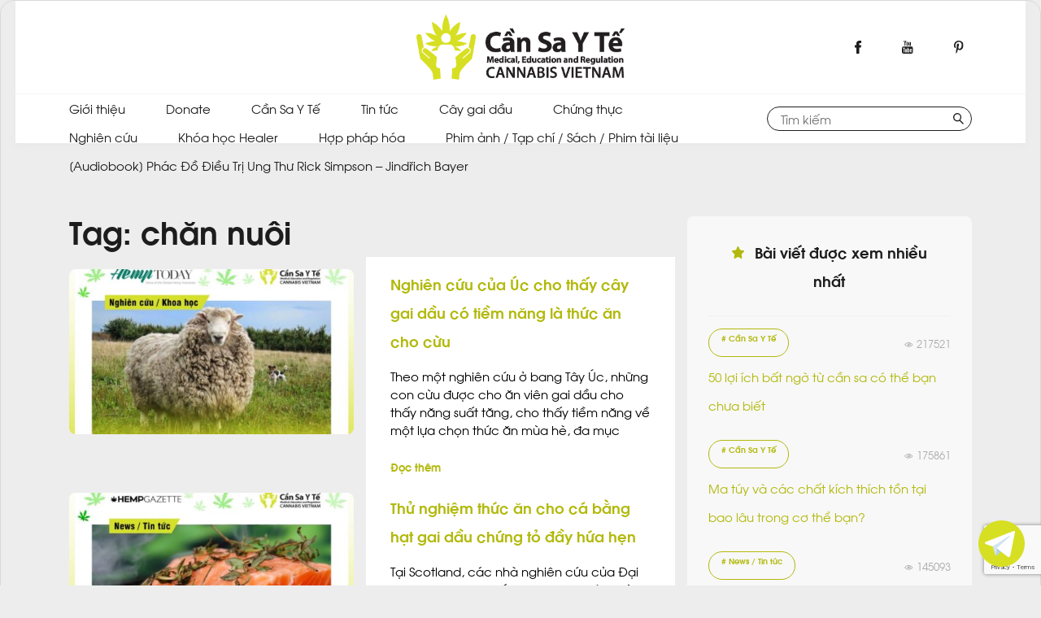

--- FILE ---
content_type: text/html; charset=UTF-8
request_url: https://vietgrowers.org/tag/chan-nuoi/
body_size: 22674
content:
<!doctype html>
<html lang="en-US">
<head>
<meta name="google-site-verification" content="VWiM7ue4Amxi09vzIykiUcEqaYRT4Lns3KdfTdDFMdU" />
	<!-- Google Tag Manager -->
<script>(function(w,d,s,l,i){w[l]=w[l]||[];w[l].push({'gtm.start':
new Date().getTime(),event:'gtm.js'});var f=d.getElementsByTagName(s)[0],
j=d.createElement(s),dl=l!='dataLayer'?'&l='+l:'';j.async=true;j.src=
'https://www.googletagmanager.com/gtm.js?id='+i+dl;f.parentNode.insertBefore(j,f);
})(window,document,'script','dataLayer','GTM-T3CRHVF');</script>
<!-- End Google Tag Manager -->

	<!-- Google Tag Manager -->
<script>(function(w,d,s,l,i){w[l]=w[l]||[];w[l].push({'gtm.start':
new Date().getTime(),event:'gtm.js'});var f=d.getElementsByTagName(s)[0],
j=d.createElement(s),dl=l!='dataLayer'?'&l='+l:'';j.async=true;j.src=
'https://www.googletagmanager.com/gtm.js?id='+i+dl;f.parentNode.insertBefore(j,f);
})(window,document,'script','dataLayer','GTM-P546WDD');</script>
<!-- End Google Tag Manager -->

	<meta charset="UTF-8">
	<meta name="viewport" content="width=device-width, initial-scale=1">
	<link rel="profile" href="https://gmpg.org/xfn/11">

	<title>chăn nuôi &#8211; CANNABIS VIETNAM</title>
<meta name='robots' content='max-image-preview:large' />
	<style>img:is([sizes="auto" i], [sizes^="auto," i]) { contain-intrinsic-size: 3000px 1500px }</style>
	<link rel='dns-prefetch' href='//www.google.com' />
<link rel="alternate" type="application/rss+xml" title="CANNABIS VIETNAM &raquo; Feed" href="https://vietgrowers.org/feed/" />
<link rel="alternate" type="application/rss+xml" title="CANNABIS VIETNAM &raquo; Comments Feed" href="https://vietgrowers.org/comments/feed/" />
<link rel="alternate" type="application/rss+xml" title="CANNABIS VIETNAM &raquo; chăn nuôi Tag Feed" href="https://vietgrowers.org/tag/chan-nuoi/feed/" />
<script type="text/javascript">
/* <![CDATA[ */
window._wpemojiSettings = {"baseUrl":"https:\/\/s.w.org\/images\/core\/emoji\/16.0.1\/72x72\/","ext":".png","svgUrl":"https:\/\/s.w.org\/images\/core\/emoji\/16.0.1\/svg\/","svgExt":".svg","source":{"concatemoji":"https:\/\/vietgrowers.org\/wp-includes\/js\/wp-emoji-release.min.js?ver=6.8.3"}};
/*! This file is auto-generated */
!function(s,n){var o,i,e;function c(e){try{var t={supportTests:e,timestamp:(new Date).valueOf()};sessionStorage.setItem(o,JSON.stringify(t))}catch(e){}}function p(e,t,n){e.clearRect(0,0,e.canvas.width,e.canvas.height),e.fillText(t,0,0);var t=new Uint32Array(e.getImageData(0,0,e.canvas.width,e.canvas.height).data),a=(e.clearRect(0,0,e.canvas.width,e.canvas.height),e.fillText(n,0,0),new Uint32Array(e.getImageData(0,0,e.canvas.width,e.canvas.height).data));return t.every(function(e,t){return e===a[t]})}function u(e,t){e.clearRect(0,0,e.canvas.width,e.canvas.height),e.fillText(t,0,0);for(var n=e.getImageData(16,16,1,1),a=0;a<n.data.length;a++)if(0!==n.data[a])return!1;return!0}function f(e,t,n,a){switch(t){case"flag":return n(e,"\ud83c\udff3\ufe0f\u200d\u26a7\ufe0f","\ud83c\udff3\ufe0f\u200b\u26a7\ufe0f")?!1:!n(e,"\ud83c\udde8\ud83c\uddf6","\ud83c\udde8\u200b\ud83c\uddf6")&&!n(e,"\ud83c\udff4\udb40\udc67\udb40\udc62\udb40\udc65\udb40\udc6e\udb40\udc67\udb40\udc7f","\ud83c\udff4\u200b\udb40\udc67\u200b\udb40\udc62\u200b\udb40\udc65\u200b\udb40\udc6e\u200b\udb40\udc67\u200b\udb40\udc7f");case"emoji":return!a(e,"\ud83e\udedf")}return!1}function g(e,t,n,a){var r="undefined"!=typeof WorkerGlobalScope&&self instanceof WorkerGlobalScope?new OffscreenCanvas(300,150):s.createElement("canvas"),o=r.getContext("2d",{willReadFrequently:!0}),i=(o.textBaseline="top",o.font="600 32px Arial",{});return e.forEach(function(e){i[e]=t(o,e,n,a)}),i}function t(e){var t=s.createElement("script");t.src=e,t.defer=!0,s.head.appendChild(t)}"undefined"!=typeof Promise&&(o="wpEmojiSettingsSupports",i=["flag","emoji"],n.supports={everything:!0,everythingExceptFlag:!0},e=new Promise(function(e){s.addEventListener("DOMContentLoaded",e,{once:!0})}),new Promise(function(t){var n=function(){try{var e=JSON.parse(sessionStorage.getItem(o));if("object"==typeof e&&"number"==typeof e.timestamp&&(new Date).valueOf()<e.timestamp+604800&&"object"==typeof e.supportTests)return e.supportTests}catch(e){}return null}();if(!n){if("undefined"!=typeof Worker&&"undefined"!=typeof OffscreenCanvas&&"undefined"!=typeof URL&&URL.createObjectURL&&"undefined"!=typeof Blob)try{var e="postMessage("+g.toString()+"("+[JSON.stringify(i),f.toString(),p.toString(),u.toString()].join(",")+"));",a=new Blob([e],{type:"text/javascript"}),r=new Worker(URL.createObjectURL(a),{name:"wpTestEmojiSupports"});return void(r.onmessage=function(e){c(n=e.data),r.terminate(),t(n)})}catch(e){}c(n=g(i,f,p,u))}t(n)}).then(function(e){for(var t in e)n.supports[t]=e[t],n.supports.everything=n.supports.everything&&n.supports[t],"flag"!==t&&(n.supports.everythingExceptFlag=n.supports.everythingExceptFlag&&n.supports[t]);n.supports.everythingExceptFlag=n.supports.everythingExceptFlag&&!n.supports.flag,n.DOMReady=!1,n.readyCallback=function(){n.DOMReady=!0}}).then(function(){return e}).then(function(){var e;n.supports.everything||(n.readyCallback(),(e=n.source||{}).concatemoji?t(e.concatemoji):e.wpemoji&&e.twemoji&&(t(e.twemoji),t(e.wpemoji)))}))}((window,document),window._wpemojiSettings);
/* ]]> */
</script>
<script>function cpLoadCSS(e,t,n){"use strict";var i=window.document.createElement("link"),o=t||window.document.getElementsByTagName("script")[0];return i.rel="stylesheet",i.href=e,i.media="only x",o.parentNode.insertBefore(i,o),setTimeout(function(){i.media=n||"all"}),i}</script><style>.cp-popup-container .cpro-overlay,.cp-popup-container .cp-popup-wrapper{opacity:0;visibility:hidden;display:none}</style><link rel='stylesheet' id='sdm-styles-css' href='https://vietgrowers.org/wp-content/plugins/simple-download-monitor/css/sdm_wp_styles.css?ver=6.8.3' type='text/css' media='all' />
<style id='wp-emoji-styles-inline-css' type='text/css'>

	img.wp-smiley, img.emoji {
		display: inline !important;
		border: none !important;
		box-shadow: none !important;
		height: 1em !important;
		width: 1em !important;
		margin: 0 0.07em !important;
		vertical-align: -0.1em !important;
		background: none !important;
		padding: 0 !important;
	}
</style>
<link rel='stylesheet' id='wp-block-library-css' href='https://vietgrowers.org/wp-includes/css/dist/block-library/style.min.css?ver=6.8.3' type='text/css' media='all' />
<style id='classic-theme-styles-inline-css' type='text/css'>
/*! This file is auto-generated */
.wp-block-button__link{color:#fff;background-color:#32373c;border-radius:9999px;box-shadow:none;text-decoration:none;padding:calc(.667em + 2px) calc(1.333em + 2px);font-size:1.125em}.wp-block-file__button{background:#32373c;color:#fff;text-decoration:none}
</style>
<style id='global-styles-inline-css' type='text/css'>
:root{--wp--preset--aspect-ratio--square: 1;--wp--preset--aspect-ratio--4-3: 4/3;--wp--preset--aspect-ratio--3-4: 3/4;--wp--preset--aspect-ratio--3-2: 3/2;--wp--preset--aspect-ratio--2-3: 2/3;--wp--preset--aspect-ratio--16-9: 16/9;--wp--preset--aspect-ratio--9-16: 9/16;--wp--preset--color--black: #000000;--wp--preset--color--cyan-bluish-gray: #abb8c3;--wp--preset--color--white: #ffffff;--wp--preset--color--pale-pink: #f78da7;--wp--preset--color--vivid-red: #cf2e2e;--wp--preset--color--luminous-vivid-orange: #ff6900;--wp--preset--color--luminous-vivid-amber: #fcb900;--wp--preset--color--light-green-cyan: #7bdcb5;--wp--preset--color--vivid-green-cyan: #00d084;--wp--preset--color--pale-cyan-blue: #8ed1fc;--wp--preset--color--vivid-cyan-blue: #0693e3;--wp--preset--color--vivid-purple: #9b51e0;--wp--preset--gradient--vivid-cyan-blue-to-vivid-purple: linear-gradient(135deg,rgba(6,147,227,1) 0%,rgb(155,81,224) 100%);--wp--preset--gradient--light-green-cyan-to-vivid-green-cyan: linear-gradient(135deg,rgb(122,220,180) 0%,rgb(0,208,130) 100%);--wp--preset--gradient--luminous-vivid-amber-to-luminous-vivid-orange: linear-gradient(135deg,rgba(252,185,0,1) 0%,rgba(255,105,0,1) 100%);--wp--preset--gradient--luminous-vivid-orange-to-vivid-red: linear-gradient(135deg,rgba(255,105,0,1) 0%,rgb(207,46,46) 100%);--wp--preset--gradient--very-light-gray-to-cyan-bluish-gray: linear-gradient(135deg,rgb(238,238,238) 0%,rgb(169,184,195) 100%);--wp--preset--gradient--cool-to-warm-spectrum: linear-gradient(135deg,rgb(74,234,220) 0%,rgb(151,120,209) 20%,rgb(207,42,186) 40%,rgb(238,44,130) 60%,rgb(251,105,98) 80%,rgb(254,248,76) 100%);--wp--preset--gradient--blush-light-purple: linear-gradient(135deg,rgb(255,206,236) 0%,rgb(152,150,240) 100%);--wp--preset--gradient--blush-bordeaux: linear-gradient(135deg,rgb(254,205,165) 0%,rgb(254,45,45) 50%,rgb(107,0,62) 100%);--wp--preset--gradient--luminous-dusk: linear-gradient(135deg,rgb(255,203,112) 0%,rgb(199,81,192) 50%,rgb(65,88,208) 100%);--wp--preset--gradient--pale-ocean: linear-gradient(135deg,rgb(255,245,203) 0%,rgb(182,227,212) 50%,rgb(51,167,181) 100%);--wp--preset--gradient--electric-grass: linear-gradient(135deg,rgb(202,248,128) 0%,rgb(113,206,126) 100%);--wp--preset--gradient--midnight: linear-gradient(135deg,rgb(2,3,129) 0%,rgb(40,116,252) 100%);--wp--preset--font-size--small: 13px;--wp--preset--font-size--medium: 20px;--wp--preset--font-size--large: 36px;--wp--preset--font-size--x-large: 42px;--wp--preset--spacing--20: 0.44rem;--wp--preset--spacing--30: 0.67rem;--wp--preset--spacing--40: 1rem;--wp--preset--spacing--50: 1.5rem;--wp--preset--spacing--60: 2.25rem;--wp--preset--spacing--70: 3.38rem;--wp--preset--spacing--80: 5.06rem;--wp--preset--shadow--natural: 6px 6px 9px rgba(0, 0, 0, 0.2);--wp--preset--shadow--deep: 12px 12px 50px rgba(0, 0, 0, 0.4);--wp--preset--shadow--sharp: 6px 6px 0px rgba(0, 0, 0, 0.2);--wp--preset--shadow--outlined: 6px 6px 0px -3px rgba(255, 255, 255, 1), 6px 6px rgba(0, 0, 0, 1);--wp--preset--shadow--crisp: 6px 6px 0px rgba(0, 0, 0, 1);}:where(.is-layout-flex){gap: 0.5em;}:where(.is-layout-grid){gap: 0.5em;}body .is-layout-flex{display: flex;}.is-layout-flex{flex-wrap: wrap;align-items: center;}.is-layout-flex > :is(*, div){margin: 0;}body .is-layout-grid{display: grid;}.is-layout-grid > :is(*, div){margin: 0;}:where(.wp-block-columns.is-layout-flex){gap: 2em;}:where(.wp-block-columns.is-layout-grid){gap: 2em;}:where(.wp-block-post-template.is-layout-flex){gap: 1.25em;}:where(.wp-block-post-template.is-layout-grid){gap: 1.25em;}.has-black-color{color: var(--wp--preset--color--black) !important;}.has-cyan-bluish-gray-color{color: var(--wp--preset--color--cyan-bluish-gray) !important;}.has-white-color{color: var(--wp--preset--color--white) !important;}.has-pale-pink-color{color: var(--wp--preset--color--pale-pink) !important;}.has-vivid-red-color{color: var(--wp--preset--color--vivid-red) !important;}.has-luminous-vivid-orange-color{color: var(--wp--preset--color--luminous-vivid-orange) !important;}.has-luminous-vivid-amber-color{color: var(--wp--preset--color--luminous-vivid-amber) !important;}.has-light-green-cyan-color{color: var(--wp--preset--color--light-green-cyan) !important;}.has-vivid-green-cyan-color{color: var(--wp--preset--color--vivid-green-cyan) !important;}.has-pale-cyan-blue-color{color: var(--wp--preset--color--pale-cyan-blue) !important;}.has-vivid-cyan-blue-color{color: var(--wp--preset--color--vivid-cyan-blue) !important;}.has-vivid-purple-color{color: var(--wp--preset--color--vivid-purple) !important;}.has-black-background-color{background-color: var(--wp--preset--color--black) !important;}.has-cyan-bluish-gray-background-color{background-color: var(--wp--preset--color--cyan-bluish-gray) !important;}.has-white-background-color{background-color: var(--wp--preset--color--white) !important;}.has-pale-pink-background-color{background-color: var(--wp--preset--color--pale-pink) !important;}.has-vivid-red-background-color{background-color: var(--wp--preset--color--vivid-red) !important;}.has-luminous-vivid-orange-background-color{background-color: var(--wp--preset--color--luminous-vivid-orange) !important;}.has-luminous-vivid-amber-background-color{background-color: var(--wp--preset--color--luminous-vivid-amber) !important;}.has-light-green-cyan-background-color{background-color: var(--wp--preset--color--light-green-cyan) !important;}.has-vivid-green-cyan-background-color{background-color: var(--wp--preset--color--vivid-green-cyan) !important;}.has-pale-cyan-blue-background-color{background-color: var(--wp--preset--color--pale-cyan-blue) !important;}.has-vivid-cyan-blue-background-color{background-color: var(--wp--preset--color--vivid-cyan-blue) !important;}.has-vivid-purple-background-color{background-color: var(--wp--preset--color--vivid-purple) !important;}.has-black-border-color{border-color: var(--wp--preset--color--black) !important;}.has-cyan-bluish-gray-border-color{border-color: var(--wp--preset--color--cyan-bluish-gray) !important;}.has-white-border-color{border-color: var(--wp--preset--color--white) !important;}.has-pale-pink-border-color{border-color: var(--wp--preset--color--pale-pink) !important;}.has-vivid-red-border-color{border-color: var(--wp--preset--color--vivid-red) !important;}.has-luminous-vivid-orange-border-color{border-color: var(--wp--preset--color--luminous-vivid-orange) !important;}.has-luminous-vivid-amber-border-color{border-color: var(--wp--preset--color--luminous-vivid-amber) !important;}.has-light-green-cyan-border-color{border-color: var(--wp--preset--color--light-green-cyan) !important;}.has-vivid-green-cyan-border-color{border-color: var(--wp--preset--color--vivid-green-cyan) !important;}.has-pale-cyan-blue-border-color{border-color: var(--wp--preset--color--pale-cyan-blue) !important;}.has-vivid-cyan-blue-border-color{border-color: var(--wp--preset--color--vivid-cyan-blue) !important;}.has-vivid-purple-border-color{border-color: var(--wp--preset--color--vivid-purple) !important;}.has-vivid-cyan-blue-to-vivid-purple-gradient-background{background: var(--wp--preset--gradient--vivid-cyan-blue-to-vivid-purple) !important;}.has-light-green-cyan-to-vivid-green-cyan-gradient-background{background: var(--wp--preset--gradient--light-green-cyan-to-vivid-green-cyan) !important;}.has-luminous-vivid-amber-to-luminous-vivid-orange-gradient-background{background: var(--wp--preset--gradient--luminous-vivid-amber-to-luminous-vivid-orange) !important;}.has-luminous-vivid-orange-to-vivid-red-gradient-background{background: var(--wp--preset--gradient--luminous-vivid-orange-to-vivid-red) !important;}.has-very-light-gray-to-cyan-bluish-gray-gradient-background{background: var(--wp--preset--gradient--very-light-gray-to-cyan-bluish-gray) !important;}.has-cool-to-warm-spectrum-gradient-background{background: var(--wp--preset--gradient--cool-to-warm-spectrum) !important;}.has-blush-light-purple-gradient-background{background: var(--wp--preset--gradient--blush-light-purple) !important;}.has-blush-bordeaux-gradient-background{background: var(--wp--preset--gradient--blush-bordeaux) !important;}.has-luminous-dusk-gradient-background{background: var(--wp--preset--gradient--luminous-dusk) !important;}.has-pale-ocean-gradient-background{background: var(--wp--preset--gradient--pale-ocean) !important;}.has-electric-grass-gradient-background{background: var(--wp--preset--gradient--electric-grass) !important;}.has-midnight-gradient-background{background: var(--wp--preset--gradient--midnight) !important;}.has-small-font-size{font-size: var(--wp--preset--font-size--small) !important;}.has-medium-font-size{font-size: var(--wp--preset--font-size--medium) !important;}.has-large-font-size{font-size: var(--wp--preset--font-size--large) !important;}.has-x-large-font-size{font-size: var(--wp--preset--font-size--x-large) !important;}
:where(.wp-block-post-template.is-layout-flex){gap: 1.25em;}:where(.wp-block-post-template.is-layout-grid){gap: 1.25em;}
:where(.wp-block-columns.is-layout-flex){gap: 2em;}:where(.wp-block-columns.is-layout-grid){gap: 2em;}
:root :where(.wp-block-pullquote){font-size: 1.5em;line-height: 1.6;}
</style>
<link rel='stylesheet' id='custom-style-css' href='https://vietgrowers.org/wp-content/plugins/BrandAds//brandads.css?ver=6.8.3' type='text/css' media='all' />
<link rel='stylesheet' id='contact-form-7-css' href='https://vietgrowers.org/wp-content/plugins/contact-form-7/includes/css/styles.css?ver=6.1' type='text/css' media='all' />
<link rel='stylesheet' id='rs-plugin-settings-css' href='https://vietgrowers.org/wp-content/plugins/revslider/public/assets/css/settings.css?ver=5.4.8' type='text/css' media='all' />
<style id='rs-plugin-settings-inline-css' type='text/css'>
#rs-demo-id {}
</style>
<script>document.addEventListener('DOMContentLoaded', function(event) {  if( typeof cpLoadCSS !== 'undefined' ) { cpLoadCSS('https://vietgrowers.org/wp-content/plugins/convertpro/assets/modules/css/cp-popup.min.css?ver=1.7.4', 0, 'all'); } }); </script>
<link rel='stylesheet' id='cmplz-general-css' href='https://vietgrowers.org/wp-content/plugins/complianz-gdpr/assets/css/cookieblocker.min.css?ver=1741684970' type='text/css' media='all' />
<link rel='stylesheet' id='canviet-style-css' href='https://vietgrowers.org/wp-content/themes/canviet/style.css?ver=6.8.3' type='text/css' media='all' />
<script type="text/javascript" src="https://vietgrowers.org/wp-includes/js/jquery/jquery.min.js?ver=3.7.1" id="jquery-core-js"></script>
<script type="text/javascript" src="https://vietgrowers.org/wp-includes/js/jquery/jquery-migrate.min.js?ver=3.4.1" id="jquery-migrate-js"></script>
<script type="text/javascript" src="https://vietgrowers.org/wp-content/plugins/revslider/public/assets/js/jquery.themepunch.tools.min.js?ver=5.4.8" id="tp-tools-js"></script>
<script type="text/javascript" src="https://vietgrowers.org/wp-content/plugins/revslider/public/assets/js/jquery.themepunch.revolution.min.js?ver=5.4.8" id="revmin-js"></script>
<script type="text/javascript" id="sdm-scripts-js-extra">
/* <![CDATA[ */
var sdm_ajax_script = {"ajaxurl":"https:\/\/vietgrowers.org\/wp-admin\/admin-ajax.php"};
/* ]]> */
</script>
<script type="text/javascript" src="https://vietgrowers.org/wp-content/plugins/simple-download-monitor/js/sdm_wp_scripts.js?ver=6.8.3" id="sdm-scripts-js"></script>
<script type="text/javascript" id="sdm-recaptcha-scripts-js-js-extra">
/* <![CDATA[ */
var sdm_recaptcha_opt = {"site_key":"6LdrBjMeAAAAAIsdcMlA8PVJ3MgaT-_M55TYw-72"};
/* ]]> */
</script>
<script type="text/javascript" src="https://vietgrowers.org/wp-content/plugins/simple-download-monitor/js/sdm_g_recaptcha.js?ver=1" id="sdm-recaptcha-scripts-js-js"></script>
<script type="text/javascript" src="//www.google.com/recaptcha/api.js?hl=en_US&amp;onload=sdm_reCaptcha&amp;render=explicit&amp;ver=6.8.3" id="sdm-recaptcha-scripts-lib-js"></script>
<script type="text/javascript" src="https://vietgrowers.org/wp-content/themes/canviet/assets/vendors/slick.min.js?ver=1" id="slick-slider-js"></script>
<script type="text/javascript" src="https://vietgrowers.org/wp-content/themes/canviet/assets/js/functions.js?ver=1.0.0" id="theme-script-js"></script>
<link rel="https://api.w.org/" href="https://vietgrowers.org/wp-json/" /><link rel="alternate" title="JSON" type="application/json" href="https://vietgrowers.org/wp-json/wp/v2/tags/2331" /><link rel="EditURI" type="application/rsd+xml" title="RSD" href="https://vietgrowers.org/xmlrpc.php?rsd" />
<meta name="generator" content="WordPress 6.8.3" />
<style>
a {
color: #b2b90c;
}
</style>		<style type="text/css">
					.site-title a,
			.site-description {
				color: #0a0000;
			}
				</style>
		<style type="text/css" id="custom-background-css">
body.custom-background { background-color: #ededed; }
</style>
	<meta name="generator" content="Powered by Slider Revolution 5.4.8 - responsive, Mobile-Friendly Slider Plugin for WordPress with comfortable drag and drop interface." />
<link rel="icon" href="https://vietgrowers.org/wp-content/uploads/2023/08/cropped-CANNABIS-VIETNAM-32x32.png" sizes="32x32" />
<link rel="icon" href="https://vietgrowers.org/wp-content/uploads/2023/08/cropped-CANNABIS-VIETNAM-192x192.png" sizes="192x192" />
<link rel="apple-touch-icon" href="https://vietgrowers.org/wp-content/uploads/2023/08/cropped-CANNABIS-VIETNAM-180x180.png" />
<meta name="msapplication-TileImage" content="https://vietgrowers.org/wp-content/uploads/2023/08/cropped-CANNABIS-VIETNAM-270x270.png" />
<script type="text/javascript">function setREVStartSize(e){									
						try{ e.c=jQuery(e.c);var i=jQuery(window).width(),t=9999,r=0,n=0,l=0,f=0,s=0,h=0;
							if(e.responsiveLevels&&(jQuery.each(e.responsiveLevels,function(e,f){f>i&&(t=r=f,l=e),i>f&&f>r&&(r=f,n=e)}),t>r&&(l=n)),f=e.gridheight[l]||e.gridheight[0]||e.gridheight,s=e.gridwidth[l]||e.gridwidth[0]||e.gridwidth,h=i/s,h=h>1?1:h,f=Math.round(h*f),"fullscreen"==e.sliderLayout){var u=(e.c.width(),jQuery(window).height());if(void 0!=e.fullScreenOffsetContainer){var c=e.fullScreenOffsetContainer.split(",");if (c) jQuery.each(c,function(e,i){u=jQuery(i).length>0?u-jQuery(i).outerHeight(!0):u}),e.fullScreenOffset.split("%").length>1&&void 0!=e.fullScreenOffset&&e.fullScreenOffset.length>0?u-=jQuery(window).height()*parseInt(e.fullScreenOffset,0)/100:void 0!=e.fullScreenOffset&&e.fullScreenOffset.length>0&&(u-=parseInt(e.fullScreenOffset,0))}f=u}else void 0!=e.minHeight&&f<e.minHeight&&(f=e.minHeight);e.c.closest(".rev_slider_wrapper").css({height:f})					
						}catch(d){console.log("Failure at Presize of Slider:"+d)}						
					};</script>
		<style type="text/css" id="wp-custom-css">
			//css download book//
.sdm_download.blue {
background: #b2b90c !important;
border-color: none !important;
color: #1E4657 !important;
    text-shadow: none !important;
    -moz-box-shadow: none !important;
    box-shadow: none !important;
}
button, input, optgroup, select, textarea {
    line-height: 2;
}
.infobook {
    border: solid 1px;
    padding: 15px 15px 0px 15px;
}
.wpcf7 input[type="url"], .wpcf7 input[type="email"], .wpcf7 input[type="tel"] {
    width: 100%;
}
//end css download book//
// css sponsored//
.home-sponsored-container {
    background-color: #ffffffdb !important;
}

    .social-button{
      display: inline-grid;
        position: fixed;
        background-color:rgba(255,255,255,0) !important;
        bottom: 15px;
        right: 20px;
        min-width: 45px;
        text-align: center;
        z-index: 99999;
    }
    .social-button-content{
      display: inline-grid;   
    }
    .social-button a {padding:8px 0;cursor: pointer;position: relative;}
    .social-button i{
      width: 40px;
        height: 40px;
        background: #F05A5E;
        color: #fff;
        border-radius: 100%;
        font-size: 20px;
        text-align: center;
        line-height: 1.9;
        position: relative;
        z-index: 999;
    }
    .social-button span{
      display: none;
    }
    
    .mes:hover > span, .zalo:hover > span{display: block}
    .social-button a span {
        border-radius: 2px;
        text-align: center;
        background: #ffffff;
        padding: 9px;
        display: none;
        width: 180px;
        margin-right: 10px;
        position: absolute;
        color: #ffffff;
        z-index: 999;
        top: 9px;
			right: 20px;}

@media (max-width: 800px) {
.mobile--one-whole figure {
    width: 80% !important;
	}
div .formpost { width:100% !important}
}
div .formpost {
    border: solid 1px;
    padding: 20px;
    border-radius: 10px;
    box-shadow: rgba(149, 157, 165, 0.2) 0px 8px 24px;
	margin: auto;
	  width: 500px;
	    background-image: url(/wp-content/uploads/2023/04/abstract-technology-background-with-connecting-dots-lines-colorful-geometric_322958-1520.jpg);
    background-size: cover;
    background-repeat: no-repeat;
    background-position: 0px -50px;
}
input.wpcf7-form-control.has-spinner.wpcf7-submit {
    background-color: #d5df36;
    border: none;
    padding: 5px 20px;
    border-radius: 5px;
}
.home-sponsored-container, .div_ads_brand {
	display: none;}
/*css 404 page*/
.page_404{ padding:40px 0; background:#fff; font-family: 'Arvo', serif;
}

.page_404  img{ width:100%;}

.four_zero_four_bg{
 
 background-image: url(https://cdn.dribbble.com/users/285475/screenshots/2083086/dribbble_1.gif);
    height: 400px;
    background-position: center;
 }
 
 
 .four_zero_four_bg h1{
 font-size:80px;
 }
 
  .four_zero_four_bg h3{
			 font-size:80px;
			 }
			 
			 .link_404{			 
	color: #fff!important;
    padding: 10px 20px;
    background: #39ac31;
    margin: 20px 0;
    display: inline-block;}
	.contant_box_404{ margin-top:-50px;}
.home-tags__item {
	margin: 5px 5px;}
.flex--wrap {
	display: ruby;}		</style>
		    <!-- Global site tag (gtag.js) - Google Analytics -->
<script async src="https://www.googletagmanager.com/gtag/js?id=UA-140812522-2"></script>
<script>
  window.dataLayer = window.dataLayer || [];
  function gtag(){dataLayer.push(arguments);}
  gtag('js', new Date());

  gtag('config', 'UA-140812522-2');
</script>

<!-- Facebook Pixel Code -->
<script>
  !function(f,b,e,v,n,t,s)
  {if(f.fbq)return;n=f.fbq=function(){n.callMethod?
  n.callMethod.apply(n,arguments):n.queue.push(arguments)};
  if(!f._fbq)f._fbq=n;n.push=n;n.loaded=!0;n.version='2.0';
  n.queue=[];t=b.createElement(e);t.async=!0;
  t.src=v;s=b.getElementsByTagName(e)[0];
  s.parentNode.insertBefore(t,s)}(window, document,'script',
  'https://connect.facebook.net/en_US/fbevents.js');
  fbq('init', '634195993420807');
  fbq('track', 'PageView');
</script>
<noscript><img height="1" width="1" style="display:none"
  src="https://www.facebook.com/tr?id=634195993420807&ev=PageView&noscript=1"
/></noscript>
<!-- End Facebook Pixel Code -->

</head>

<body class="archive tag tag-chan-nuoi tag-2331 custom-background wp-custom-logo wp-theme-canviet hfeed">
	<!-- Google Tag Manager (noscript) -->
<noscript><iframe src="https://www.googletagmanager.com/ns.html?id=GTM-T3CRHVF"
height="0" width="0" style="display:none;visibility:hidden"></iframe></noscript>
<!-- End Google Tag Manager (noscript) -->
	
<!-- Google Tag Manager (noscript) -->
<noscript><iframe src="https://www.googletagmanager.com/ns.html?id=GTM-P546WDD"
height="0" width="0" style="display:none;visibility:hidden"></iframe></noscript>
<!-- End Google Tag Manager (noscript) -->
<div id="fb-root"></div>
	

<script>
    (function(d, s, id) {
        var js, fjs = d.getElementsByTagName(s)[0];
        if (d.getElementById(id)) return;
        js = d.createElement(s); js.id = id;
        js.src = 'https://connect.facebook.net/vi_VN/sdk.js#xfbml=1&version=v3.2';
        fjs.parentNode.insertBefore(js, fjs);
    }(document, 'script', 'facebook-jssdk'));
</script>
<div id="page" class="site">
<!--	<a class="skip-link screen-reader-text" href="#content">--><!--</a>-->

	<header id="masthead" class="site-header">
        <div class="site-header__top">
            <div class="container">
                <button class="menu-toggle" aria-controls="primary-menu" aria-expanded="false" data-toggle="mobile-menu">Primary Menu</button>
                <div class="hidden desk--visible search-container"><form role="search" method="get" class="search-form" action="https://vietgrowers.org/">
    <input type="search" class="search-form__text" placeholder="Tìm kiếm" value="" name="s">
    <input type="submit" class="search-form__button" value="">
</form></div>
                <div class="site-branding">
                    <a href="https://vietgrowers.org/" class="custom-logo-link" rel="home" data-wpel-link="internal"><img width="777" height="242" src="https://vietgrowers.org/wp-content/uploads/2019/01/logo-ngang.png" class="custom-logo" alt="CANNABIS VIETNAM" decoding="async" fetchpriority="high" srcset="https://vietgrowers.org/wp-content/uploads/2019/01/logo-ngang.png 777w, https://vietgrowers.org/wp-content/uploads/2019/01/logo-ngang-300x93.png 300w, https://vietgrowers.org/wp-content/uploads/2019/01/logo-ngang-768x239.png 768w" sizes="(max-width: 777px) 100vw, 777px" /></a>                </div><!-- .site-branding -->
                <ul class="site-header__socials">
                    <li>
                        <a href="https://www.facebook.com/vietgrowersorg/" target="_blank" data-wpel-link="external"><img src="https://vietgrowers.org/wp-content/themes/canviet/assets/images/icon-facebook.svg"></a>
                    </li>
                    <li>
                        <a href="https://www.youtube.com/channel/UCnFw7E484Y2Y5iH9dQfMo3Q" target="_blank" data-wpel-link="external"><img src="https://vietgrowers.org/wp-content/themes/canviet/assets/images/icon-youtube.svg"></a>
                    </li>
                    <li>
                        <a href="https://www.pinterest.com/cannabisvietnam/" target="_blank" data-wpel-link="external"><img src="https://vietgrowers.org/wp-content/themes/canviet/assets/images/icon-pinterest.svg"></a>
                    </li>
                </ul>
            </div>
        </div>
        <nav id="site-navigation" class="main-navigation">
            <div class="container flex align--center justify--between">
                <div class="menu-main-menu-container"><ul id="primary-menu" class="menu--primary"><li id="menu-item-7441" class="menu-item menu-item-type-post_type menu-item-object-page menu-item-7441"><a href="https://vietgrowers.org/gioi-thieu/" data-wpel-link="internal">Giới thiệu</a></li>
<li id="menu-item-7420" class="menu-item menu-item-type-post_type menu-item-object-page menu-item-7420"><a href="https://vietgrowers.org/donate/" data-wpel-link="internal">Donate</a></li>
<li id="menu-item-15931" class="menu-item menu-item-type-taxonomy menu-item-object-category menu-item-15931"><a href="https://vietgrowers.org/category/can-sa-y-te/" data-wpel-link="internal">Cần Sa Y Tế</a></li>
<li id="menu-item-9483" class="menu-item menu-item-type-taxonomy menu-item-object-category menu-item-9483"><a href="https://vietgrowers.org/category/can-sa-y-te/news-tin-tuc/" data-wpel-link="internal">Tin tức</a></li>
<li id="menu-item-15932" class="menu-item menu-item-type-taxonomy menu-item-object-category menu-item-15932"><a href="https://vietgrowers.org/category/cay-gai-dau/" data-wpel-link="internal">Cây gai dầu</a></li>
<li id="menu-item-7812" class="menu-item menu-item-type-taxonomy menu-item-object-category menu-item-7812"><a href="https://vietgrowers.org/category/can-sa-y-te/giao-duc/bai-viet/nhan-chung/" data-wpel-link="internal">Chứng thực</a></li>
<li id="menu-item-15899" class="menu-item menu-item-type-taxonomy menu-item-object-category menu-item-15899"><a href="https://vietgrowers.org/category/nghien-cuu-khoa-hoc/" data-wpel-link="internal">Nghiên cứu</a></li>
<li id="menu-item-15930" class="menu-item menu-item-type-post_type menu-item-object-page menu-item-15930"><a href="https://vietgrowers.org/khoa-hoc-healer-bac-si-dustin-sulak/" data-wpel-link="internal">Khóa học Healer</a></li>
<li id="menu-item-15900" class="menu-item menu-item-type-taxonomy menu-item-object-category menu-item-15900"><a href="https://vietgrowers.org/category/hop-phap-hoa/" data-wpel-link="internal">Hợp pháp hóa</a></li>
<li id="menu-item-7813" class="menu-item menu-item-type-taxonomy menu-item-object-category menu-item-7813"><a href="https://vietgrowers.org/category/can-sa-y-te/sach-tap-chi-tai-lieu/" data-wpel-link="internal">Phim ảnh / Tạp chí / Sách / Phim tài liệu</a></li>
<li id="menu-item-15937" class="menu-item menu-item-type-post_type menu-item-object-post menu-item-15937"><a href="https://vietgrowers.org/audiobook-phac-do-dieu-tri-ung-thu-rick-simpson-jindrich-bayer/" data-wpel-link="internal">[Audiobook] Phác Đồ Điều Trị Ung Thư Rick Simpson – Jindřich Bayer</a></li>
</ul></div>                <div class="desk--hidden"><form role="search" method="get" class="search-form" action="https://vietgrowers.org/">
    <input type="search" class="search-form__text" placeholder="Tìm kiếm" value="" name="s">
    <input type="submit" class="search-form__button" value="">
</form></div>
            </div>
        </nav><!-- #site-navigation -->
        <nav id="mobile-navigation" class="mobile-navigation">
            <button class="button button--close" aria-controls="mobile-menu" aria-expanded="false" data-toggle="mobile-menu">Mobile Menu</button>
            <div class="container">
				<div class="menu-main-menu-container"><ul id="mobile-menu" class="menu--mobile"><li class="menu-item menu-item-type-post_type menu-item-object-page menu-item-7441"><a href="https://vietgrowers.org/gioi-thieu/" data-wpel-link="internal">Giới thiệu</a></li>
<li class="menu-item menu-item-type-post_type menu-item-object-page menu-item-7420"><a href="https://vietgrowers.org/donate/" data-wpel-link="internal">Donate</a></li>
<li class="menu-item menu-item-type-taxonomy menu-item-object-category menu-item-15931"><a href="https://vietgrowers.org/category/can-sa-y-te/" data-wpel-link="internal">Cần Sa Y Tế</a></li>
<li class="menu-item menu-item-type-taxonomy menu-item-object-category menu-item-9483"><a href="https://vietgrowers.org/category/can-sa-y-te/news-tin-tuc/" data-wpel-link="internal">Tin tức</a></li>
<li class="menu-item menu-item-type-taxonomy menu-item-object-category menu-item-15932"><a href="https://vietgrowers.org/category/cay-gai-dau/" data-wpel-link="internal">Cây gai dầu</a></li>
<li class="menu-item menu-item-type-taxonomy menu-item-object-category menu-item-7812"><a href="https://vietgrowers.org/category/can-sa-y-te/giao-duc/bai-viet/nhan-chung/" data-wpel-link="internal">Chứng thực</a></li>
<li class="menu-item menu-item-type-taxonomy menu-item-object-category menu-item-15899"><a href="https://vietgrowers.org/category/nghien-cuu-khoa-hoc/" data-wpel-link="internal">Nghiên cứu</a></li>
<li class="menu-item menu-item-type-post_type menu-item-object-page menu-item-15930"><a href="https://vietgrowers.org/khoa-hoc-healer-bac-si-dustin-sulak/" data-wpel-link="internal">Khóa học Healer</a></li>
<li class="menu-item menu-item-type-taxonomy menu-item-object-category menu-item-15900"><a href="https://vietgrowers.org/category/hop-phap-hoa/" data-wpel-link="internal">Hợp pháp hóa</a></li>
<li class="menu-item menu-item-type-taxonomy menu-item-object-category menu-item-7813"><a href="https://vietgrowers.org/category/can-sa-y-te/sach-tap-chi-tai-lieu/" data-wpel-link="internal">Phim ảnh / Tạp chí / Sách / Phim tài liệu</a></li>
<li class="menu-item menu-item-type-post_type menu-item-object-post menu-item-15937"><a href="https://vietgrowers.org/audiobook-phac-do-dieu-tri-ung-thu-rick-simpson-jindrich-bayer/" data-wpel-link="internal">[Audiobook] Phác Đồ Điều Trị Ung Thư Rick Simpson – Jindřich Bayer</a></li>
</ul></div>                <form role="search" method="get" class="search-form" action="https://vietgrowers.org/">
    <input type="search" class="search-form__text" placeholder="Tìm kiếm" value="" name="s">
    <input type="submit" class="search-form__button" value="">
</form>            </div>
        </nav><!-- #mobile-navigation -->
	</header><!-- #masthead -->

	<div id="content" class="site-content">

	<section id="primary" class="content-area">
        <div class="container">
            <div class="grid">
                <div class="grid__column eight-twelfths mobile--one-whole mobile--one-whole">
                    <main id="main" class="site-main">

                    
                        <header class="page-header">
                           
                                <h1 class="h2 mgb--30">Tag: <span>chăn nuôi</span></h1>                           
                        </header><!-- .page-header -->

                        <div class="article-card article-card--horizontal">
    <div class="grid grid--two-columns grid--doubling">
        <div class="article-card__image grid__column">
            <a href="https://vietgrowers.org/nghien-cuu-cua-uc-cho-thay-cay-gai-dau-co-tiem-nang-la-thuc-an-cho-cuu/" title="Nghiên cứu của Úc cho thấy cây gai dầu có tiềm năng là thức ăn cho cừu" data-wpel-link="internal">
                <img width="456" height="265" src="https://vietgrowers.org/wp-content/uploads/2023/10/Nghien-cuu-cua-Uc-cho-thay-cay-gai-dau-co-tiem-nang-la-thuc-an-cho-cuu-456x265.jpg" class="attachment-post-thumbnail size-post-thumbnail wp-post-image" alt="" decoding="async" />            </a>
        </div>
        <div class="article-card__inner grid__column">
            <h5 class="article-card__title"><a href="https://vietgrowers.org/nghien-cuu-cua-uc-cho-thay-cay-gai-dau-co-tiem-nang-la-thuc-an-cho-cuu/" title="Nghiên cứu của Úc cho thấy cây gai dầu có tiềm năng là thức ăn cho cừu" data-wpel-link="internal">Nghiên cứu của Úc cho thấy cây gai dầu có tiềm năng là thức ăn cho cừu</a></h5>
            <div class="article-card__excerpt"><p>Theo một nghiên cứu ở bang Tây Úc, những con cừu được cho ăn viên gai dầu cho thấy năng suất tăng, cho thấy tiềm năng về một lựa chọn thức ăn mùa hè, đa mục đích, năng suất cao cho vật nuôi.</p>
</div>
            <a href="https://vietgrowers.org/nghien-cuu-cua-uc-cho-thay-cay-gai-dau-co-tiem-nang-la-thuc-an-cho-cuu/" title="Nghiên cứu của Úc cho thấy cây gai dầu có tiềm năng là thức ăn cho cừu" class="article-card__readmore link--primary" data-wpel-link="internal">Đọc thêm</a>
        </div>
    </div>
</div><div class="article-card article-card--horizontal">
    <div class="grid grid--two-columns grid--doubling">
        <div class="article-card__image grid__column">
            <a href="https://vietgrowers.org/thu-nghiem-thuc-an-cho-ca-bang-hat-gai-dau-chung-to-day-hua-hen/" title="Thử nghiệm thức ăn cho cá bằng hạt gai dầu chứng tỏ đầy hứa hẹn" data-wpel-link="internal">
                <img width="456" height="265" src="https://vietgrowers.org/wp-content/uploads/2023/09/Thu-nghiem-thuc-an-cho-ca-bang-hat-gai-dau-chung-to-day-hua-hen-456x265.jpg" class="attachment-post-thumbnail size-post-thumbnail wp-post-image" alt="Thử nghiệm thức ăn cho cá bằng hạt gai dầu chứng tỏ đầy hứa hẹn" decoding="async" />            </a>
        </div>
        <div class="article-card__inner grid__column">
            <h5 class="article-card__title"><a href="https://vietgrowers.org/thu-nghiem-thuc-an-cho-ca-bang-hat-gai-dau-chung-to-day-hua-hen/" title="Thử nghiệm thức ăn cho cá bằng hạt gai dầu chứng tỏ đầy hứa hẹn" data-wpel-link="internal">Thử nghiệm thức ăn cho cá bằng hạt gai dầu chứng tỏ đầy hứa hẹn</a></h5>
            <div class="article-card__excerpt"><p>Tại Scotland, các nhà nghiên cứu của Đại học Stirling đang tiếp tục nghiên cứu khả năng sử dụng hạt cây gai dầu làm nguồn protein bền vững trong thức ăn thủy sản cho cá hồi nuôi ở Scotland.</p>
</div>
            <a href="https://vietgrowers.org/thu-nghiem-thuc-an-cho-ca-bang-hat-gai-dau-chung-to-day-hua-hen/" title="Thử nghiệm thức ăn cho cá bằng hạt gai dầu chứng tỏ đầy hứa hẹn" class="article-card__readmore link--primary" data-wpel-link="internal">Đọc thêm</a>
        </div>
    </div>
</div>
                    </main><!-- #main -->
                </div>
                <div class="grid__column four-twelfths mobile--one-whole mobile--one-whole">
                    <section class="widget widget--gray-bg widget_most_read_entries">
	<h2 class="widget-title">Bài viết được xem nhiều nhất</h2>
	<ul class="most-read-entries">
                        <li>
                    <div class="flex justify--between">
                        <a href="https://vietgrowers.org/category/can-sa-y-te/" class="button button--primary button--small" data-wpel-link="internal"># Cần Sa Y Tế</a>
                        <span class="entry__view text--gray"><img src="https://vietgrowers.org/wp-content/themes/canviet/assets/images/icon-eye.svg"> 217521</span>
                    </div>
                    <a href="https://vietgrowers.org/50-loi-ich-bat-ngo-tu-can-sa-co-ban-chua-biet/" title="50 lợi ích bất ngờ từ cần sa có thể bạn chưa biết" class="entry-title" data-wpel-link="internal">50 lợi ích bất ngờ từ cần sa có thể bạn chưa biết</a>
                </li>
                            <li>
                    <div class="flex justify--between">
                        <a href="https://vietgrowers.org/category/can-sa-y-te/" class="button button--primary button--small" data-wpel-link="internal"># Cần Sa Y Tế</a>
                        <span class="entry__view text--gray"><img src="https://vietgrowers.org/wp-content/themes/canviet/assets/images/icon-eye.svg"> 175861</span>
                    </div>
                    <a href="https://vietgrowers.org/ma-tuy-va-cac-chat-kich-thich-ton-tai-bao-lau-trong-co-ban/" title="Ma túy và các chất kích thích tồn tại bao lâu trong cơ thể bạn?" class="entry-title" data-wpel-link="internal">Ma túy và các chất kích thích tồn tại bao lâu trong cơ thể bạn?</a>
                </li>
                            <li>
                    <div class="flex justify--between">
                        <a href="https://vietgrowers.org/category/can-sa-y-te/news-tin-tuc/" class="button button--primary button--small" data-wpel-link="internal"># News / Tin tức</a>
                        <span class="entry__view text--gray"><img src="https://vietgrowers.org/wp-content/themes/canviet/assets/images/icon-eye.svg"> 145093</span>
                    </div>
                    <a href="https://vietgrowers.org/chinh-phu-hoa-ky-cuoi-cung-da-cong-nhan-can-sa-thuc-su-tieu-diet-cac-te-bao-ung-thu/" title="Chính phủ Hoa Kỳ cuối cùng đã công nhận: Cần sa thực sự tiêu diệt các tế bào ung thư" class="entry-title" data-wpel-link="internal">Chính phủ Hoa Kỳ cuối cùng đã công nhận: Cần sa thực sự tiêu diệt các tế bào ung thư</a>
                </li>
                            <li>
                    <div class="flex justify--between">
                        <a href="https://vietgrowers.org/category/can-sa-y-te/" class="button button--primary button--small" data-wpel-link="internal"># Cần Sa Y Tế</a>
                        <span class="entry__view text--gray"><img src="https://vietgrowers.org/wp-content/themes/canviet/assets/images/icon-eye.svg"> 115916</span>
                    </div>
                    <a href="https://vietgrowers.org/nhung-dinh-kien-sai-lam-ve-can-sa-thuong-thay-tai-viet-nam/" title="11 định kiến sai lầm về cần sa thường thấy tại Việt Nam" class="entry-title" data-wpel-link="internal">11 định kiến sai lầm về cần sa thường thấy tại Việt Nam</a>
                </li>
                            <li>
                    <div class="flex justify--between">
                        <a href="https://vietgrowers.org/category/can-sa-y-te/news-tin-tuc/can-sa-giai-tri-tin-tuc-can-sa-y-te-viet-nam/" class="button button--primary button--small" data-wpel-link="internal"># Cần sa Giải trí</a>
                        <span class="entry__view text--gray"><img src="https://vietgrowers.org/wp-content/themes/canviet/assets/images/icon-eye.svg"> 106252</span>
                    </div>
                    <a href="https://vietgrowers.org/9-dieu-thu-vi-de-lam-nhat-trong-con-phe-can-sa/" title="9 điều thú vị để làm nhất trong lúc phê cần sa" class="entry-title" data-wpel-link="internal">9 điều thú vị để làm nhất trong lúc phê cần sa</a>
                </li>
                            <li>
                    <div class="flex justify--between">
                        <a href="https://vietgrowers.org/category/can-sa-y-te/news-tin-tuc/can-sa-giai-tri-tin-tuc-can-sa-y-te-viet-nam/" class="button button--primary button--small" data-wpel-link="internal"># Cần sa Giải trí</a>
                        <span class="entry__view text--gray"><img src="https://vietgrowers.org/wp-content/themes/canviet/assets/images/icon-eye.svg"> 93535</span>
                    </div>
                    <a href="https://vietgrowers.org/10-loi-khuyen-de-giam-bot-con-phe-can-sa-2/" title="10 lời khuyên để giảm bớt cơn phê cần sa" class="entry-title" data-wpel-link="internal">10 lời khuyên để giảm bớt cơn phê cần sa</a>
                </li>
                            <li>
                    <div class="flex justify--between">
                        <a href="https://vietgrowers.org/category/can-sa-y-te/sach-tap-chi-tai-lieu/" class="button button--primary button--small" data-wpel-link="internal"># Sách, Tạp Chí, Tài Liệu</a>
                        <span class="entry__view text--gray"><img src="https://vietgrowers.org/wp-content/themes/canviet/assets/images/icon-eye.svg"> 90543</span>
                    </div>
                    <a href="https://vietgrowers.org/viet-growers-hand-book-pdf-phien-ban-1-0/" title="Việt Growers Hand Book (PDF) Phiên bản 1.0" class="entry-title" data-wpel-link="internal">Việt Growers Hand Book (PDF) Phiên bản 1.0</a>
                </li>
                            <li>
                    <div class="flex justify--between">
                        <a href="https://vietgrowers.org/category/can-sa-y-te/" class="button button--primary button--small" data-wpel-link="internal"># Cần Sa Y Tế</a>
                        <span class="entry__view text--gray"><img src="https://vietgrowers.org/wp-content/themes/canviet/assets/images/icon-eye.svg"> 80470</span>
                    </div>
                    <a href="https://vietgrowers.org/cach-hut-can-de-bao-ve-phoi/" title="Những cách hút cần sa giúp bảo vệ phổi" class="entry-title" data-wpel-link="internal">Những cách hút cần sa giúp bảo vệ phổi</a>
                </li>
                            <li>
                    <div class="flex justify--between">
                        <a href="https://vietgrowers.org/category/can-sa-y-te/" class="button button--primary button--small" data-wpel-link="internal"># Cần Sa Y Tế</a>
                        <span class="entry__view text--gray"><img src="https://vietgrowers.org/wp-content/themes/canviet/assets/images/icon-eye.svg"> 75864</span>
                    </div>
                    <a href="https://vietgrowers.org/5-cach-hut-can-sa-tu-tot-nhat-den-hai-nhat-cho-suc-khoe/" title="5 cách hút cần sa từ tốt nhất đến hại nhất cho sức khoẻ mà bạn chưa biết" class="entry-title" data-wpel-link="internal">5 cách hút cần sa từ tốt nhất đến hại nhất cho sức khoẻ mà bạn chưa biết</a>
                </li>
                            <li>
                    <div class="flex justify--between">
                        <a href="https://vietgrowers.org/category/can-sa-y-te/" class="button button--primary button--small" data-wpel-link="internal"># Cần Sa Y Tế</a>
                        <span class="entry__view text--gray"><img src="https://vietgrowers.org/wp-content/themes/canviet/assets/images/icon-eye.svg"> 69897</span>
                    </div>
                    <a href="https://vietgrowers.org/ban-thich-hop-voi-loai-can-sa-nao-sativa-hay-indica-loai-nao-tot-cho-ban/" title="Cần sa Sativa hay Indica? Loại nào tốt hơn?" class="entry-title" data-wpel-link="internal">Cần sa Sativa hay Indica? Loại nào tốt hơn?</a>
                </li>
                            <li>
                    <div class="flex justify--between">
                        <a href="https://vietgrowers.org/category/can-sa-y-te/" class="button button--primary button--small" data-wpel-link="internal"># Cần Sa Y Tế</a>
                        <span class="entry__view text--gray"><img src="https://vietgrowers.org/wp-content/themes/canviet/assets/images/icon-eye.svg"> 68982</span>
                    </div>
                    <a href="https://vietgrowers.org/qua-lieu-can-sa-nhung-bi-quyet-chong-sap/" title="Những bí quyết chống &#8220;sập&#8221; khi sử dụng cần sa quá liều" class="entry-title" data-wpel-link="internal">Những bí quyết chống &#8220;sập&#8221; khi sử dụng cần sa quá liều</a>
                </li>
                            <li>
                    <div class="flex justify--between">
                        <a href="https://vietgrowers.org/category/can-sa-y-te/" class="button button--primary button--small" data-wpel-link="internal"># Cần Sa Y Tế</a>
                        <span class="entry__view text--gray"><img src="https://vietgrowers.org/wp-content/themes/canviet/assets/images/icon-eye.svg"> 59294</span>
                    </div>
                    <a href="https://vietgrowers.org/indica-va-sativa-nhung-diem-khac-nhau-co-ban/" title="Indica và Sativa: Những điểm khác nhau cơ bản" class="entry-title" data-wpel-link="internal">Indica và Sativa: Những điểm khác nhau cơ bản</a>
                </li>
                            <li>
                    <div class="flex justify--between">
                        <a href="https://vietgrowers.org/category/can-sa-y-te/" class="button button--primary button--small" data-wpel-link="internal"># Cần Sa Y Tế</a>
                        <span class="entry__view text--gray"><img src="https://vietgrowers.org/wp-content/themes/canviet/assets/images/icon-eye.svg"> 49053</span>
                    </div>
                    <a href="https://vietgrowers.org/10-dieu-nen-lam-trong-lan-dau-tien-hut-can-sa-cua-ban/" title="10 điều nên làm trong lần đầu tiên hút cần sa của bạn" class="entry-title" data-wpel-link="internal">10 điều nên làm trong lần đầu tiên hút cần sa của bạn</a>
                </li>
                            <li>
                    <div class="flex justify--between">
                        <a href="https://vietgrowers.org/category/can-sa-y-te/" class="button button--primary button--small" data-wpel-link="internal"># Cần Sa Y Tế</a>
                        <span class="entry__view text--gray"><img src="https://vietgrowers.org/wp-content/themes/canviet/assets/images/icon-eye.svg"> 47490</span>
                    </div>
                    <a href="https://vietgrowers.org/lich-su-ngay-420-le-hoi-can-sa-lon-nhat-trong-nam/" title="Lịch sử ngày 420, lễ hội cần sa lớn nhất trong năm" class="entry-title" data-wpel-link="internal">Lịch sử ngày 420, lễ hội cần sa lớn nhất trong năm</a>
                </li>
                            <li>
                    <div class="flex justify--between">
                        <a href="https://vietgrowers.org/category/can-sa-y-te/" class="button button--primary button--small" data-wpel-link="internal"># Cần Sa Y Tế</a>
                        <span class="entry__view text--gray"><img src="https://vietgrowers.org/wp-content/themes/canviet/assets/images/icon-eye.svg"> 43140</span>
                    </div>
                    <a href="https://vietgrowers.org/lam-nao-de-loai-bo-can-sa-khoi-co/" title="Làm thế nào để loại bỏ cần sa khỏi cơ thể?" class="entry-title" data-wpel-link="internal">Làm thế nào để loại bỏ cần sa khỏi cơ thể?</a>
                </li>
                            <li>
                    <div class="flex justify--between">
                        <a href="https://vietgrowers.org/category/can-sa-y-te/" class="button button--primary button--small" data-wpel-link="internal"># Cần Sa Y Tế</a>
                        <span class="entry__view text--gray"><img src="https://vietgrowers.org/wp-content/themes/canviet/assets/images/icon-eye.svg"> 38645</span>
                    </div>
                    <a href="https://vietgrowers.org/cac-giai-doan-phat-trien-cua-cay-can-sa/" title="Các giai đoạn phát triển của cây cần sa" class="entry-title" data-wpel-link="internal">Các giai đoạn phát triển của cây cần sa</a>
                </li>
                            <li>
                    <div class="flex justify--between">
                        <a href="https://vietgrowers.org/category/can-sa-y-te/" class="button button--primary button--small" data-wpel-link="internal"># Cần Sa Y Tế</a>
                        <span class="entry__view text--gray"><img src="https://vietgrowers.org/wp-content/themes/canviet/assets/images/icon-eye.svg"> 36492</span>
                    </div>
                    <a href="https://vietgrowers.org/can-sa-co-gay-nghien-hay-khong-va-nhung-trieu-chung-neu-co-la-gi/" title="Cần sa có thể gây nghiện hay không, và những triệu chứng (nếu có) là gì?" class="entry-title" data-wpel-link="internal">Cần sa có thể gây nghiện hay không, và những triệu chứng (nếu có) là gì?</a>
                </li>
                            <li>
                    <div class="flex justify--between">
                        <a href="https://vietgrowers.org/category/can-sa-y-te/sach-tap-chi-tai-lieu/" class="button button--primary button--small" data-wpel-link="internal"># Sách, Tạp Chí, Tài Liệu</a>
                        <span class="entry__view text--gray"><img src="https://vietgrowers.org/wp-content/themes/canviet/assets/images/icon-eye.svg"> 36316</span>
                    </div>
                    <a href="https://vietgrowers.org/sach-dieu-tri-ung-thu-phac-rick-simpson/" title="Sách: Điều trị ung thư &#8211; Phác đồ Rick Simpson" class="entry-title" data-wpel-link="internal">Sách: Điều trị ung thư &#8211; Phác đồ Rick Simpson</a>
                </li>
                            <li>
                    <div class="flex justify--between">
                        <a href="https://vietgrowers.org/category/ung-dung/" class="button button--primary button--small" data-wpel-link="internal"># Ứng Dụng</a>
                        <span class="entry__view text--gray"><img src="https://vietgrowers.org/wp-content/themes/canviet/assets/images/icon-eye.svg"> 34950</span>
                    </div>
                    <a href="https://vietgrowers.org/su-khac-nhau-co-ban-giua-cay-gai-dau-hemp-va-cay-can-sa-marijuanna/" title="Sự khác nhau cơ bản giữa cây gai dầu (hemp) và cây cần sa (marijuanna)" class="entry-title" data-wpel-link="internal">Sự khác nhau cơ bản giữa cây gai dầu (hemp) và cây cần sa (marijuanna)</a>
                </li>
                            <li>
                    <div class="flex justify--between">
                        <a href="https://vietgrowers.org/category/can-sa-y-te/" class="button button--primary button--small" data-wpel-link="internal"># Cần Sa Y Tế</a>
                        <span class="entry__view text--gray"><img src="https://vietgrowers.org/wp-content/themes/canviet/assets/images/icon-eye.svg"> 30700</span>
                    </div>
                    <a href="https://vietgrowers.org/vi-sao-mot-nguoi-khi-lan-dau-tien-hut-can-sa-khong-co-cam-giac-high/" title="Vì sao một số người không có cảm giác high khi hút cần sa lần đầu tiên?" class="entry-title" data-wpel-link="internal">Vì sao một số người không có cảm giác high khi hút cần sa lần đầu tiên?</a>
                </li>
            	</ul>
</section>
<aside id="secondary" class="widget-area">
	<section id="categories-2" class="widget widget_categories"><h2 class="widget-title">Danh mục</h2><form action="https://vietgrowers.org" method="get"><label class="screen-reader-text" for="cat">Danh mục</label><select  name='cat' id='cat' class='postform'>
	<option value='-1'>Select Category</option>
	<option class="level-0" value="1655">Alzheimer&nbsp;&nbsp;(3)</option>
	<option class="level-0" value="64">Bài dịch&nbsp;&nbsp;(101)</option>
	<option class="level-0" value="65">Bài Viết&nbsp;&nbsp;(9)</option>
	<option class="level-0" value="1571">Buồn nôn&nbsp;&nbsp;(2)</option>
	<option class="level-0" value="26">Các bệnh tật khác&nbsp;&nbsp;(53)</option>
	<option class="level-0" value="122">Cần sa Giải trí&nbsp;&nbsp;(7)</option>
	<option class="level-0" value="1398">Cần Sa Giải Trí&nbsp;&nbsp;(7)</option>
	<option class="level-0" value="6">Cần Sa Y Tế&nbsp;&nbsp;(329)</option>
	<option class="level-0" value="3">Cannabidiol CBD&nbsp;&nbsp;(228)</option>
	<option class="level-0" value="1561">Cannabinoid&nbsp;&nbsp;(35)</option>
	<option class="level-0" value="38">Cây gai dầu&nbsp;&nbsp;(139)</option>
	<option class="level-0" value="2225">CBD Crumble&nbsp;&nbsp;(2)</option>
	<option class="level-0" value="1826">CBD và Mụn&nbsp;&nbsp;(12)</option>
	<option class="level-0" value="804">CBD và Động Vật&nbsp;&nbsp;(3)</option>
	<option class="level-0" value="7">Chiết Xuất&nbsp;&nbsp;(31)</option>
	<option class="level-0" value="845">Cơn đau mãn tính&nbsp;&nbsp;(10)</option>
	<option class="level-0" value="1263">COVID-19&nbsp;&nbsp;(16)</option>
	<option class="level-0" value="37">CSYT &#8211; Thảo luận mở&nbsp;&nbsp;(7)</option>
	<option class="level-0" value="19">Da liễu&nbsp;&nbsp;(60)</option>
	<option class="level-0" value="28">Dinh dưỡng&nbsp;&nbsp;(16)</option>
	<option class="level-0" value="63">E-Liquid&nbsp;&nbsp;(4)</option>
	<option class="level-0" value="2227">Fesival / Events&nbsp;&nbsp;(4)</option>
	<option class="level-0" value="2463">GACP – EU-GMP – Export – Investment Solutions&nbsp;&nbsp;(24)</option>
	<option class="level-0" value="1542">Giảm viêm&nbsp;&nbsp;(13)</option>
	<option class="level-0" value="1979">Giáo dục&nbsp;&nbsp;(4)</option>
	<option class="level-0" value="1562">Hệ thống Endocannabinoid&nbsp;&nbsp;(8)</option>
	<option class="level-0" value="569">Hội Thảo Webinar&nbsp;&nbsp;(2)</option>
	<option class="level-0" value="46">Hỏi Đáp&nbsp;&nbsp;(3)</option>
	<option class="level-0" value="989">Hợp Pháp Hóa&nbsp;&nbsp;(65)</option>
	<option class="level-0" value="603">Infographic&nbsp;&nbsp;(29)</option>
	<option class="level-0" value="1409">Khóa Học Healer&nbsp;&nbsp;(1)</option>
	<option class="level-0" value="1690">Kinh Doanh&nbsp;&nbsp;(1)</option>
	<option class="level-0" value="674">Kinh tế&nbsp;&nbsp;(24)</option>
	<option class="level-0" value="871">Kinh tế Thị trường&nbsp;&nbsp;(103)</option>
	<option class="level-0" value="958">Lịch sử cần sa&nbsp;&nbsp;(14)</option>
	<option class="level-0" value="816">Lịch sử gai dầu&nbsp;&nbsp;(15)</option>
	<option class="level-0" value="1516">Lo âu&nbsp;&nbsp;(4)</option>
	<option class="level-0" value="1755">Mang Thai&nbsp;&nbsp;(1)</option>
	<option class="level-0" value="1517">Mất ngủ&nbsp;&nbsp;(6)</option>
	<option class="level-0" value="2465">Medical Cannabis Tourism in Thailand&nbsp;&nbsp;(10)</option>
	<option class="level-0" value="2056">Mỹ Phẩm CBD&nbsp;&nbsp;(37)</option>
	<option class="level-0" value="27">Nấu ăn và Pha chế&nbsp;&nbsp;(19)</option>
	<option class="level-0" value="12">News / Tin tức&nbsp;&nbsp;(332)</option>
	<option class="level-0" value="2464">NextGen Genetics Asia&nbsp;&nbsp;(10)</option>
	<option class="level-0" value="16">Nghiên cứu / Khoa học&nbsp;&nbsp;(89)</option>
	<option class="level-0" value="1691">Nghiện rượu&nbsp;&nbsp;(1)</option>
	<option class="level-0" value="51">Nhân chứng&nbsp;&nbsp;(70)</option>
	<option class="level-0" value="1572">Nôn&nbsp;&nbsp;(2)</option>
	<option class="level-0" value="1679">Phát Triển Bền Vững&nbsp;&nbsp;(25)</option>
	<option class="level-0" value="1">Phi Hình Sự Hóa Cần Sa&nbsp;&nbsp;(11)</option>
	<option class="level-0" value="66">REVIEW&nbsp;&nbsp;(6)</option>
	<option class="level-0" value="1560">Rối loạn phổ tự kỷ&nbsp;&nbsp;(1)</option>
	<option class="level-0" value="14">Sách, Tạp Chí, Tài Liệu&nbsp;&nbsp;(19)</option>
	<option class="level-0" value="452">Testkit&nbsp;&nbsp;(1)</option>
	<option class="level-0" value="25">Tin Tức Gai Dầu&nbsp;&nbsp;(58)</option>
	<option class="level-0" value="15">Ứng Dụng&nbsp;&nbsp;(55)</option>
	<option class="level-0" value="5">Ung Thư&nbsp;&nbsp;(62)</option>
	<option class="level-0" value="1767">Ung Thư Lạc Nội Mạc Tử Cung&nbsp;&nbsp;(1)</option>
	<option class="level-0" value="1704">Ung Thư Tụy&nbsp;&nbsp;(1)</option>
	<option class="level-0" value="1710">Ung Thư Vú&nbsp;&nbsp;(3)</option>
	<option class="level-0" value="1716">Vết thương&nbsp;&nbsp;(2)</option>
	<option class="level-0" value="1508">Viêm khớp dạng thấp&nbsp;&nbsp;(6)</option>
	<option class="level-0" value="1513">Đau&nbsp;&nbsp;(8)</option>
	<option class="level-0" value="1514">Động kinh&nbsp;&nbsp;(10)</option>
	<option class="level-0" value="1827">Động Kinh Co Giật&nbsp;&nbsp;(2)</option>
</select>
</form><script type="text/javascript">
/* <![CDATA[ */

(function() {
	var dropdown = document.getElementById( "cat" );
	function onCatChange() {
		if ( dropdown.options[ dropdown.selectedIndex ].value > 0 ) {
			dropdown.parentNode.submit();
		}
	}
	dropdown.onchange = onCatChange;
})();

/* ]]> */
</script>
</section><section id="custom_html-5" class="widget_text widget widget_custom_html"><div class="textwidget custom-html-widget"></div></section></aside><!-- #secondary -->
                </div>
            </div>
        </div>
	</section><!-- #primary -->


	</div><!-- #content -->

	<footer id="colophon" class="site-footer">
        <div class="container">
            <div class="site-footer__logo text--center">
                <a href="" data-wpel-link="internal">
                    <img src="https://vietgrowers.org/wp-content/themes/canviet/assets/images/logo-canviet--square.svg">
                </a>
            </div><!-- .site-footer__logo -->
            <div class="grid grid--three-columns grid--doubling">
                <div class="grid__column">
                    <div class="footer-module footer-module--posts">
	                    		                    <div id="custom_html-7" class="widget_text footer-module__content"><h5 class="text--title">Văn Hóa Cần Sa / Gai Dầu</h5><div class="textwidget custom-html-widget">Ngành công nghiệp – Tìm kiếm khoa học – Giải pháp trị liệu y học – Kết nối doanh nghiệp – Ủng hộ hợp pháp hóa cần sa.</div></div>	                                        </div>
                </div>
                <div class="grid__column">
                    <div class="footer-module footer-module--mail">
	                    		                    <div id="custom_html-8" class="widget_text footer-module__content"><h5 class="text--title">Liên hệ / Contact us</h5><div class="textwidget custom-html-widget"><a href="mailto:phamanh@cannabisvietnam.org">phamanh@cannabisvietnam.org</a></div></div><div id="block-3" class="footer-module__content"><script>
   document.addEventListener( 'wpcf7mailsent', function( event ) {jQuery(".processing").removeClass("processing"); }, false ); document.addEventListener( 'wpcf7invalid', function( event ) {jQuery(".processing").removeClass("processing"); }, false );
</script></div>	                                        </div>
                </div>
                <div class="grid__column">
                    <div class="footer-module footer-module--facebook">
                        <a class="footer-module__title" style="font-size:1.125rem;color:black;font-weight: 700;" href="https://www.facebook.com/vietgrowersorg/" data-wpel-link="external">Facebook Việt Growers</a>
                        <div class="footer-module__content">
                            <div class="fb-like" data-href="https://www.facebook.com/vietgrowersorg/" data-width="300" data-layout="button_count" data-action="like" data-size="small" data-show-faces="false" data-share="true"></div>
                        </div>
                    </div>
                    <div class="footer-module footer-module--facebook">
                        <a class="footer-module__title" style="font-size:1.125rem;color:black;font-weight: 700;" href="https://www.facebook.com/cansatrilieu/" data-wpel-link="external">Facebook Cần Sa Y Tế</a>
                        <div class="footer-module__content">
                            <div class="fb-like" data-href="https://www.facebook.com/cansatrilieu/" data-width="300" data-layout="button_count" data-action="like" data-size="small" data-show-faces="false" data-share="true"></div>
                        </div>
                    </div>
                </div>
            </div>
            <div class="grid">
                <div class="grid__column">
                    <div class="footer-module footer-module--webs">
			            				            <div id="custom_html-9" class="widget_text footer-module__content"><h5 class="text--title">Trang Web liên kết</h5><div class="textwidget custom-html-widget"><a href="http://thecannabisindustry.org/" rel="external nofollow" target="_blank" data-wpel-link="external">The National Cannabis Industry Association</a>

<a href="http://norml.org/" rel="external nofollow" target="_blank" data-wpel-link="external">NORML</a>

<a href="https://www.mpp.org/" rel="external nofollow" target="_blank" data-wpel-link="external">MPP</a>

<a href="http://safeaccessnow.org/" rel="external nofollow" target="_blank" data-wpel-link="external">Americans for Safe Access</a>

<a href="https://lawenforcementactionpartnership.org/" rel="external nofollow" target="_blank" data-wpel-link="external">Law Enforcement Against Prohibition</a>

<a href="http://drugpolicy.org/" rel="external nofollow" target="_blank" data-wpel-link="external">Drug Policy</a>

<a href="http://ssdp.org/" rel="external nofollow" target="_blank" data-wpel-link="external">Students for Sensible Drug Policy</a>

<a href="https://www.clear-uk.org/" rel="external nofollow" target="_blank" data-wpel-link="external">CLEAR - Cannabis Law Reform UK</a>

<a href="http://veteransformedicalmarijuana.org/" rel="external nofollow" target="_blank" data-wpel-link="external">Veterans for Medical Cannabis Access</a>

<a href="https://thehia.org/" rel="external nofollow" target="_blank" data-wpel-link="external">Hemp Industries Association</a>

<a href="http://americanmarijuana.org/" rel="external nofollow" target="_blank" data-wpel-link="external">American Medical Marijuana Association</a>

<a href="https://mjbizdaily.com/" rel="external nofollow" target="_blank" data-wpel-link="external">American Alliance for Medical Cannabis</a>

<a href="https://mjbizdaily.com/&#010;" rel="external nofollow" target="_blank" data-wpel-link="external">Marijuana Business Daily</a>

<a href="http://cannabisclinicians.org/" rel="external nofollow" target="_blank" data-wpel-link="external">Society of Cannabis Clinicians</a>

<a href="http://masscann.org/" rel="external nofollow" target="_blank" data-wpel-link="external">MassCann/NORML</a>

<a href="http://usmjparty.com/" rel="external nofollow" target="_blank" data-wpel-link="external">U.S. Marijuana Party</a>

<a href="http://unitedcannabis.us/" rel="external nofollow" target="_blank" data-wpel-link="external">United Cannabis Corporation</a>

<a href="https://www.marijuana-anonymous.org/" rel="external nofollow" target="_blank" data-wpel-link="external">Marijuana Anonymous</a>

<a href="http://encod.org/" rel="external nofollow" target="_blank" data-wpel-link="external">European Coalition</a>

<a href="http://unitedcannabis.us/" rel="external nofollow" target="_blank" data-wpel-link="external">United Cannabis</a>

<a href="http://www.sky.org/julkaisut/eindex.html" rel="external nofollow" target="_blank" data-wpel-link="external">The Finnish Cannabis Association</a>

<a href="http://cannabis.org.nz/" rel="external nofollow" target="_blank" data-wpel-link="external">Aotearoa Legalise Cannabis party </a>

<a href="https://learnaboutsam.org/" rel="external nofollow" target="_blank" data-wpel-link="external">Smart Approaches to Marijuana</a>

<a href="http://leafly.com/" rel="external nofollow" target="_blank" data-wpel-link="external">Leafly</a>

<a href="https://newsweed.fr/" rel="external nofollow" target="_blank" data-wpel-link="external">NEWSWEED</a>

<a href="http://thehempnews.com/" rel="external nofollow" target="_blank" data-wpel-link="external">HEMPNEWS</a>


<a href="http://kopac.cz/" rel="external nofollow" target="_blank" data-wpel-link="external">KOPAC</a>

<a href="http://ufcmed.org/" rel="external nofollow" target="_blank" data-wpel-link="external">UFCMED</a>

<a href="http://legalizace.cz/" rel="external nofollow" target="_blank" data-wpel-link="external">Legalizace</a>

<a href="https://www.hemphelps.org/" rel="external nofollow" target="_blank" data-wpel-link="external">HempHelps</a>

<a href="https://cannabis-med.org/" rel="external nofollow" target="_blank" data-wpel-link="external">Cannabis Med</a>

<a href="http://hightimes.com/" rel="external nofollow" target="_blank" data-wpel-link="external">HIGHTIMES</a>

<a href="http://www.healer.com/" rel="external nofollow" target="_blank" data-wpel-link="external">Healer - Medical Cannabis</a>

<a href="https://icci.science/" rel="external nofollow" target="_blank" data-wpel-link="external">ICCI</a>

<a href="http://thecannabist.co/" rel="external nofollow" target="_blank" data-wpel-link="external">The Cannabist.</a>

<a href="http://medicalmarijuanablog.com/" rel="external nofollow" target="_blank" data-wpel-link="external">Medical Marijuana Blog</a>

<a href="http://theweedblog.com/" rel="external nofollow" target="_blank" data-wpel-link="external">The Weed Blog</a>

<a href="https://marijuanadoctors.com/blog/index" rel="external nofollow" target="_blank" data-wpel-link="external">Marijuana Doctors</a>

<a href="http://gsblaw.com/cannabis-business-blog/" rel="external nofollow" target="_blank" data-wpel-link="external">Cannabis Business Blog.</a>

<a href="http://thcfinder.com/marijuana-blog" rel="external nofollow" target="_blank" data-wpel-link="external">THC Finder</a>

<a href="http://420careers.com/category/blog/" rel="external nofollow" target="_blank" data-wpel-link="external">420 Careers</a>

<a href="http://growingmarijuanablog.com/" rel="external nofollow" target="_blank" data-wpel-link="external">Growing Marijuana Blog.</a>

<a href="https://cannabisvideos.co.uk/" rel="external nofollow" target="_blank" data-wpel-link="external">Cannabis Videos</a>

<a href="https://icci.science/" rel="external nofollow" target="_blank" data-wpel-link="external">The Stoner’s Cookbook</a>

<a href="http://thctotalhealthcare.com/" rel="external nofollow" target="_blank" data-wpel-link="external"> THC TOTAL HEALTHCARE</a>

<a href="http://cannabishealthradio.com/" rel="external nofollow" target="_blank" data-wpel-link="external">Cannabis Health Radio</a>

<a href="https://thejointblog.com/" rel="external nofollow" target="_blank" data-wpel-link="external">TheJointBlog</a>

<a href="http://www.icmag.com/" rel="external nofollow" target="_blank" data-wpel-link="external">ICMG</a>

<a href="http://www.cannabisculture.com/" rel="external nofollow" target="_blank" data-wpel-link="external">Cannabisculture</a>

<a href="http://www.weedmaps.com/" rel="external nofollow" target="_blank" data-wpel-link="external">Weedmaps</a>

<a href="http://www.ilovegrowingmarijuana.com/" rel="external nofollow" target="_blank" data-wpel-link="external">Ilovegrowingmarijuana</a>

<a href="http://www.growweedeasy.com/" rel="external nofollow" target="_blank" data-wpel-link="external">Growweedeasy</a>

<a href="http://www.cannaweed.com/" rel="external nofollow" target="_blank" data-wpel-link="external">CannaWeed</a>

<a href="http://www.medicalmarijuanaattorney.net/" rel="external nofollow" target="_blank" data-wpel-link="external">Medical Marijuana Attorney Blog</a>

<a href="https://cannabislifenetwork.com/" rel="external nofollow" target="_blank" data-wpel-link="external">Cannabis Life Network</a>

<a href="http://potguide.com/" rel="external nofollow" target="_blank" data-wpel-link="external">Pot Guide</a>

<a href="http://www.cannalawblog.com/" rel="external nofollow" target="_blank" data-wpel-link="external">Canna Law Group</a>

<a href="http://thestonermom.com/" rel="external nofollow" target="_blank" data-wpel-link="external">The Stoner Mom</a>

<a href="https://massroots.com/blog" rel="external nofollow" target="_blank" data-wpel-link="external">MassRoots</a>

<a href="https://www.learngreenflower.com/" rel="external nofollow" target="_blank" data-wpel-link="external">Green flower media</a>

<a href="https://www.cancer.gov/about-cancer/treatment/cam/hp/cannabis-pdq/" rel="external nofollow" target="_blank" data-wpel-link="external">Cannabis and Cannabinoids</a>

<a href="https://www.ncbi.nlm.nih.gov/pubmed/" rel="external nofollow" target="_blank" data-wpel-link="external">PubMed</a>

<a href="https://www.encod.org/" rel="external nofollow" target="_blank" data-wpel-link="external">ENCOD</a>

<a href="http://nationalhempassociation.org/" rel="external nofollow" target="_blank" data-wpel-link="external">National Hemp Association</a>

<a href="http://www.cannafest.com/" rel="external nofollow" target="_blank" data-wpel-link="external">Cannafest</a>

<a href="https://cbdoilsandedibles.com" rel="external nofollow" target="_blank" data-wpel-link="external">Cannabidiol Life</a>

<a href="https://www.the-mha.org" rel="external nofollow" target="_blank" data-wpel-link="external">The Medicinal Hemp Association</a>

<a href="https://www.thehia.org" rel="external nofollow" target="_blank" data-wpel-link="external">The Hemp Industries Association (HIA)</a>

<a href="http://eiha.org" rel="external nofollow" target="_blank" data-wpel-link="external">EIHA European Industrial Hemp Association</a>

<a href="https://www.projectcbd.org" rel="external nofollow" target="_blank" data-wpel-link="external">Project CBD</a></div></div>			                                </div>
                </div>
            </div>
        </div>
	</footer><!-- #colophon -->
</div><!-- #page -->

<script type="speculationrules">
{"prefetch":[{"source":"document","where":{"and":[{"href_matches":"\/*"},{"not":{"href_matches":["\/wp-*.php","\/wp-admin\/*","\/wp-content\/uploads\/*","\/wp-content\/*","\/wp-content\/plugins\/*","\/wp-content\/themes\/canviet\/*","\/*\\?(.+)"]}},{"not":{"selector_matches":"a[rel~=\"nofollow\"]"}},{"not":{"selector_matches":".no-prefetch, .no-prefetch a"}}]},"eagerness":"conservative"}]}
</script>
			<div class="cpro-onload  cp-popup-global  cp-custom-cls-manual_trigger_16678 "  data-class-id="16678" data-inactive-time='60' ></div>
			
		<div id="cp_popup_id_16678" class="cp-popup-container cp-popup-live-wrap cp_style_16678 cp-module-slide_in  " data-style="cp_style_16678" data-module-type="slide_in" data-class-id="16678" data-styleslug="azgrowshop">

			
			<div class="cp-popup-wrapper cp-auto  "  >
				<div class="cp-popup  cpro-animate-container ">

					
				<input type='hidden' class='panel-settings' data-style_id= '16678' data-section='configure' value='{&quot;enable_custom_cookies&quot;:&quot;0&quot;,&quot;enable_cookies_class&quot;:&quot;&quot;,&quot;enable_adblock_detection&quot;:&quot;&quot;,&quot;enable_visitors&quot;:&quot;0&quot;,&quot;visitor_type&quot;:&quot;first-time&quot;,&quot;referrer_type&quot;:&quot;hide-from&quot;,&quot;hide_custom_cookies&quot;:&quot;&quot;,&quot;hide_cookies_class&quot;:&quot;&quot;,&quot;show_for_logged_in&quot;:&quot;1&quot;,&quot;hide_on_device&quot;:&quot;&quot;,&quot;cookies_enabled&quot;:&quot;1&quot;,&quot;conversion_cookie&quot;:&quot;0&quot;,&quot;closed_cookie&quot;:&quot;0&quot;,&quot;cookies_enabled_submit&quot;:&quot;&quot;,&quot;enable_cookies_class_submit&quot;:&quot;&quot;,&quot;conversion_cookie_submit&quot;:&quot;90&quot;,&quot;cookies_enabled_closed&quot;:&quot;&quot;,&quot;enable_cookies_class_closed&quot;:&quot;&quot;,&quot;closed_cookie_new&quot;:&quot;30&quot;}' ><input type='hidden' class='panel-rulesets' data-style_id= '16678' data-section='configure' value='[{&quot;name&quot;:&quot;Ruleset 1&quot;,&quot;autoload_on_duration&quot;:true,&quot;load_on_duration&quot;:&quot;10&quot;,&quot;autoload_on_no_page_visit&quot;:&quot;0&quot;,&quot;load_on_no_page_visit&quot;:&quot;1&quot;,&quot;load_on_page_visit_type&quot;:&quot;is-more-than&quot;,&quot;cp_show_note_page_view&quot;:&quot;&quot;,&quot;modal_exit_intent&quot;:false,&quot;autoload_on_scroll&quot;:false,&quot;show_after_within_scroll_info&quot;:&quot;&quot;,&quot;load_after_scroll&quot;:75,&quot;close_after_scroll&quot;:0,&quot;inactivity&quot;:false,&quot;inactivity_link&quot;:&quot;&quot;,&quot;enable_after_post&quot;:false,&quot;enable_custom_scroll&quot;:false,&quot;enable_scroll_class&quot;:&quot;&quot;,&quot;on_scroll_txt&quot;:&quot;&quot;,&quot;show_cta_info&quot;:&quot;&quot;,&quot;enable_custom_cookies&quot;:&quot;0&quot;,&quot;enable_cookies_class&quot;:&quot;&quot;,&quot;on_cookie_txt&quot;:&quot;&quot;,&quot;hide_cta_link&quot;:&quot;&quot;,&quot;enable_adblock_detection&quot;:false,&quot;all_visitor_info&quot;:&quot;&quot;,&quot;enable_visitors&quot;:&quot;0&quot;,&quot;visitor_type&quot;:&quot;first-time&quot;,&quot;enable_referrer&quot;:&quot;0&quot;,&quot;referrer_type&quot;:&quot;hide-from&quot;,&quot;display_to&quot;:&quot;&quot;,&quot;hide_from&quot;:&quot;&quot;,&quot;enable_scheduler&quot;:&quot;0&quot;,&quot;enable_scheduler_txt&quot;:&quot;&quot;,&quot;start_date&quot;:&quot;&quot;,&quot;end_date&quot;:&quot;&quot;,&quot;custom_cls_text_head&quot;:&quot;&quot;,&quot;enable_custom_class&quot;:false,&quot;copy_link_code_button&quot;:&quot;Copy Link Code&quot;,&quot;copy_link_cls_code_button&quot;:&quot;&quot;,&quot;custom_class&quot;:&quot;&quot;,&quot;custom_cls_text&quot;:&quot;&quot;}]' ><style id='cp_popup_style_16678' type='text/css'>.cp_style_16678 .cp-popup-content {font-family:Verdana;font-style:Normal;font-weight:Normal;}.cp_style_16678 .cp-popup-content{ border-style:none;border-color:#e1e1e1;border-width:1px 1px 1px 1px;border-radius:px px px px;mobile-breakpoint:555;toggle:0;}.cp_style_16678 #panel-1-16678 .cp-target:hover { }.cp_style_16678 #panel-1-16678 { }.cp_style_16678 .cp-popup-content { width:260px;height:356px;background-color:#fff;}@media ( max-width: 555px ) {.cp_style_16678 .cp-popup-content{ border-style:none;border-color:#e1e1e1;border-width:1px 1px 1px 1px;border-radius:px px px px;mobile-breakpoint:555;toggle:0;}.cp_style_16678 #panel-1-16678 .cp-target:hover { }.cp_style_16678 #panel-1-16678 { }.cp_style_16678 .cp-popup-content { width:142px;height:190px;background-color:#fff;}}.cp_style_16678 #toggle-16678 .cp-target { }.cp_style_16678 #toggle-16678 .cp-target:hover { }.cp_style_16678 .cp-open-toggle{ font-size:16px;}.cp_style_16678 .cp-open-toggle{ color:#FFFFFF;}.cp_style_16678 .cp-open-toggle{ background-color:#000000;}.cp_style_16678 .cp-open-toggle{ }.cp_style_16678 .cp-open-toggle{ }.cp_style_16678 .cp-open-toggle{ }.cp_style_16678 .cp-open-toggle{ width:250px;}.cp_style_16678 .cp-open-toggle{ line-height:50px;height:50px;}.cp_style_16678 #toggle-16678 { }@media ( max-width: 555px ) {.cp_style_16678 #toggle-16678 .cp-target { }.cp_style_16678 #toggle-16678 .cp-target:hover { }.cp_style_16678 .cp-open-toggle{ font-size:20px;}.cp_style_16678 .cp-open-toggle{ color:#FFFFFF;}.cp_style_16678 .cp-open-toggle{ background-color:#000000;}.cp_style_16678 .cp-open-toggle{ }.cp_style_16678 .cp-open-toggle{ }.cp_style_16678 .cp-open-toggle{ }.cp_style_16678 .cp-open-toggle{ width:308px;}.cp_style_16678 .cp-open-toggle{ line-height:62px;height:62px;}.cp_style_16678 #toggle-16678 { }}.cp_style_16678 .cp-popup .cpro-form .cp-form-input-field{ font-family:inherit;font-style:inherit;font-weight:inherit;text-transform:none;font-size:13px;letter-spacing:0;text-align:left;color:#666;background-color:#fff;border-style:solid;border-width:1px 1px 1px 1px;border-radius:1px 1px 1px 1px;border-color:#bbb;active-border-color:#666;padding:0px 10px 0px 10px;}.cp_style_16678 #form_field-16678 .cp-target:hover { }.cp_style_16678 #form_field-16678 placeholder { color:#666;}.cp_style_16678 .cp-popup .cpro-form .cp-form-input-field input[type='radio'], .cp_style_16678 .cp-popup .cpro-form .cp-form-input-field input[type='checkbox'] {color:#666;background-color:#fff;}.cp_style_16678 .cp-popup .cpro-form .cp-form-input-field:focus {border-color: #666;}.cp_style_16678 .cp-popup .cpro-form .cp-form-input-field::-webkit-input-placeholder {color:#666;}.cp_style_16678 .cp-popup .cpro-form .cp-form-input-field::-moz-placeholder  {color:#666;}.cp_style_16678 .cp-popup .cpro-form .pika-lendar table tbody button:hover { background :#666;}.cp_style_16678 .cp-popup .cpro-form .pika-lendar table tbody .is-selected .pika-button { background :#666;box-shadow : inset 0 1px 3px #666;}.cp_style_16678 #form_field-16678 { }@media ( max-width: 555px ) {.cp_style_16678 .cp-popup .cpro-form .cp-form-input-field{ font-family:inherit;font-style:inherit;font-weight:inherit;text-transform:none;font-size:16px;letter-spacing:0;text-align:left;color:#666;background-color:#fff;border-style:solid;border-width:1px 1px 1px 1px;border-radius:1px 1px 1px 1px;border-color:#bbb;active-border-color:#666;padding:0px 10px 0px 10px;}.cp_style_16678 #form_field-16678 .cp-target:hover { }.cp_style_16678 #form_field-16678 placeholder { color:#666;}.cp_style_16678 .cp-popup .cpro-form .cp-form-input-field input[type='radio'], .cp_style_16678 .cp-popup .cpro-form .cp-form-input-field input[type='checkbox'] {color:#666;background-color:#fff;}.cp_style_16678 .cp-popup .cpro-form .cp-form-input-field:focus {border-color: #666;}.cp_style_16678 .cp-popup .cpro-form .cp-form-input-field::-webkit-input-placeholder {color:#666;}.cp_style_16678 .cp-popup .cpro-form .cp-form-input-field::-moz-placeholder  {color:#666;}.cp_style_16678 .cp-popup .cpro-form .pika-lendar table tbody button:hover { background :#666;}.cp_style_16678 .cp-popup .cpro-form .pika-lendar table tbody .is-selected .pika-button { background :#666;box-shadow : inset 0 1px 3px #666;}.cp_style_16678 #form_field-16678 { }}.cp_style_16678 #cp_image-0-16678 .cp-target { width:260px;height:354px;}.cp_style_16678 #cp_image-0-16678 .cp-target:hover { }.cp_style_16678 #cp_image-0-16678 .cp-target { border-style:none;}.cp_style_16678 #cp_image-0-16678 .cp-target ~ .cp-field-shadow { border-style:none;}.cp_style_16678 #cp_image-0-16678 .cp-target { border-color:#757575;}.cp_style_16678 #cp_image-0-16678 .cp-target ~ .cp-field-shadow { border-color:#757575;}.cp_style_16678 #cp_image-0-16678 .cp-target { border-width:1px 1px 1px 1px;}.cp_style_16678 #cp_image-0-16678 .cp-target ~ .cp-field-shadow { border-width:1px 1px 1px 1px;}.cp_style_16678 #cp_image-0-16678 .cp-target { border-radius:0px 0px 0px 0px;}.cp_style_16678 #cp_image-0-16678 .cp-target ~ .cp-field-shadow { border-radius:0px 0px 0px 0px;}.cp_style_16678 #cp_image-0-16678 .cp-target > .cp-close-link { border-radius:0px 0px 0px 0px;}.cp_style_16678 #cp_image-0-16678 .cp-target > .cp-close-image { border-radius:0px 0px 0px 0px;}.cp_style_16678 #cp_image-0-16678 .cp-target { }.cp_style_16678 #cp_image-0-16678 .cp-target ~ .cp-field-shadow { }.cp_style_16678 #cp_image-0-16678 .cp-rotate-wrap{ transform:rotate( 0deg);}.cp_style_16678 #cp_image-0-16678 .cp-target:hover { }.cp_style_16678 #cp_image-0-16678 .cp-target:hover ~ .cp-field-shadow { }.cp_style_16678 #cp_image-0-16678 { left: 0px;top: 0px;z-index:2;}@media ( max-width: 555px ) {.cp_style_16678 #cp_image-0-16678 .cp-target { width:142px;height:190px;}.cp_style_16678 #cp_image-0-16678 .cp-target:hover { }.cp_style_16678 #cp_image-0-16678 .cp-target { border-style:none;}.cp_style_16678 #cp_image-0-16678 .cp-target ~ .cp-field-shadow { border-style:none;}.cp_style_16678 #cp_image-0-16678 .cp-target { border-color:#757575;}.cp_style_16678 #cp_image-0-16678 .cp-target ~ .cp-field-shadow { border-color:#757575;}.cp_style_16678 #cp_image-0-16678 .cp-target { border-width:1px 1px 1px 1px;}.cp_style_16678 #cp_image-0-16678 .cp-target ~ .cp-field-shadow { border-width:1px 1px 1px 1px;}.cp_style_16678 #cp_image-0-16678 .cp-target { border-radius:0px 0px 0px 0px;}.cp_style_16678 #cp_image-0-16678 .cp-target ~ .cp-field-shadow { border-radius:0px 0px 0px 0px;}.cp_style_16678 #cp_image-0-16678 .cp-target > .cp-close-link { border-radius:0px 0px 0px 0px;}.cp_style_16678 #cp_image-0-16678 .cp-target > .cp-close-image { border-radius:0px 0px 0px 0px;}.cp_style_16678 #cp_image-0-16678 .cp-target { }.cp_style_16678 #cp_image-0-16678 .cp-target ~ .cp-field-shadow { }.cp_style_16678 #cp_image-0-16678 .cp-rotate-wrap{ transform:rotate( 0deg);}.cp_style_16678 #cp_image-0-16678 .cp-target:hover { }.cp_style_16678 #cp_image-0-16678 .cp-target:hover ~ .cp-field-shadow { }.cp_style_16678 #cp_image-0-16678 { left: 0px;top: 0px;z-index:2;}}.cp_style_16678 #cp_button-0-16678 .cp-target { font-family:inherit;font-style:Inherit;font-weight:Inherit;font-size:14px;letter-spacing:0px;text-align:center;color:#0a0a0a;background:transparent;width:30px;height:30px;padding:0px px px px;}.cp_style_16678 #cp_button-0-16678 .cp-target:hover { color:#ff0000;background:transparent;}.cp_style_16678 #cp_button-0-16678 .cp-target { border-style:solid;}.cp_style_16678 #cp_button-0-16678 .cp-target ~ .cp-field-shadow { border-style:solid;}.cp_style_16678 #cp_button-0-16678 .cp-target { border-color:#0a0a0a;}.cp_style_16678 #cp_button-0-16678 .cp-target ~ .cp-field-shadow { border-color:#0a0a0a;}.cp_style_16678 #cp_button-0-16678 .cp-target { border-width:2px 2px 2px 2px;}.cp_style_16678 #cp_button-0-16678 .cp-target ~ .cp-field-shadow { border-width:2px 2px 2px 2px;}.cp_style_16678 #cp_button-0-16678 .cp-target { border-radius:75px 75px 75px 75px;}.cp_style_16678 #cp_button-0-16678 .cp-target ~ .cp-field-shadow { border-radius:75px 75px 75px 75px;}.cp_style_16678 #cp_button-0-16678 .cp-target > .cp-close-link { border-radius:75px 75px 75px 75px;}.cp_style_16678 #cp_button-0-16678 .cp-target > .cp-close-image { border-radius:75px 75px 75px 75px;}.cp_style_16678 #cp_button-0-16678 .cp-target { }.cp_style_16678 #cp_button-0-16678 .cp-target ~ .cp-field-shadow { }.cp_style_16678 #cp_button-0-16678 .cp-rotate-wrap{ transform:rotate( 0deg);}.cp_style_16678 #cp_button-0-16678 .cp-target:hover { border-color:#dd3333;}.cp_style_16678 #cp_button-0-16678 .cp-target:hover ~ .cp-field-shadow { border-color:#dd3333;}.cp_style_16678 #cp_button-0-16678 { left: 216px;top: 13px;z-index:4;}@media ( max-width: 555px ) {.cp_style_16678 #cp_button-0-16678 .cp-target { font-family:inherit;font-style:Inherit;font-weight:Inherit;font-size:11px;letter-spacing:0px;text-align:center;color:#0a0a0a;background:transparent;width:22px;height:22px;padding:0px px px px;}.cp_style_16678 #cp_button-0-16678 .cp-target:hover { color:#ff0000;background:transparent;}.cp_style_16678 #cp_button-0-16678 .cp-target { border-style:solid;}.cp_style_16678 #cp_button-0-16678 .cp-target ~ .cp-field-shadow { border-style:solid;}.cp_style_16678 #cp_button-0-16678 .cp-target { border-color:#0a0a0a;}.cp_style_16678 #cp_button-0-16678 .cp-target ~ .cp-field-shadow { border-color:#0a0a0a;}.cp_style_16678 #cp_button-0-16678 .cp-target { border-width:2px 2px 2px 2px;}.cp_style_16678 #cp_button-0-16678 .cp-target ~ .cp-field-shadow { border-width:2px 2px 2px 2px;}.cp_style_16678 #cp_button-0-16678 .cp-target { border-radius:75px 75px 75px 75px;}.cp_style_16678 #cp_button-0-16678 .cp-target ~ .cp-field-shadow { border-radius:75px 75px 75px 75px;}.cp_style_16678 #cp_button-0-16678 .cp-target > .cp-close-link { border-radius:75px 75px 75px 75px;}.cp_style_16678 #cp_button-0-16678 .cp-target > .cp-close-image { border-radius:75px 75px 75px 75px;}.cp_style_16678 #cp_button-0-16678 .cp-target { }.cp_style_16678 #cp_button-0-16678 .cp-target ~ .cp-field-shadow { }.cp_style_16678 #cp_button-0-16678 .cp-rotate-wrap{ transform:rotate( 0deg);}.cp_style_16678 #cp_button-0-16678 .cp-target:hover { border-color:#dd3333;}.cp_style_16678 #cp_button-0-16678 .cp-target:hover ~ .cp-field-shadow { border-color:#dd3333;}.cp_style_16678 #cp_button-0-16678 { left: 115px;top: 4px;z-index:4;}}@media ( max-width: 555px ) {.cp_style_16678 .cp-invisible-on-mobile {display: none !important;}}</style>
					<div class="cp-popup-content cpro-active-step  cp-slide_in   center-right   cp-panel-1" data-entry-animation = "cp-fadeIn"  data-overlay-click ="1" data-title="Azgrowshop" data-module-type="slide_in"  data-step="1"  data-width="260" data-mobile-width="142" data-height="356" data-mobile-height="190" data-mobile-break-pt="555" data-popup-position="center right" data-mobile-responsive="yes">
												
					<div class="cpro-form-container">                             
						<div id="cp_image-0-16678" class="cp-field-html-data   cpro_count_conversion  cp-none cp-image-ratio" data-type="cp_image"  data-action="goto_url" data-step="1" data-redirect="https://azgrowshop.asia/vi" data-redirect-target="_blank"   >
	<div class="cp-rotate-wrap">
		<div class="cp-image-main"><img width="260" height="354" data-cp-src="https://vietgrowers.org/wp-content/uploads/2024/10/3.jpg" class="cp-img-lazy cp-target cp-field-element cp-image" name="cp_image-0" alt="" src="">
			<div class="cp-field-shadow"></div>
		</div>
		
	</div>
</div><div id="cp_button-0-16678" class="cp-field-html-data   cp-none" data-type="cp_button"   data-action="close" data-step="1"        >
	<div class="cp-rotate-wrap"><button type="button" class=" cp-target cp-field-element cp-button cp-button-field"  data-success-message="Thank You for Subscribing!" data-get-param="false">X</button>
	<div class="cp-btn-tooltip"></div>
</div></div>							</div>              
														
						</div><!-- .cp-popup-content -->
						      
		<input type="hidden" name="param[date]" value="January 25, 2026" />
		<input type='text' class='cpro-hp-field' name='cpro_hp_field_16678' value=''>
		<input type="hidden" name="action" value="cp_v2_notify_admin" />
		<input type="hidden" name="style_id" value="16678" />
						</div>
							</div><!-- .cp-popup-wrapper -->
			
					</div><!-- Modal popup container -->
			<link rel='stylesheet' id='cp-google-fonts-16678-css' href='//fonts.googleapis.com/css?family=Baloo+Tammudu+2%3Anormal%2C&#038;ver=1.7.4' type='text/css' media='all' />
<script type="text/javascript" src="https://vietgrowers.org/wp-includes/js/dist/hooks.min.js?ver=4d63a3d491d11ffd8ac6" id="wp-hooks-js"></script>
<script type="text/javascript" src="https://vietgrowers.org/wp-includes/js/dist/i18n.min.js?ver=5e580eb46a90c2b997e6" id="wp-i18n-js"></script>
<script type="text/javascript" id="wp-i18n-js-after">
/* <![CDATA[ */
wp.i18n.setLocaleData( { 'text direction\u0004ltr': [ 'ltr' ] } );
/* ]]> */
</script>
<script type="text/javascript" src="https://vietgrowers.org/wp-content/plugins/contact-form-7/includes/swv/js/index.js?ver=6.1" id="swv-js"></script>
<script type="text/javascript" id="contact-form-7-js-before">
/* <![CDATA[ */
var wpcf7 = {
    "api": {
        "root": "https:\/\/vietgrowers.org\/wp-json\/",
        "namespace": "contact-form-7\/v1"
    },
    "cached": 1
};
/* ]]> */
</script>
<script type="text/javascript" src="https://vietgrowers.org/wp-content/plugins/contact-form-7/includes/js/index.js?ver=6.1" id="contact-form-7-js"></script>
<script type="text/javascript" src="https://vietgrowers.org/wp-content/themes/canviet/js/navigation.js?ver=20151215" id="canviet-navigation-js"></script>
<script type="text/javascript" src="https://vietgrowers.org/wp-content/themes/canviet/js/skip-link-focus-fix.js?ver=20151215" id="canviet-skip-link-focus-fix-js"></script>
<script type="text/javascript" src="https://www.google.com/recaptcha/api.js?render=6Lcs9xEmAAAAALfO6uEUdnjIIXPo6UkoA-gPmeFV&amp;ver=3.0" id="google-recaptcha-js"></script>
<script type="text/javascript" src="https://vietgrowers.org/wp-includes/js/dist/vendor/wp-polyfill.min.js?ver=3.15.0" id="wp-polyfill-js"></script>
<script type="text/javascript" id="wpcf7-recaptcha-js-before">
/* <![CDATA[ */
var wpcf7_recaptcha = {
    "sitekey": "6Lcs9xEmAAAAALfO6uEUdnjIIXPo6UkoA-gPmeFV",
    "actions": {
        "homepage": "homepage",
        "contactform": "contactform"
    }
};
/* ]]> */
</script>
<script type="text/javascript" src="https://vietgrowers.org/wp-content/plugins/contact-form-7/modules/recaptcha/index.js?ver=6.1" id="wpcf7-recaptcha-js"></script>
<script type="text/javascript" id="cp-popup-script-js-extra">
/* <![CDATA[ */
var cp_ajax = {"url":"https:\/\/vietgrowers.org\/wp-admin\/admin-ajax.php","ajax_nonce":"58a5c9a95d","assets_url":"https:\/\/vietgrowers.org\/wp-content\/plugins\/convertpro\/assets\/","not_connected_to_mailer":"This form is not connected with any mailer service! Please contact web administrator.","timer_labels":"Years,Months,Weeks,Days,Hours,Minutes,Seconds","timer_labels_singular":"Year,Month,Week,Day,Hour,Minute,Second","image_on_ready":"","cpro_mx_valid":"0","invalid_email_id":"Invalid Email Address!"};
var cp_pro = {"inactive_time":"60"};
var cp_pro_url_cookie = {"days":"30"};
var cp_ga_object = {"ga_auth_type":"universal-ga","ga_category_name":"Convert Pro","ga_event_name":"CONVERTPRO","ga_anonymous_ip":""};
var cp_v2_ab_tests = {"cp_v2_ab_tests_object":[]};
/* ]]> */
</script>
<script type="text/javascript" defer="defer" src="https://vietgrowers.org/wp-content/plugins/convertpro/assets/modules/js/cp-popup.min.js?ver=1.7.4" id="cp-popup-script-js"></script>
			<script data-category="functional">
								(function(w,d,s,l,i){w[l]=w[l]||[];w[l].push({'gtm.start':
		new Date().getTime(),event:'gtm.js'});var f=d.getElementsByTagName(s)[0],
	j=d.createElement(s),dl=l!='dataLayer'?'&l='+l:'';j.async=true;j.src=
	'https://www.googletagmanager.com/gtm.js?id='+i+dl;f.parentNode.insertBefore(j,f);
})(window,document,'script','dataLayer','');
			</script>
							<!-- This is minified version of cp-ga-front.js file located at convertpro-addon/analytics/assets/js/cp-ga-front.js if you want to make changes to this, edit cp-ga-front.js file, minify it and paste code here -->

				<script type="text/javascript">
				!function(e){var t="";e(window).on("cp_after_popup_open",function(e,t,n,o){var a=jQuery('.cp-popup-container[data-style="cp_style_'+o+'"]').data("styleslug");cpUpdateImpressions(a)}),cpUpdateImpressions=function(e){var t=cp_ga_object.ga_category_name;cpCreateGoogleAnalyticEvent(t,"impression",e)},cpIsModuleOnScreen=function(e){var t=jQuery(window),n={top:t.scrollTop(),left:t.scrollLeft()};n.right=n.left+t.width(),n.bottom=n.top+t.height();var o=e.offset();return o.right=o.left+e.outerWidth(),o.bottom=o.top+e.outerHeight(),!(n.right<o.left||n.left>o.right||n.bottom<o.top||n.top>o.bottom)},e(document).on("cp_after_form_submit",function(e,t,n,o){if(!0===n.success){var a=cp_ga_object.ga_category_name;cpCreateGoogleAnalyticEvent(a,"conversion",o)}}),cpCreateGoogleAnalyticEvent=function(e,n,o){void 0!==t&&("undefined"!=typeof ga?t=ga:"undefined"!=typeof _gaq?t=_gaq:"function"==typeof __gaTracker?t=__gaTracker:"function"==typeof gaplusu&&(t=gaplusu));var a=void 0!==cp_ga_object.ga_auth_type?cp_ga_object.ga_auth_type:"universal-ga";"undefined"!=typeof dataLayer&&"gtm-code"==a?dataLayer.push({event:cp_ga_object.ga_event_name,eventCategory:e,eventAction:n,eventLabel:o,eventValue:"1",nonInteraction:!0}):"gtag"==a&&"undefined"!=typeof gtag?"unchecked"!=cp_ga_object.ga_anonymous_ip?gtag("event",n,{event_label:o,event_category:e,non_interaction:!0,anonymize_ip:!0}):gtag("event",n,{event_label:o,event_category:e,non_interaction:!0}):"universal-ga"!=a&&"manual"!=a||"function"!=typeof t||("unchecked"!=cp_ga_object.ga_anonymous_ip?t("send","event",e,n,o,{nonInteraction:!0,anonymizeIp:!0}):t("send","event",e,n,o,{nonInteraction:!0}))},cp_track_inline_modules=function(){jQuery(".cp-popup-container.cp-module-before_after, .cp-popup-container.cp-module-inline, .cp-popup-container.cp-module-widget").each(function(){var e=jQuery(this);e.data("style").replace("cp_style_","");if(cpIsModuleOnScreen(e)&&!e.hasClass("cp-impression-counted")){var t=e.data("styleslug");cpUpdateImpressions(t),e.addClass("cp-impression-counted")}})},e(document).ready(function(){cp_track_inline_modules()}),e(document).on('scroll',function(e){cp_track_inline_modules()})}(jQuery);
				</script>
				<!--buttoncalltoactiontele -->
<div class="social-button">
    <div class="social-button-content">
       
        <a href="https://t.me/vietgrowers_org" target="_blank" class="mes" data-wpel-link="external">
          <img src="https://vietgrowers.org/wp-content/uploads/2022/03/fnend_telegram-telegram-plane-png-icon.png" alt="Chat Messenger">
          </a>
    </div>
  </div>
<!--end buttoncalltoactiontele -->
<script>if(!window.mootrack){ !function(t,n,e,o,a){function d(t){var n=~~(Date.now()/3e5),o=document.createElement(e);o.async=!0,o.src=t+"?ts="+n;var a=document.getElementsByTagName(e)[0];a.parentNode.insertBefore(o,a)}t.MooTrackerObject=a,t[a]=t[a]||function(){return t[a].q?void t[a].q.push(arguments):void(t[a].q=[arguments])},window.attachEvent?window.attachEvent("onload",d.bind(this,o)):window.addEventListener("load",d.bind(this,o),!1)}(window,document,"script","https://cdn.stat-track.com/statics/moosend-tracking.min.js","mootrack"); } mootrack('loadForm', 'debc6696e10b48f4b7b87552d10bead2');</script>
<!-- Global site tag (gtag.js) - Google Analytics -->
<script async src="https://www.googletagmanager.com/gtag/js?id=UA-214135152-2"></script>
<script>
  window.dataLayer = window.dataLayer || [];
  function gtag(){dataLayer.push(arguments);}
  gtag('js', new Date());

  gtag('config', 'UA-214135152-2');
</script>
</body>
</html>


--- FILE ---
content_type: text/html; charset=utf-8
request_url: https://www.google.com/recaptcha/api2/anchor?ar=1&k=6Lcs9xEmAAAAALfO6uEUdnjIIXPo6UkoA-gPmeFV&co=aHR0cHM6Ly92aWV0Z3Jvd2Vycy5vcmc6NDQz&hl=en&v=PoyoqOPhxBO7pBk68S4YbpHZ&size=invisible&anchor-ms=20000&execute-ms=30000&cb=fvu89857em7
body_size: 48486
content:
<!DOCTYPE HTML><html dir="ltr" lang="en"><head><meta http-equiv="Content-Type" content="text/html; charset=UTF-8">
<meta http-equiv="X-UA-Compatible" content="IE=edge">
<title>reCAPTCHA</title>
<style type="text/css">
/* cyrillic-ext */
@font-face {
  font-family: 'Roboto';
  font-style: normal;
  font-weight: 400;
  font-stretch: 100%;
  src: url(//fonts.gstatic.com/s/roboto/v48/KFO7CnqEu92Fr1ME7kSn66aGLdTylUAMa3GUBHMdazTgWw.woff2) format('woff2');
  unicode-range: U+0460-052F, U+1C80-1C8A, U+20B4, U+2DE0-2DFF, U+A640-A69F, U+FE2E-FE2F;
}
/* cyrillic */
@font-face {
  font-family: 'Roboto';
  font-style: normal;
  font-weight: 400;
  font-stretch: 100%;
  src: url(//fonts.gstatic.com/s/roboto/v48/KFO7CnqEu92Fr1ME7kSn66aGLdTylUAMa3iUBHMdazTgWw.woff2) format('woff2');
  unicode-range: U+0301, U+0400-045F, U+0490-0491, U+04B0-04B1, U+2116;
}
/* greek-ext */
@font-face {
  font-family: 'Roboto';
  font-style: normal;
  font-weight: 400;
  font-stretch: 100%;
  src: url(//fonts.gstatic.com/s/roboto/v48/KFO7CnqEu92Fr1ME7kSn66aGLdTylUAMa3CUBHMdazTgWw.woff2) format('woff2');
  unicode-range: U+1F00-1FFF;
}
/* greek */
@font-face {
  font-family: 'Roboto';
  font-style: normal;
  font-weight: 400;
  font-stretch: 100%;
  src: url(//fonts.gstatic.com/s/roboto/v48/KFO7CnqEu92Fr1ME7kSn66aGLdTylUAMa3-UBHMdazTgWw.woff2) format('woff2');
  unicode-range: U+0370-0377, U+037A-037F, U+0384-038A, U+038C, U+038E-03A1, U+03A3-03FF;
}
/* math */
@font-face {
  font-family: 'Roboto';
  font-style: normal;
  font-weight: 400;
  font-stretch: 100%;
  src: url(//fonts.gstatic.com/s/roboto/v48/KFO7CnqEu92Fr1ME7kSn66aGLdTylUAMawCUBHMdazTgWw.woff2) format('woff2');
  unicode-range: U+0302-0303, U+0305, U+0307-0308, U+0310, U+0312, U+0315, U+031A, U+0326-0327, U+032C, U+032F-0330, U+0332-0333, U+0338, U+033A, U+0346, U+034D, U+0391-03A1, U+03A3-03A9, U+03B1-03C9, U+03D1, U+03D5-03D6, U+03F0-03F1, U+03F4-03F5, U+2016-2017, U+2034-2038, U+203C, U+2040, U+2043, U+2047, U+2050, U+2057, U+205F, U+2070-2071, U+2074-208E, U+2090-209C, U+20D0-20DC, U+20E1, U+20E5-20EF, U+2100-2112, U+2114-2115, U+2117-2121, U+2123-214F, U+2190, U+2192, U+2194-21AE, U+21B0-21E5, U+21F1-21F2, U+21F4-2211, U+2213-2214, U+2216-22FF, U+2308-230B, U+2310, U+2319, U+231C-2321, U+2336-237A, U+237C, U+2395, U+239B-23B7, U+23D0, U+23DC-23E1, U+2474-2475, U+25AF, U+25B3, U+25B7, U+25BD, U+25C1, U+25CA, U+25CC, U+25FB, U+266D-266F, U+27C0-27FF, U+2900-2AFF, U+2B0E-2B11, U+2B30-2B4C, U+2BFE, U+3030, U+FF5B, U+FF5D, U+1D400-1D7FF, U+1EE00-1EEFF;
}
/* symbols */
@font-face {
  font-family: 'Roboto';
  font-style: normal;
  font-weight: 400;
  font-stretch: 100%;
  src: url(//fonts.gstatic.com/s/roboto/v48/KFO7CnqEu92Fr1ME7kSn66aGLdTylUAMaxKUBHMdazTgWw.woff2) format('woff2');
  unicode-range: U+0001-000C, U+000E-001F, U+007F-009F, U+20DD-20E0, U+20E2-20E4, U+2150-218F, U+2190, U+2192, U+2194-2199, U+21AF, U+21E6-21F0, U+21F3, U+2218-2219, U+2299, U+22C4-22C6, U+2300-243F, U+2440-244A, U+2460-24FF, U+25A0-27BF, U+2800-28FF, U+2921-2922, U+2981, U+29BF, U+29EB, U+2B00-2BFF, U+4DC0-4DFF, U+FFF9-FFFB, U+10140-1018E, U+10190-1019C, U+101A0, U+101D0-101FD, U+102E0-102FB, U+10E60-10E7E, U+1D2C0-1D2D3, U+1D2E0-1D37F, U+1F000-1F0FF, U+1F100-1F1AD, U+1F1E6-1F1FF, U+1F30D-1F30F, U+1F315, U+1F31C, U+1F31E, U+1F320-1F32C, U+1F336, U+1F378, U+1F37D, U+1F382, U+1F393-1F39F, U+1F3A7-1F3A8, U+1F3AC-1F3AF, U+1F3C2, U+1F3C4-1F3C6, U+1F3CA-1F3CE, U+1F3D4-1F3E0, U+1F3ED, U+1F3F1-1F3F3, U+1F3F5-1F3F7, U+1F408, U+1F415, U+1F41F, U+1F426, U+1F43F, U+1F441-1F442, U+1F444, U+1F446-1F449, U+1F44C-1F44E, U+1F453, U+1F46A, U+1F47D, U+1F4A3, U+1F4B0, U+1F4B3, U+1F4B9, U+1F4BB, U+1F4BF, U+1F4C8-1F4CB, U+1F4D6, U+1F4DA, U+1F4DF, U+1F4E3-1F4E6, U+1F4EA-1F4ED, U+1F4F7, U+1F4F9-1F4FB, U+1F4FD-1F4FE, U+1F503, U+1F507-1F50B, U+1F50D, U+1F512-1F513, U+1F53E-1F54A, U+1F54F-1F5FA, U+1F610, U+1F650-1F67F, U+1F687, U+1F68D, U+1F691, U+1F694, U+1F698, U+1F6AD, U+1F6B2, U+1F6B9-1F6BA, U+1F6BC, U+1F6C6-1F6CF, U+1F6D3-1F6D7, U+1F6E0-1F6EA, U+1F6F0-1F6F3, U+1F6F7-1F6FC, U+1F700-1F7FF, U+1F800-1F80B, U+1F810-1F847, U+1F850-1F859, U+1F860-1F887, U+1F890-1F8AD, U+1F8B0-1F8BB, U+1F8C0-1F8C1, U+1F900-1F90B, U+1F93B, U+1F946, U+1F984, U+1F996, U+1F9E9, U+1FA00-1FA6F, U+1FA70-1FA7C, U+1FA80-1FA89, U+1FA8F-1FAC6, U+1FACE-1FADC, U+1FADF-1FAE9, U+1FAF0-1FAF8, U+1FB00-1FBFF;
}
/* vietnamese */
@font-face {
  font-family: 'Roboto';
  font-style: normal;
  font-weight: 400;
  font-stretch: 100%;
  src: url(//fonts.gstatic.com/s/roboto/v48/KFO7CnqEu92Fr1ME7kSn66aGLdTylUAMa3OUBHMdazTgWw.woff2) format('woff2');
  unicode-range: U+0102-0103, U+0110-0111, U+0128-0129, U+0168-0169, U+01A0-01A1, U+01AF-01B0, U+0300-0301, U+0303-0304, U+0308-0309, U+0323, U+0329, U+1EA0-1EF9, U+20AB;
}
/* latin-ext */
@font-face {
  font-family: 'Roboto';
  font-style: normal;
  font-weight: 400;
  font-stretch: 100%;
  src: url(//fonts.gstatic.com/s/roboto/v48/KFO7CnqEu92Fr1ME7kSn66aGLdTylUAMa3KUBHMdazTgWw.woff2) format('woff2');
  unicode-range: U+0100-02BA, U+02BD-02C5, U+02C7-02CC, U+02CE-02D7, U+02DD-02FF, U+0304, U+0308, U+0329, U+1D00-1DBF, U+1E00-1E9F, U+1EF2-1EFF, U+2020, U+20A0-20AB, U+20AD-20C0, U+2113, U+2C60-2C7F, U+A720-A7FF;
}
/* latin */
@font-face {
  font-family: 'Roboto';
  font-style: normal;
  font-weight: 400;
  font-stretch: 100%;
  src: url(//fonts.gstatic.com/s/roboto/v48/KFO7CnqEu92Fr1ME7kSn66aGLdTylUAMa3yUBHMdazQ.woff2) format('woff2');
  unicode-range: U+0000-00FF, U+0131, U+0152-0153, U+02BB-02BC, U+02C6, U+02DA, U+02DC, U+0304, U+0308, U+0329, U+2000-206F, U+20AC, U+2122, U+2191, U+2193, U+2212, U+2215, U+FEFF, U+FFFD;
}
/* cyrillic-ext */
@font-face {
  font-family: 'Roboto';
  font-style: normal;
  font-weight: 500;
  font-stretch: 100%;
  src: url(//fonts.gstatic.com/s/roboto/v48/KFO7CnqEu92Fr1ME7kSn66aGLdTylUAMa3GUBHMdazTgWw.woff2) format('woff2');
  unicode-range: U+0460-052F, U+1C80-1C8A, U+20B4, U+2DE0-2DFF, U+A640-A69F, U+FE2E-FE2F;
}
/* cyrillic */
@font-face {
  font-family: 'Roboto';
  font-style: normal;
  font-weight: 500;
  font-stretch: 100%;
  src: url(//fonts.gstatic.com/s/roboto/v48/KFO7CnqEu92Fr1ME7kSn66aGLdTylUAMa3iUBHMdazTgWw.woff2) format('woff2');
  unicode-range: U+0301, U+0400-045F, U+0490-0491, U+04B0-04B1, U+2116;
}
/* greek-ext */
@font-face {
  font-family: 'Roboto';
  font-style: normal;
  font-weight: 500;
  font-stretch: 100%;
  src: url(//fonts.gstatic.com/s/roboto/v48/KFO7CnqEu92Fr1ME7kSn66aGLdTylUAMa3CUBHMdazTgWw.woff2) format('woff2');
  unicode-range: U+1F00-1FFF;
}
/* greek */
@font-face {
  font-family: 'Roboto';
  font-style: normal;
  font-weight: 500;
  font-stretch: 100%;
  src: url(//fonts.gstatic.com/s/roboto/v48/KFO7CnqEu92Fr1ME7kSn66aGLdTylUAMa3-UBHMdazTgWw.woff2) format('woff2');
  unicode-range: U+0370-0377, U+037A-037F, U+0384-038A, U+038C, U+038E-03A1, U+03A3-03FF;
}
/* math */
@font-face {
  font-family: 'Roboto';
  font-style: normal;
  font-weight: 500;
  font-stretch: 100%;
  src: url(//fonts.gstatic.com/s/roboto/v48/KFO7CnqEu92Fr1ME7kSn66aGLdTylUAMawCUBHMdazTgWw.woff2) format('woff2');
  unicode-range: U+0302-0303, U+0305, U+0307-0308, U+0310, U+0312, U+0315, U+031A, U+0326-0327, U+032C, U+032F-0330, U+0332-0333, U+0338, U+033A, U+0346, U+034D, U+0391-03A1, U+03A3-03A9, U+03B1-03C9, U+03D1, U+03D5-03D6, U+03F0-03F1, U+03F4-03F5, U+2016-2017, U+2034-2038, U+203C, U+2040, U+2043, U+2047, U+2050, U+2057, U+205F, U+2070-2071, U+2074-208E, U+2090-209C, U+20D0-20DC, U+20E1, U+20E5-20EF, U+2100-2112, U+2114-2115, U+2117-2121, U+2123-214F, U+2190, U+2192, U+2194-21AE, U+21B0-21E5, U+21F1-21F2, U+21F4-2211, U+2213-2214, U+2216-22FF, U+2308-230B, U+2310, U+2319, U+231C-2321, U+2336-237A, U+237C, U+2395, U+239B-23B7, U+23D0, U+23DC-23E1, U+2474-2475, U+25AF, U+25B3, U+25B7, U+25BD, U+25C1, U+25CA, U+25CC, U+25FB, U+266D-266F, U+27C0-27FF, U+2900-2AFF, U+2B0E-2B11, U+2B30-2B4C, U+2BFE, U+3030, U+FF5B, U+FF5D, U+1D400-1D7FF, U+1EE00-1EEFF;
}
/* symbols */
@font-face {
  font-family: 'Roboto';
  font-style: normal;
  font-weight: 500;
  font-stretch: 100%;
  src: url(//fonts.gstatic.com/s/roboto/v48/KFO7CnqEu92Fr1ME7kSn66aGLdTylUAMaxKUBHMdazTgWw.woff2) format('woff2');
  unicode-range: U+0001-000C, U+000E-001F, U+007F-009F, U+20DD-20E0, U+20E2-20E4, U+2150-218F, U+2190, U+2192, U+2194-2199, U+21AF, U+21E6-21F0, U+21F3, U+2218-2219, U+2299, U+22C4-22C6, U+2300-243F, U+2440-244A, U+2460-24FF, U+25A0-27BF, U+2800-28FF, U+2921-2922, U+2981, U+29BF, U+29EB, U+2B00-2BFF, U+4DC0-4DFF, U+FFF9-FFFB, U+10140-1018E, U+10190-1019C, U+101A0, U+101D0-101FD, U+102E0-102FB, U+10E60-10E7E, U+1D2C0-1D2D3, U+1D2E0-1D37F, U+1F000-1F0FF, U+1F100-1F1AD, U+1F1E6-1F1FF, U+1F30D-1F30F, U+1F315, U+1F31C, U+1F31E, U+1F320-1F32C, U+1F336, U+1F378, U+1F37D, U+1F382, U+1F393-1F39F, U+1F3A7-1F3A8, U+1F3AC-1F3AF, U+1F3C2, U+1F3C4-1F3C6, U+1F3CA-1F3CE, U+1F3D4-1F3E0, U+1F3ED, U+1F3F1-1F3F3, U+1F3F5-1F3F7, U+1F408, U+1F415, U+1F41F, U+1F426, U+1F43F, U+1F441-1F442, U+1F444, U+1F446-1F449, U+1F44C-1F44E, U+1F453, U+1F46A, U+1F47D, U+1F4A3, U+1F4B0, U+1F4B3, U+1F4B9, U+1F4BB, U+1F4BF, U+1F4C8-1F4CB, U+1F4D6, U+1F4DA, U+1F4DF, U+1F4E3-1F4E6, U+1F4EA-1F4ED, U+1F4F7, U+1F4F9-1F4FB, U+1F4FD-1F4FE, U+1F503, U+1F507-1F50B, U+1F50D, U+1F512-1F513, U+1F53E-1F54A, U+1F54F-1F5FA, U+1F610, U+1F650-1F67F, U+1F687, U+1F68D, U+1F691, U+1F694, U+1F698, U+1F6AD, U+1F6B2, U+1F6B9-1F6BA, U+1F6BC, U+1F6C6-1F6CF, U+1F6D3-1F6D7, U+1F6E0-1F6EA, U+1F6F0-1F6F3, U+1F6F7-1F6FC, U+1F700-1F7FF, U+1F800-1F80B, U+1F810-1F847, U+1F850-1F859, U+1F860-1F887, U+1F890-1F8AD, U+1F8B0-1F8BB, U+1F8C0-1F8C1, U+1F900-1F90B, U+1F93B, U+1F946, U+1F984, U+1F996, U+1F9E9, U+1FA00-1FA6F, U+1FA70-1FA7C, U+1FA80-1FA89, U+1FA8F-1FAC6, U+1FACE-1FADC, U+1FADF-1FAE9, U+1FAF0-1FAF8, U+1FB00-1FBFF;
}
/* vietnamese */
@font-face {
  font-family: 'Roboto';
  font-style: normal;
  font-weight: 500;
  font-stretch: 100%;
  src: url(//fonts.gstatic.com/s/roboto/v48/KFO7CnqEu92Fr1ME7kSn66aGLdTylUAMa3OUBHMdazTgWw.woff2) format('woff2');
  unicode-range: U+0102-0103, U+0110-0111, U+0128-0129, U+0168-0169, U+01A0-01A1, U+01AF-01B0, U+0300-0301, U+0303-0304, U+0308-0309, U+0323, U+0329, U+1EA0-1EF9, U+20AB;
}
/* latin-ext */
@font-face {
  font-family: 'Roboto';
  font-style: normal;
  font-weight: 500;
  font-stretch: 100%;
  src: url(//fonts.gstatic.com/s/roboto/v48/KFO7CnqEu92Fr1ME7kSn66aGLdTylUAMa3KUBHMdazTgWw.woff2) format('woff2');
  unicode-range: U+0100-02BA, U+02BD-02C5, U+02C7-02CC, U+02CE-02D7, U+02DD-02FF, U+0304, U+0308, U+0329, U+1D00-1DBF, U+1E00-1E9F, U+1EF2-1EFF, U+2020, U+20A0-20AB, U+20AD-20C0, U+2113, U+2C60-2C7F, U+A720-A7FF;
}
/* latin */
@font-face {
  font-family: 'Roboto';
  font-style: normal;
  font-weight: 500;
  font-stretch: 100%;
  src: url(//fonts.gstatic.com/s/roboto/v48/KFO7CnqEu92Fr1ME7kSn66aGLdTylUAMa3yUBHMdazQ.woff2) format('woff2');
  unicode-range: U+0000-00FF, U+0131, U+0152-0153, U+02BB-02BC, U+02C6, U+02DA, U+02DC, U+0304, U+0308, U+0329, U+2000-206F, U+20AC, U+2122, U+2191, U+2193, U+2212, U+2215, U+FEFF, U+FFFD;
}
/* cyrillic-ext */
@font-face {
  font-family: 'Roboto';
  font-style: normal;
  font-weight: 900;
  font-stretch: 100%;
  src: url(//fonts.gstatic.com/s/roboto/v48/KFO7CnqEu92Fr1ME7kSn66aGLdTylUAMa3GUBHMdazTgWw.woff2) format('woff2');
  unicode-range: U+0460-052F, U+1C80-1C8A, U+20B4, U+2DE0-2DFF, U+A640-A69F, U+FE2E-FE2F;
}
/* cyrillic */
@font-face {
  font-family: 'Roboto';
  font-style: normal;
  font-weight: 900;
  font-stretch: 100%;
  src: url(//fonts.gstatic.com/s/roboto/v48/KFO7CnqEu92Fr1ME7kSn66aGLdTylUAMa3iUBHMdazTgWw.woff2) format('woff2');
  unicode-range: U+0301, U+0400-045F, U+0490-0491, U+04B0-04B1, U+2116;
}
/* greek-ext */
@font-face {
  font-family: 'Roboto';
  font-style: normal;
  font-weight: 900;
  font-stretch: 100%;
  src: url(//fonts.gstatic.com/s/roboto/v48/KFO7CnqEu92Fr1ME7kSn66aGLdTylUAMa3CUBHMdazTgWw.woff2) format('woff2');
  unicode-range: U+1F00-1FFF;
}
/* greek */
@font-face {
  font-family: 'Roboto';
  font-style: normal;
  font-weight: 900;
  font-stretch: 100%;
  src: url(//fonts.gstatic.com/s/roboto/v48/KFO7CnqEu92Fr1ME7kSn66aGLdTylUAMa3-UBHMdazTgWw.woff2) format('woff2');
  unicode-range: U+0370-0377, U+037A-037F, U+0384-038A, U+038C, U+038E-03A1, U+03A3-03FF;
}
/* math */
@font-face {
  font-family: 'Roboto';
  font-style: normal;
  font-weight: 900;
  font-stretch: 100%;
  src: url(//fonts.gstatic.com/s/roboto/v48/KFO7CnqEu92Fr1ME7kSn66aGLdTylUAMawCUBHMdazTgWw.woff2) format('woff2');
  unicode-range: U+0302-0303, U+0305, U+0307-0308, U+0310, U+0312, U+0315, U+031A, U+0326-0327, U+032C, U+032F-0330, U+0332-0333, U+0338, U+033A, U+0346, U+034D, U+0391-03A1, U+03A3-03A9, U+03B1-03C9, U+03D1, U+03D5-03D6, U+03F0-03F1, U+03F4-03F5, U+2016-2017, U+2034-2038, U+203C, U+2040, U+2043, U+2047, U+2050, U+2057, U+205F, U+2070-2071, U+2074-208E, U+2090-209C, U+20D0-20DC, U+20E1, U+20E5-20EF, U+2100-2112, U+2114-2115, U+2117-2121, U+2123-214F, U+2190, U+2192, U+2194-21AE, U+21B0-21E5, U+21F1-21F2, U+21F4-2211, U+2213-2214, U+2216-22FF, U+2308-230B, U+2310, U+2319, U+231C-2321, U+2336-237A, U+237C, U+2395, U+239B-23B7, U+23D0, U+23DC-23E1, U+2474-2475, U+25AF, U+25B3, U+25B7, U+25BD, U+25C1, U+25CA, U+25CC, U+25FB, U+266D-266F, U+27C0-27FF, U+2900-2AFF, U+2B0E-2B11, U+2B30-2B4C, U+2BFE, U+3030, U+FF5B, U+FF5D, U+1D400-1D7FF, U+1EE00-1EEFF;
}
/* symbols */
@font-face {
  font-family: 'Roboto';
  font-style: normal;
  font-weight: 900;
  font-stretch: 100%;
  src: url(//fonts.gstatic.com/s/roboto/v48/KFO7CnqEu92Fr1ME7kSn66aGLdTylUAMaxKUBHMdazTgWw.woff2) format('woff2');
  unicode-range: U+0001-000C, U+000E-001F, U+007F-009F, U+20DD-20E0, U+20E2-20E4, U+2150-218F, U+2190, U+2192, U+2194-2199, U+21AF, U+21E6-21F0, U+21F3, U+2218-2219, U+2299, U+22C4-22C6, U+2300-243F, U+2440-244A, U+2460-24FF, U+25A0-27BF, U+2800-28FF, U+2921-2922, U+2981, U+29BF, U+29EB, U+2B00-2BFF, U+4DC0-4DFF, U+FFF9-FFFB, U+10140-1018E, U+10190-1019C, U+101A0, U+101D0-101FD, U+102E0-102FB, U+10E60-10E7E, U+1D2C0-1D2D3, U+1D2E0-1D37F, U+1F000-1F0FF, U+1F100-1F1AD, U+1F1E6-1F1FF, U+1F30D-1F30F, U+1F315, U+1F31C, U+1F31E, U+1F320-1F32C, U+1F336, U+1F378, U+1F37D, U+1F382, U+1F393-1F39F, U+1F3A7-1F3A8, U+1F3AC-1F3AF, U+1F3C2, U+1F3C4-1F3C6, U+1F3CA-1F3CE, U+1F3D4-1F3E0, U+1F3ED, U+1F3F1-1F3F3, U+1F3F5-1F3F7, U+1F408, U+1F415, U+1F41F, U+1F426, U+1F43F, U+1F441-1F442, U+1F444, U+1F446-1F449, U+1F44C-1F44E, U+1F453, U+1F46A, U+1F47D, U+1F4A3, U+1F4B0, U+1F4B3, U+1F4B9, U+1F4BB, U+1F4BF, U+1F4C8-1F4CB, U+1F4D6, U+1F4DA, U+1F4DF, U+1F4E3-1F4E6, U+1F4EA-1F4ED, U+1F4F7, U+1F4F9-1F4FB, U+1F4FD-1F4FE, U+1F503, U+1F507-1F50B, U+1F50D, U+1F512-1F513, U+1F53E-1F54A, U+1F54F-1F5FA, U+1F610, U+1F650-1F67F, U+1F687, U+1F68D, U+1F691, U+1F694, U+1F698, U+1F6AD, U+1F6B2, U+1F6B9-1F6BA, U+1F6BC, U+1F6C6-1F6CF, U+1F6D3-1F6D7, U+1F6E0-1F6EA, U+1F6F0-1F6F3, U+1F6F7-1F6FC, U+1F700-1F7FF, U+1F800-1F80B, U+1F810-1F847, U+1F850-1F859, U+1F860-1F887, U+1F890-1F8AD, U+1F8B0-1F8BB, U+1F8C0-1F8C1, U+1F900-1F90B, U+1F93B, U+1F946, U+1F984, U+1F996, U+1F9E9, U+1FA00-1FA6F, U+1FA70-1FA7C, U+1FA80-1FA89, U+1FA8F-1FAC6, U+1FACE-1FADC, U+1FADF-1FAE9, U+1FAF0-1FAF8, U+1FB00-1FBFF;
}
/* vietnamese */
@font-face {
  font-family: 'Roboto';
  font-style: normal;
  font-weight: 900;
  font-stretch: 100%;
  src: url(//fonts.gstatic.com/s/roboto/v48/KFO7CnqEu92Fr1ME7kSn66aGLdTylUAMa3OUBHMdazTgWw.woff2) format('woff2');
  unicode-range: U+0102-0103, U+0110-0111, U+0128-0129, U+0168-0169, U+01A0-01A1, U+01AF-01B0, U+0300-0301, U+0303-0304, U+0308-0309, U+0323, U+0329, U+1EA0-1EF9, U+20AB;
}
/* latin-ext */
@font-face {
  font-family: 'Roboto';
  font-style: normal;
  font-weight: 900;
  font-stretch: 100%;
  src: url(//fonts.gstatic.com/s/roboto/v48/KFO7CnqEu92Fr1ME7kSn66aGLdTylUAMa3KUBHMdazTgWw.woff2) format('woff2');
  unicode-range: U+0100-02BA, U+02BD-02C5, U+02C7-02CC, U+02CE-02D7, U+02DD-02FF, U+0304, U+0308, U+0329, U+1D00-1DBF, U+1E00-1E9F, U+1EF2-1EFF, U+2020, U+20A0-20AB, U+20AD-20C0, U+2113, U+2C60-2C7F, U+A720-A7FF;
}
/* latin */
@font-face {
  font-family: 'Roboto';
  font-style: normal;
  font-weight: 900;
  font-stretch: 100%;
  src: url(//fonts.gstatic.com/s/roboto/v48/KFO7CnqEu92Fr1ME7kSn66aGLdTylUAMa3yUBHMdazQ.woff2) format('woff2');
  unicode-range: U+0000-00FF, U+0131, U+0152-0153, U+02BB-02BC, U+02C6, U+02DA, U+02DC, U+0304, U+0308, U+0329, U+2000-206F, U+20AC, U+2122, U+2191, U+2193, U+2212, U+2215, U+FEFF, U+FFFD;
}

</style>
<link rel="stylesheet" type="text/css" href="https://www.gstatic.com/recaptcha/releases/PoyoqOPhxBO7pBk68S4YbpHZ/styles__ltr.css">
<script nonce="Bs6oOtxnIxtcKA8uYblifQ" type="text/javascript">window['__recaptcha_api'] = 'https://www.google.com/recaptcha/api2/';</script>
<script type="text/javascript" src="https://www.gstatic.com/recaptcha/releases/PoyoqOPhxBO7pBk68S4YbpHZ/recaptcha__en.js" nonce="Bs6oOtxnIxtcKA8uYblifQ">
      
    </script></head>
<body><div id="rc-anchor-alert" class="rc-anchor-alert"></div>
<input type="hidden" id="recaptcha-token" value="[base64]">
<script type="text/javascript" nonce="Bs6oOtxnIxtcKA8uYblifQ">
      recaptcha.anchor.Main.init("[\x22ainput\x22,[\x22bgdata\x22,\x22\x22,\[base64]/[base64]/[base64]/[base64]/[base64]/UltsKytdPUU6KEU8MjA0OD9SW2wrK109RT4+NnwxOTI6KChFJjY0NTEyKT09NTUyOTYmJk0rMTxjLmxlbmd0aCYmKGMuY2hhckNvZGVBdChNKzEpJjY0NTEyKT09NTYzMjA/[base64]/[base64]/[base64]/[base64]/[base64]/[base64]/[base64]\x22,\[base64]\\u003d\x22,\x22w57Clkp0wrxBAsOVBMKwwqBVSMK7WsK+KAhZw5xrRThIYcO8w4XDjxzCly9Zw4XDt8KGacOmw7DDmCHChMKIZsO2Mj1yHMKqawpcwoMfwqYrw4JIw7Q1w7haesO0wpk/[base64]/JG5XejkARTlUw7zCssKFPTDCq8OPFVPChFd5woMAw7vCk8KBw6dWPcOxwqMBUCDCicOZw7d1PRXDsXptw7rCqcOJw7fCtw7DrWXDj8KUwq0Ew6QqWAY9w5fChBfCoMK7wrZSw4fCgsOMWMOmwoRmwrxBwoTDoW/DlcOyJmTDgsOsw4zDicOCYMKCw7lmwpIAcUQdCQt3LGPDlXhYwqc+w6bDhMK2w5/Do8OdLcOwwr4xUMK+UsK0w7jCgGQuOQTCrUfDjlzDncKEw5fDnsOrwqh9w5YDWCDDrADCnn/CgB3Dk8OBw4V9GcKcwpNuX8KlKMOjIMOPw4HCssK2w4FPwqJrw7LDmzkXw7A/wpDDtz1gdsOQTsOBw7PDm8O+RhIIwqnDmBZ3Qw1PGy/Dr8K7ccKOfCAAWsO3UsKiwpTDlcOVw7fDpsKvaFfChcOUUcOTw7bDgMOuQW3Dq0gOw6zDlsKHfyrCgcOkwovDsG3Cl8OadsOoXcOTVcKEw4/CssOkOsOEwql/[base64]/DkyMGwqrDohbDom7Dv8KqOl3ChsK8w490dsK1LRI/AwrDrl8+wqJDBCTDg1zDqMOlw4k3wpJnw795EMOSwo55PMKawoo+egkJw6TDnsOUJMOTZQA5wpFidMK/wq52MgZ8w5fDosOWw4Y/fk3CmsOVO8O1woXClcKEw7rDjDHCjsKCBirDlkPCmGDDiT1qJsKjwpvCuT7ChUMHTy/DmgQ5w4PDi8ONL1U5w5NZwqIcwqbDr8Oqw6cZwrISwq3DlsKrG8OiQcK1N8KiwqTCrcKmwoEiVcOUTX59w73Cq8KeZWpuGXRod1Rvw4fCik0gOBUaQG/[base64]/CnwspF8KVw75zwpVkGsOAIjzCtsKoBsKyIFLCvsKgwrQxwqcqDcKcwrPCoDw3w4nDhMKWCzzCmUElwpdPw6vCo8O6w5kpwoLDjlARw54Mw4cRM1/ChsO8VcOVOsOrF8KKfMKwKGx9aF5HTHDCh8Otw5HCqCMKwr9lwpDDp8ORdMOiwobCrDdCwrx/U17Dti3DnVlvw7w7NT3DrSpIwo5Jw6NaHMKmajp0w4wrPsOLN0UXw7Frw6rCs0sUw6Jhw41uw4fDsyxcF05XOMKrF8KVNMKxIWQOX8OHwp3Ct8Olw4EPFMK+YcKAw5DDr8OxF8OTw4zDiHR7BMKBdmk1bMKywoRsRF/[base64]/[base64]/[base64]/CsMO1Q8KVN8OEw5FVw41oEsKkw6TCs8K9FBTCrmjCtjoswqPDhjhMN8KRcA5sPnR2wo3CkMKRB0cPfzvCh8KDwrZ/[base64]/DgX0IDsOOaF3DinrClsKKwo/CssKCeU4bwoHDscKswq48w4wQw4/DjjjCu8K4w4pBw4dBwrNrw5xSYsKwG2zDg8Ogw6jDnsO9IcKPw5TDsWEQWMKicjXDjyNgVcKhA8O/[base64]/Ci8O2RcOZJBJTejnDuiBawrHDoWxYQsKtw7VlwqN3w7tvwot6JhtHOcOgF8OXw7xGw7lkw6TDmsOgNcKpwqodMk0qFcKawo1iVS4aZkMcwpLDl8KOGcKIOsKaCWnCq3/[base64]/bSrDvHPCmcOgw7DDlcKEKcKCwpU8w6LCusKbwq5bDsOzwqTDm8KcGsKyWBrDk8ONXw7DuFAlH8KmwpfCh8OsQsKIccKQwovDnlrCujTCtTjCnTvDgMO7HAVTw658wrLCv8KnIU/CuU/CtRhzw5fCjsOBb8KCwo0iwqB1w5PDhcKPUcO2KB/CsMK0w7zChDHCq1LCqsKcw7lBXcOnS1tCaMKSJcOYFcKDMlI7RsK2woczSHvCi8OZbsOlw4ggwrYTdHNmw49fw4rCiMOjLMKQwpJLw5nDhcKLwrfDiH4cUMKDwqnDn3XCmsKbw7sVw5hRwpTDj8KIw6nDlyo5wrJDwpV7w7zCjiTDhURaTlZbN8Ktw746e8OGwq/DmWvDtcKZw6lFMsK7T0nCu8KAOBAKahAqwqBawpt6Y13DpcOneUPCq8KHLl8uwoxuCsO+w7vChjrCgXjClCvCs8K9wofCp8O9UcKdTGjDvndTw51Wa8O5w6trw6cVBMOgWgPDrcK9ScKrw5DDrsKofHs4A8Oiwo/DjFAvwpLCo0fDmsO5GsORSS/DnB/Cpn/[base64]/wpTCm8OOI8KpLHBkecOREiLDqnvDt2bDm8KTbsOAwpwsPsOOwozDtUcbw6nCosORQMKbwr3CkSDDoVh/woApw48+wr1Hwpofw7FrdcK1UsKhw7TDocO+KMKbEhfDvSQUd8OGwqnDk8Ofw7BjdMOfA8Okwo3DvMOZUzdzworCv2/DpMOkJMOqwqvCpzHCsS0rSsOgE35WPcOZw5pww7sAwqzCqMOWL2xXw5nChg/DjMOkcn1ew4vCt3jCq8O+wrzDknbCh0UfNn7CmRoIKcKZwpnCoSvDk8OlGBrClBxoJk9YUcKhWD/CocO7wpE3wqsow71JNcKnwrnDocOTwqTDtlrDn24XGcKXHcOgOHnCrsO1ayEocsO1RmNJPWrDiMOVwpHCvlzDuMKww4csw7AZwpIgwqV/YG7ChcKbFcK2EcK+LsK2WcK7wpMTw5R6UxMGd2Adw7bDqRzDoEpBwp/ChsOWcA8sZi3DucORQAdqNcOgJiPCqcOeRQRJwqlLwp7CnMOFbGbChSnDhMKTwqvChMKBIhfCm3DDjmLCnMObK1zDiB0YIQ3ChQ8Sw5XDhsOGXA/DgD8Xw5rDi8Kkw4XCl8K3SCNUdSMtWsKawq1/ZMOsG3oiw7cbw6LDljnChcOJwqocVVQaw51tw48Yw6fDsyzDrMKnw4wewqdxw5/DlG1FYGTDnSDCskp/[base64]/Ch8O3EG3DgBbDoRnCrR3DsDDDgyfCuAfDkcKzOcOANRXDlsOcbxYUMAF0QhHCozs/RwV/ecKiw7TCvMO/esOAP8O9PMKuJD0jeFlDw6bCocK2IExsw73DrXvCn8K9w4bCrQTDo0Qxw5EawpE1dMOywp7DmXZ0woLDjkTDgcKYBsOywqkSTcK5fBBPMsKew6V5wqrDryvDvcOVw7XDgsK3wpRAw5/ChmjCrcKfEcKywpfChcOSw4PDsXbCmFc6Q0PCiHZ0w7BIwqLDuRHDlcOiw4zCuQVcaMKdw7/DmMKiE8OFwr0Fw7PDmsORwrTDqMOFwrLDlsOuJAQpaWMPw7xzMcK5KMKYSldsXjEPwoHChMOAw6R2wprDt2wUwp9Bw77CpzHClVU8woTDhhXCoMKhUS9DUyHCp8KvXMOZwqkmXMO8w7PCuWjCv8O0GsOTGGLDiglbw4jCvA/CvmULb8K1w7LDtSnCiMOhFMOadGkDXMOow6UZPSzCnRTCkndqI8KaE8O8w4nCviHDssOKQTzDrxjCp3kkX8Kvw5vChQzCnxfDkXTCi0HDlHnDrxRzMjjCuMK+H8ORwq/[base64]/[base64]/[base64]/DmQM4woB0woYRfFoaw6DDpsOnX0rClSnCksKMZcKaHsKLPFR6cMK+w5fChsKowpA3QsKew7lHMBw1Rw7DjMKlwqZnwq8eYsKgw7BGOUt/f1jDpTxZwrXCs8KGw7bCrmFOw54+WBfClcKiIllpwq3DssKBTQNEMHrDvsOrw54mw7PDlcK3E1gUwpZeDMKzV8KgSDnDqDMzw6Vdw7TCu8K1OMOfCh4Sw7nCplZOw7/CosOYwqTCu3sJZRDCqMKMw75kNlpjE8KpDiFDw4gowoINDHXDrsKgIcOlwo4uw7Ngwodmw5xowr8Bw5HCkW/CmE4mFcOuBB4NYsOABcOnCinCoTcKCENCIwgTMsKsw5dAwoEcw5vDssORPMKoBMOJwpnDmsODNmLDtsKtw53DhwEiw5FIw6LCrsK/MsK3CcOUKRFBwpBqScOBKnc/[base64]/Dt3rDvHM4wqfDisOFWMO0w7HCgUXDucKcw77DiMKwfsOywrfDmStQw6ZOJ8K0w7HDq1JAWiLDqitIw7vCgMKZcMOFw4/[base64]/[base64]/Dkm7DkS/[base64]/Dj8OQw5MhGSHDpMO/[base64]/[base64]/wrLCg1jDrwBYw6PCosO+YD3Cs8O5ccKIw4BaZsOswp9Qw4YFwrPCmcOdwoYKYxfDusOmIGw9wqfCrgdMHcOqFwnDr3k/JmbDu8KGcR7CrcKcw4Z3wqfDvcKJDMK8JRDDnsOCf3prGgAvBMOCYWYJw4wjWcOww5DDlHM5NjHCqgPCkUlVDsKnw71iWksNXxDCi8Kqw4E1K8KvWcOMZAAWwpZYwq/CvBXCoMKGwoLDgsKXw4PDnQAcwrfCkk40woHDnMKqQcKEwo7Do8KdekTCt8KNVsKvIcKDw4tdBsOXam/CscKGEifDmsO/wrDDusO5BsKgw5rDr37CgsOjcMKJwr8nJXPChsO9OsOZw7VIwo1rwrYETcK/DGlUwoopw7IOK8Ohw5jClExZIcOSb3VPwp3CtsOswqEzw54iw6wPwrjDiMKbb8O9T8O2wohYw7rCl3jCg8KCTH5LE8K8EcK6DQx2V3LDncOhXMK4w4QKOcKYw7t7wptRwoBsa8KNwr3DoMO3wrQoCsKJYsOQYT/[base64]/TsOfwp3DlQFBw4d+w6XDlkh5wr7Dv2XCtMKkw7XDt8OhwoTCv8KvVsOhBsKVdcOsw7YKwpdEwrwrw7fDisKAw7cLJsKKWy3DoAHCnjnDnMKlwrXCn2rCoMO2fRpwWhvDoDnDiMOqFsKbTnzCv8KnCnMxfMOLdFzDtMK8MMOcwrRsYmE9wqLDhMKHwobDllgbwr/DrsKQFcK/HMOlRyDDt2NyAx3DgGjCnjzDkSNQwp5HP8KJw71eFsKKQ8KdH8OywpxsKD/Dm8OHw5ESEMOZwp5Owr3Chw5vw7vDiTZIU1Z1KgDCoMKXw6pdwqfDhMO1w5Z9w4XDsGhzw5tKbsKIeMO8RcKiwojCrcK/CR/CuFk8wrQKwo5GwrUlw4FTFcOAwonCiSNwLcOtAnvDksKNLmbDqEVnJn/[base64]/[base64]/[base64]/Cn8KGw4kHwo3DmsONOsOnCsOhesOBGMKIw73DvsOYwq7DqQXCm8OkQ8OhwoMmEFHDvi3CjsOmw4rClcKGw53Ck3nCmsO+w7wQTMKzPcK4UmEywq1cw4c+W3YqEcO4Xj3CpW3CrcO0FTrCgSjDnm8FCMOAwpnChsOXwpN0w6IIw7d3UcOxVsKXSMKnw5IPecKdwqs9Gi/CoMKQZcK9wpDCm8O7EsKCeCLCtnxVw7lzWxHDnTF5DsKHwr7CsV3ClhlEA8OPBWjCriLCtMO6S8OFw7PDqGIbH8OOEsO/w79Swr/DlSvCuzEFwrTDo8KyUMO8FMOHw71Mw7tndsOwIi54w7E6Nx/DnMK8wqFXGcORwpvDrVhOAsO1wqvCusOnwqPDnF4+fMKLL8KkwqEye2QSw4IBwpTDrcKuw6NcZH7CoT3Dt8Obw5RTwo4BwqHCrANGHcOSbA5Nw5rDjk7DuMKvw6xCwqDCvcOtOGNVT8OqwrjDlcKoFcOgw7ldw6YnwodCLsObw57CgMOLw6rCucOewr8iLsK/MUDCtnttwrEUw49mPMKoAQh6HgrCncOTawNJAk9+wrJHwqzCuTfDmEJfwrE0K8OsGcOawp0WEMO5EHdEwp7CusKFXsODwo3DnDNUMcKAw4/ClMOQW3XCpcKrZsKHwrjDo8K2IsO5YsOhwpnDnVFZw4sCwpnDpmRLdsK3SjRMw5HCsWnChcO/[base64]/[base64]/w6bDkcOYCcKsTsKFwrMRT8O4FMKWw6RTc8KaUi94wp/ClsOnMSx+L8KHwpbDsAp0fwrCqMOtGMOkRHkhW0jDq8O0HDVGPVsTMcOgR13DjcK/[base64]/CtQMmYsOOw7E7bcKCPx4mHBJnJsOfwoLDosKWw6LCkcKDdMODPU5ibMKgVyhPwrPDrsKPw6bCnMKlwq8Bw55EdcOXw6LDgVrDk0lKwqJfw59kw7jDpH8AUhcww5gGwrPClcKsM3sHeMOnwp0HGnVqwoJ/w4crP1Q5wo/Cu1DDtXgmSMKJcwjCtMO/aFtyKmXDosO2wqPCnygvUcOpw5jCrWJYVEbCuBHDrSh4wqFLdcKMw7XCs8K4AAciw4zCqQDCrD1hwrcDw77CtEEUfkQvwqTDjsOrCMKGKWTCr0jDtMO7woXDkHgYUsK6VC/DlRjCicKuwq54ZGzCgMKdXkcfLyXChMOzwoYzwpHDu8Ozw4DDrsOBwoHDuXDCq2UrXEpDw6DDuMOaAyrDkMK2w5ViwpvDp8OCwo/Cl8OOw7HCkMO2wqfCj8KPEMOOT8OsworCjVdEw6vClA0QfMOPJiE4QsK+w7AKwpxBw63Dp8KNGUB6wpcCWcOVwq5+wqDCs0/CoWfCpT0cworCm01Zw7ZTOWvCkVPDncObDMOEXRYTecOVQ8OKPUHDghLCuMKFXifDtcOZwojCmycFfMOMcsOhw4wKesOIw5/CmRc9w67CgcOYIh/CrxfCtcKvw7LDiwzDplghE8K6biTCiVDCrMOUw4cqfcKfKTUoW8KDw4vCsynDtcK+CcOcw4/[base64]/Dm8K/wopUSVvDngXCt8KAXhZ6w6JQw74Tw6NSw7TCscO4fsK0w53DhsOWRTIkwq88w58cbMOXH1xrwo9ewpzCu8OXdg1ZIcOWwrDChcOawqLCrjA/GsOmLcKeGy8QUyHCqGAYw7/DgcKqwqHCjsK+w4nDhsKSwpUQwojDoDIRwqYFNRwUQcK5w6bChznCijzCvzdEw6/CiMOaKkjCvQd7Xn/CjWXCimUBwoFQw6DDgsK2w4LDvQ7DncKDw7zClMOJw7xNc8OWG8OnDBc0OGAmccKhw5dcw4V7wpogw4kdw4x5w5AFw73CjcOcLAlqwrlwfyzDucKcXcKiwqbCqcO4EcK/CDnDrhTCoMKZWS7CsMK7wonCt8OCR8Oxe8OsMMK6bwHDl8K+URYTwotyL8OGw4QiwoLDl8KlHBdWwowwaMKdSMKFFgDDr2bDmMK/BsO7DcOCbsKLEXR2w6J1wrYHw6EGTMODw7HDqnPDtsOVwoDCl8Kgw73DiMOew6/CtsKjw5PCnRcyY1MZLsO8wqoxOFPCiwXCvQ7CjcKgTMKWwrgqIMK3DMOaDsKgNWQ1CcOKIwxuMUPDhhbDsiFNC8OLw7nDrsO8w4YIDW7DrA0mw6rDsAvCghp9wpjDncKINBXDg1PCgsOXBE/DvFfCncOhKsORb8K8w7XDiMKBwokRw53CsMO1XAjCtiDCr0zCv29Dw7XDtEARTlgFLcOJeMOzw7nDosKFWMOiwr0BEsOYwpTDssKqw7HDvsKQwpnCgj/Co0XCukk8DV7DpW/DhlTCo8O8DMKYfFQEOHHChsOzBX3DrsO7w5LDksO6Cx00wrjDkxHDrsKjw5JCw5QyVsKxEcKSVcKeOgHDnUXCp8OUOkdgw61uwqp3wpXDhAs5eFIQHMOvwrMdSyrCj8K4eMK/FMKvw5QZw7XDvSzCgVzCrirDn8KXDcK1A2hPGjBYWcKpDcOiPcOsIi49w6vCsFnDi8O9cMKpwpnCkcODwrUzSsKDwo/CnxDCrsKDwoXCixJ5wrtgw7LCrMKRwrTCjH/DsyInwq/CncK/woEywpPDr241wrbCry9lfMOsb8OZw41Sw59Qw7zCisOMECdUw517w5PCmT3DlgrDgBLDhmYWwpp3RsKbAkPDhgZBSFY5GsKowoDCgjhTw63DmMO+w7rDjFN6AXs3wr/[base64]/[base64]/Ct8K7w4vDssKdCFTDkR0KwoE8wrxpwo94wq5rQsKUEGV3G1zCiMKPw4Vdw7ACJ8OIwopHw5TDil/Cl8KqM8Kvw4fCg8KTOcO8wofCj8OvX8ONcMK1w5XDm8OkwocXw7EvwqjDkls7wpTCoCrDoMKgwrxMw7/Cu8O0SiHCiMOxPzXDq03Cu8KWJiXCrMOHw7XDtAcUw6lfw69AF8KrCXZaYTRGwq18wqfCql8gQcOsEcKTbMOswr/CtMOPNBnCiMOtVMKfF8Kvw6Igw6tqwpHCk8O4w7MOwpPDhcKKw7l0wrPDhXLClR0rwpoywoR5w6vDiylYGsKGw7bDrMOgdFcKYMKow7Vlw7vCsUQ0w77DusOswrzClsKXwr7Cp8K4UsKow79ewpAJwotmw5/[base64]/Do8OAXBx7OXpLwr52R3zCkMKmTsKpwqHDhQ3Ci8KJwrfDlcKNwrrDmQvCq8KOXnjDqcKNw7nDrsKTw5LDicKvOi/CokPDi8Osw6nCusOXZ8K0w6LDqVo4CTE8XsOGX0h+E8OJXcOVDV5pwr7ClcO+YcOUXBk1wpjDmRAWwqE7NcK+wqbDoXUjw40/EcKJw5nChcOMwpbCrsKXE8KafURXEwvDg8Oow6g+woprUwYxwrnCt27DscOtw5fCkMOCw7vCt8OEw4ZTBMKRXVzClVLDnsKAw5hNG8KhJU/CqSrDncO8w7bDjcKfcwHCjcKTOwTCpGwjQ8OMwovDhcKqw4woG1lTZmPCh8KHwqIee8OgFXnCsMKhYG7ChMObw5t8YsKpHMKifcKvPMKzwrBcwpPCqlhfw7tsw7vDhEl9wqPCqGwGwqTDrH95CMOUwr1lw7/DjwnDgWo5woHCpMOFw5jCmsKZw7VyIVZydE/Cgg1IccKZWX3CgsK7aStSacOJw7osFxZjb8O6w7DCrEXCp8OXFcOtTMOXYsKPw5woOixvSXktMDk0woLDvXRwCj9ewrldw68bw5/Cij5cVglRCnnCvsKRw5gFShZGb8OUwpzDkWHDh8O+GTHDvD1XTmVzwqzDvTptwpZgV2jCp8Olwr/[base64]/Cp1YCKhxMw43CgAjCnFBXTBkHODlNw6XDnzZWFQB2cMK8wqIIwrPClsOyYcOzwqdgFMKOCcKoXAh2w6PDgzvDr8K9wrbDnHXDvH/DpCkJTG4xQyAMU8K8wp5Iwol8CxRSw6HCgT4cwq7CpVE0wpZFHhXCjRcjwp/CkMKZw7JDMiPCl2bDjsKjPsKBwpXDr1oXP8K+wpvDjMKlPmo5wpjCscORS8OpwovDlirDrHY0TcKGwqHDucOHRcK1wqJ/w5oUB1XCqcO0PB5pKyPCkh7DssKEw5XCi8ONw4jCscOKYsKqw7bCpDjDhlPDoHxBw7fDtMK7b8OhPMKXHkMhwoA2wrIvThTDqixbw7rCpyjCn3hWwpbCnRzDul5/[base64]/[base64]/DpMKYwqjCgWNGWSjDtxZiIsKXbxNbYRrCjWzDry5Iwoplwo1/[base64]/[base64]/CrUZzwqEkwrZHAsKXdnYNF8OpBGHDm0djwrBUw5DDrcOrScKLZ8KkwqZ0w6zCn8K1fsKNasO+EMO6NEJ5w4HCj8OedljCtwXCv8OaRVgSKSsgGh3CrMOFPMOJw7dfDcKlw6JtHlrCngfCtVbCr1nCsMOKdCbDocKAMcKZw6E4Z8KrOA/CkMK5NGUXa8K4fwBgw5N0fsKieW/DvsO1wq/DnDtRXMOVdw4mwoY3w4HCl8KcKMKLWMKRw4RBwovDksKxw7XDpjsxGsO1w7VIwqTCt302w7/CiGDCmsObw508wpHDm1TDqQVkwoVWCsKIwq3ClAnDt8O/wqzCqcOYw6xOWsOrwqEEOMKjeMKoTsKzwoPDu3Znw6tNeU82Els5STvCg8KxKR/DiMKpTMORw5DCuUPDmsKFeDIdJ8OlHCAfc8KdKmvDlRk0FsK4w5HCrsOvMVTDskjDv8OCwqLChMKoZ8KPw7nCpATDocKTw6J5wr01EhfDhmsYwr1IwrRAOUspwpHCucKQOsOff1XDnBcNwobDlMOww5/DhG1Nw7TDi8KtT8KUVDZwdT/Dj1cRf8KAwq3Dp1IUFl5YeVPCiWzDlA0Tw7scFAbCpSTDuDF+ZcO/wqLChlXDmsKdcXRLw7Rvfm9dw67DhsOjw6B8wp4Jw6Jkwq7DmD0oW0rCpEonSMKzF8Kiwr7DvTvCljTCuQd7ccKuwr9ZJCLCvMO2wrfCqw7CicO+w6fDl39zIDvDmATCgcKMwp9VwpLCp1dCw6/Dl3EWwpvCmBEGbsKBa8O4fcKAw4l+wq7CosOSM3bDgjLDkjLCiH/Ds0zDuUvCug/CqcKHNcKkA8K3DsKtW17ChF9HwobCknAKP0IfDj/DjGLCjRDCr8KTb3lswrhrwoJew5vCv8OQe0cPw4PCpcK/w6PDu8KYwr3Dn8ObUUHCuxEbFcKLwrfCsV0twppOdC/CjgRpw7TCv8OUeAvCj8O7Y8OQw7bDnDsvC8OswpHCoB5EPcOYw6g5w4lSw4HDoAnDjxMDFcO5w4MDw7E9wrYxYcOPdjbDgsOow7sSQsKga8KCNF7DjMKZKkAdw6A/w47ChcKQQwnCmMOJR8ObW8KnfMKpdcK/[base64]/CgcKrVUd2wprClsKTw5UcK0oJwr/DnFzCvMONw44FX8OoH8KqwpPCskfDvsOhw5pGw5NkXMKtw5pIEMKPw6XDqMKrwovCr0rDhMKUwqFLwq5SwqlEUsO4w70owpjClRpyIkHDpcOfw4ICeAYAwp/Dji/Cn8K9w7sIw77DjRfDthhuaXTDhnHDkEUtLm7DozfDlMK9woPChMKjw48hasOdQ8OPw6LDkgLCkXnCiD3DoAXDgl/[base64]/CkVkcwroawpwaT0JqwqdSwpEbwpzDsVM/[base64]/Cg8K7M8OQLcKMw5lBw7LClBsYaMKrw6k/w5Zkwq9lw7xBwqkJwr3DqcO2fEzDgQ5ndQTDk1rCkC8kQzcmwoshw4bDqMODw7YCesKvOmtOIcOuPMOvWsKGwqZ9woxxZcOQDmR/wrPDisOPwp/CrWt2YVLDiCxDHMOaWC3CqATDgG7CmcKaQ8Oqw6nChsO9V8OpX0TCqMOowqpIw6EWYsOLwrjDpiDCrMKDRSdowqQvwpvCgBrDjwbCuAgCwrxqIhHCocK/[base64]/LWHCii18agjDpkVCwrBawpzDinkKw4s6JcKHUVAqRcOHw5Y8wq1cUiJBBsO2w7RvRsK2d8KQe8OpOiTCtsOlw7RRw7/[base64]/wrMoKj/CrRjCrwnDmUXCul00w7cSwoVMw57CjBPDtTfCrMOjXHrCkUXDuMK2JcKKFQtPHjrDhG4QwoDCvsKnw73Cl8OjwrrDiQDCg3PCkkHDjjnDlcK/[base64]/[base64]/[base64]/DnjgpWcKVEhxzNMKOCsKTwrDDu8KdUFJSw6TCucKewrZEw4/DicKXSEDDkMOcaUPDqDw8wrslQsKxP2pjw6cswrE5wrHDrxvClA9Xw7rDvcOpw7NHWMOAwrbDg8K0wr/DtEnCgn9kXBXCpcK4UAYzw6RtwpFewq/DgghaMMKhSGYvaF7CpsOVwr/Ds20RwpoXKgIMPiVHw7lDDxQawqdUw5AyWQAQwpfDmsO/w6/CuMOFw5ZbCsK+w7jCgcOdLEDDhEHCosKXR8OCYMKWw7DDtcO/BQkCbgzDiVAtT8K9UcOYMXsRU20zwpVzwqHDlMKKYjoBLMKxwqzClsOUJcKnw4XDjsK1R13DjGEnw6ooDA1kw6Agw6/DgcKeD8K4dzwobcOHw4oQYlVxdGLCi8OowpMWw4LDrAzDngcyI39ywqxewrfDsMOYwqQwwofCmyLCrMOBBMOOw5jDs8OWfzvDuErDosOLwrgzbVAfw6A+w713w4/CkiXDt3QPesOVfywNwpjCozbDg8K0CcKlUcOxJMKfwojDlcKqwqA6Gmhpw6XDlsOCw5HDjMKNw44mM8Kee8Ofwq9mwqLDoXnCs8K/w4TCn1LDhFJ3dy/DlMKKw4wjw5DDmWDCqsO7eMKFO8Kmw7/Cq8OBw616wrrClm3CqcOxw5jCrW3Cg8OIBsO4GsOCQAnCjMKuMMKqHk5gwqhMw5HCh1TDj8O6wr5TwpoqfX0ww4PDq8Oww4fDvsOpwoLDjcOaw7Vmw5ptEMOTE8Ohw5fDr8KKw7/Dm8OXwoJWw7HCnnRQdjIYWsKywqQsw6TCtC/DiybDmMKFwqPDthXCuMOcwpRXw4LDh1nDqT8ew7FQHsKWVMKaYhfDucKhwr0iAMKKSyQrbcKDwo9Bw6/CjkbDg8OHw6woCGY4w5sSVWkMw4hWZcOaAGzDj8KhT1/CnMOQO8K7OV/CnDrCpcOxw7TDlsOJPg5/wpNXwo11fkNcCsKdMsKSwpfDhsOyETrCj8OFw60ew5wHw5R8w4DCrMKFQcKLw6HDiXbCnHLDjMKQeMK4YjNIwrPDn8O7w5XCgDNUwrrClcKRw4tqJcOnX8Kof8OhTFJFUcOOwpjCh1kePcOaDihpWB7CiDXDvcKDLCh2w7vDgidiw6dgZSvDl3w3wozCpz/DrGY2PB1/w4jDpFFjecOKwroGwr7CuSEjw43CvBJ8SMKQR8K3O8ONDsKZR0XDrGtjw5HCgDTDrgBHYMKtw6wnwpLDi8OReMOOL2XDscKuTMO+VcO1w53DhcOyLAx5LsOVw6/CvSfDi00MwpsTe8KEwoTCtsOERhEmUcO2w6jCtF0qWMKhw4jCjHHDk8Omw71ReyJFwpPCl1PCtsOXw5wEwrHDo8O4wrnCkUNAXW3CgcK3AsOUwofDqMKDwooyw7bCicKUKnjDsMKheRLCu8KXaCHCgyjCr8O9YQ/CnzjCnsKOw6JcL8OzHcKLK8OxXgPDoMOqEcO7AcOqXcOlw6nDiMKjU0tww4bCscOyB1PCoMONG8K9KMOIwrh5w5hnWsKkw7bDgcK/[base64]/w5TCrcKtw4kLw4bDhsOew7hewqgCVsKgLsOyDcKoXMOxw6LDu8OXw5TDk8KxLUA9cylVwpTDl8KHKnzCmkhdKcO0ZcO5w6fDsMKVEsOKB8K0wojDv8O+wqTDkMOPBnpzw6Bwwpo2GsOyB8OPTMOLwptGDcKVI27CvV/DtMO7wq0AW3jDuRvDkcKCPcKZa8KgTcK7wr5aXcOwcxFnTQfDlznDh8KPw6cjGHbCnGU0SgU5DhVCZsK9wobDoMKqY8OxZxc7VWfDtsO0TcOiEcKawoAHRcOrwoxvGMKswrQGMxkhG3MsWEkWbMOhEnnCv0/[base64]/w6Irw4rCiBrDvMKoHEbCpn3CmWcMw6nDgsKEw6lBBcKkw5LCpWc/wr3ClsK0wpgvw7/CmWRNHMOLXSrDtcKxOMOJw54rw4o/MFbDvcKiCSbCriViw78sa8OLwrjDpHLDicKcw4d2w7HDnEc8w5sjwqzDoBnDuwHDhcKNw6zDujnDtsKnw5rCt8OfwoRGwrPDgCUSSVAMw7oUYcO+P8K/acOkw6MmUCnDuFjDnzfCrsK7EFzCtsK8w6LCqwsgw4/CicKxBiHCklZyY8K/[base64]/w5rCgmpIw5rDksOKGk9ewrHDmAYpw6/CpkUewqLCvMKOQcOCw4JIw45xfMODPgzDqcKbQMOtOBXDvnhTKkl0HHbDu0pYM13DgsOkUH8Rw5llwrknDXcQH8KvwprCh03Dm8OdUBnDpcKGJmwLwrdMw6M2asOoRcOHwpsnw5/CucO5w5AswqZqwpVoAjLDtS/CocKnfBJHw4TClm/Cm8OGwqs5FsOjw7LDrWF6csK0C3fClsKCVcOIw5cdw7VVw5F0w48iFcOZBQNIwrB2w6XCh8ODVlVqw4TCoko/[base64]/[base64]/wplYwoYNw7rDvMOjwrNPdmzDp8KlEGvCnVtTwoVRwqjDnsKtfcKzwrRWwqTCoXR0AcOzw6PDg1HDil7DgsOCw49rwpVMKEtOw7vCtMKyw7nDsEdUwo3DpMKUw7VPXl1JwrPDoRnCtRVow6DDjRnDjzFUw5nDjR7ChUwMw57CpxDDnMOvKMOeVsKiwq/DjRrCuMOJC8OxUjRhwqXDsGLCrcKiwrfCnMKhc8OLwoPDg1FbU8K/w4PDusKNfcOsw6HCs8OpNMKiwpF4w5FXbQoZccKVNsKdwoRTwqsnwodsZW5QdybDgUPDs8Kzwqhsw6FSwoLCv0wOCV3CsHE2EsOZDnZKWMKROMKIw7nCqsOqw7rDvkwqVcOIwqvDrsO1OArCpiM/w5rDucOOAcKxIVIhw63DuCI0USsAw691wpofA8OfDsKHPQfDksKCZUfDqcOLDF7DgMOKUA5JHysuTcKKwpYqPHV9wpZtVyXCkw1yNz9DDl0Za2XDmsOyw7nDmcOOasOQLFXClAPCicKrDsK3w6nDjhAkc08Bw67DlMObW2rDhMKGwo1IS8OCw5Qfwo/DtjTCoMOKXy1WHzkjfsK3Q1sCw4jCiwrDqXjDnlHCq8KrwpjDsHZSYykgwr/DkG1IwodXw60lNMOeWyvDvcKefcOEwolYRcO7w7vDhMKCACfDkMKpwoxUw7bCu8O0EzYUGMOjwpLDqMKSw6kjF3U/SShjwrbChsKkwqfDvsK4R8O9JcOkwoHDi8OjSkdlwqohw5ZfSE1/[base64]/CjnLDm8OPb1x2LXHCn8KGDjBTIR4hw7wHw7nDuTfDpMOZCMK6TBrDrcOhH3LDkcOWL0Ruw4/CnW3Ck8OLw4LDnMO0wooDw7fDi8OadgDDmXTDoEkowroZwoLCtSZIw4PCpDjDihFZw6nDqycFKMOYw5DCiC/[base64]/CjwHClzjChMKmRsKYwpjCgcKEF8KvwrLDhiNTwpA6IcKiw4AIwolNwoTDtMKANsK2wpYxwpYJYAXDqsKzwrrDlQMMwrLDosK6KMO6wqMRwr7Dvl/DncKrw6TCosK3MzbCkz7CksOXw4g4wo7DksK9wr0fw4cLUSLDnGXDiHzCicOdIsKXw5ACHy/DkMOiwopKfTrDrsKXw7/[base64]/DlcOJwpbCjcOUNnkkw4smAMOfCRvDsMKew4RUwpnCucOgLcOAwo7CrX4iwrvCscOKwrlmIwlOwovDosK6QAdhHnHDkcOIwpvDuxZ6OMKUwrDDqcO/wpfCqsKeAQnDtWXDq8OrI8OvwqJMTEgCTTbDogBVwrPDkDBYQsOxw4LCrcKPDQclwpZ7w53DtxzCu1kLwrRKHMOoADpZw6DDpVzCjzcfZ3vClRw0WMKBMsOdwqzDpk4RwoRRScO/w7XDlsKzGsKxw7/DmcKjwq9Ow7E6acKTwqDDocKZRwZlOMOsbsODNsOcwrhqflpRwo8lw5A9fmIoMTbDuG9kFcKZTEIHYWEsw5BBC8OHw4DDm8OiKhoDwoxlecKlFsKOw6wlVkHDgzcvIcOsJALDtMOWSMOGwo5fI8Kbw4LDhDoow7AEwqBpb8KMJQXChMOHO8O9wr/[base64]/DkDjDiUPDtlvChsK+worDmMOxEMOPI8Okw5UwQWhZIsKZw5fCusKFT8O5NF10NMKOwq9Hw7zDt09BwoHCqMOxwrQ1wr11w6PCqTTDrH/DvV7Ch8K9ScKUcixMw4vDvyPDqQsAR13CjgzCjcOsw6TDj8OERnhEwq/DicOzTVLCi8Ohw5lVw40IVcK5MsOOC8KGwpZMY8Khw7dqw7HDs0dPJi5kKcOPw59cOsKPRWUkcXp4D8KrT8KkwooHw7wiwoUPd8OgL8KNOcOuU2zCpS0Zw4dIw4/CtMKxSAh6T8KAwqgqDXHDrHrDvwTCqBxAGnPDritvD8KMCMKsQQnCk8K5woHCh0DDv8Oww59STil2wptWwqPCp2hqwr/DgXIgIjLDsMKKcTxew7gGwr8Cw4zDnD91wrPCjcKvej9GLQ5Fw6hcw43DsA8vY8OATwYHw73CpMKMc8OmIlnCq8OfCMKOwrfCucOCHBlGYHM6woLCozUxwpDCscOpwobClsOSECLDsS5pRHRGw5bCjsKqYhNAwr/CpMK6UWUdQsKSPgwZw4QOwrFPPsOKw7p2wp/CkgTCqsOwDsObPAY9B0gkecOtw5VNTsO+wr4jwpArOB81wprCsE5OwovDoWfDksKBOsKtwp4xeMKvHMO1QMOgwqnDn0VqwojCpsO3w6s1w4fDjMOOw4/[base64]\x22],null,[\x22conf\x22,null,\x226Lcs9xEmAAAAALfO6uEUdnjIIXPo6UkoA-gPmeFV\x22,0,null,null,null,1,[21,125,63,73,95,87,41,43,42,83,102,105,109,121],[1017145,130],0,null,null,null,null,0,null,0,null,700,1,null,0,\[base64]/76lBhmnigkZhAoZnOKMAhnM8xEZ\x22,0,1,null,null,1,null,0,0,null,null,null,0],\x22https://vietgrowers.org:443\x22,null,[3,1,1],null,null,null,1,3600,[\x22https://www.google.com/intl/en/policies/privacy/\x22,\x22https://www.google.com/intl/en/policies/terms/\x22],\x22v2d5ipEmPh7MDb9mxA6yH00I/EWXPhoS1UAdCzukFEY\\u003d\x22,1,0,null,1,1769361133163,0,0,[68,104,41,161],null,[233,41,7,163],\x22RC-eZ0c3uiAmxFTSg\x22,null,null,null,null,null,\x220dAFcWeA5QHpVuPc0s-oIjaSQMvUJuL_L_Lxy0Y0jeC7-KwLpOw5TGMe79miwudiBkx7yEHjjUsCda_6GHLcCqLkkeU3nu0_v1xw\x22,1769443933139]");
    </script></body></html>

--- FILE ---
content_type: text/css
request_url: https://vietgrowers.org/wp-content/plugins/BrandAds//brandads.css?ver=6.8.3
body_size: 194
content:
.ad-grid-container {
  display: grid;
  grid-template-columns: repeat(auto-fit, minmax(0, 200px));
  grid-gap: 1em;
  justify-content: center;
  align-items: end !important;
  line-height: 20px;
}


.ad-grid-item {
    max-width: 200px;
    text-align: center;
	  display: inline-flex;
	  align-items: end;
	margin-left: auto;
	margin-right:auto;
	margin-top:10px;}
.image_brand {
    max-height: 60px;
}
.div_ads_brand {
    background: #ffff;
    border-radius: 15px;
    padding: 0px 30px 30px 30px;
}
.div_ads_brand{
	background:#f8f8f8;
	margin:50px 0px 50px 0px;
}
@media (max-width: 900px) { 
	.ad-grid-container { 
		grid-template-columns: repeat(auto-fit, minmax(0, 130px)) !important;
	} 
	.ad-grid-item{
		height: 100px; 
	}
	}

--- FILE ---
content_type: text/css
request_url: https://vietgrowers.org/wp-content/themes/canviet/style.css?ver=6.8.3
body_size: 11655
content:
@charset "UTF-8";
/*
Theme Name: CanViet
Theme URI: http://wordpress.org/themes/canviet
Author: CanViet team
Author URI: http://wordpress.org/
Description: The 2018 theme for WordPress.
Version: 1.0
License: GNU General Public License v2 or later
License URI: http://www.gnu.org/licenses/gpl-2.0.html
Tags: black, brown, orange, tan, white, yellow, light, one-column, two-columns, right-sidebar, flexible-width, custom-header, custom-menu, editor-style, featured-images, microformats, post-formats, rtl-language-support, sticky-post, translation-ready
Text Domain: CanViet

This theme, like WordPress, is licensed under the GPL.
Use it to make something cool, have fun, and share what you've learned with others.
*/
/*! normalize.css v8.0.0 | MIT License | github.com/necolas/normalize.css */
/* Document
	 ========================================================================== */
/**
 * 1. Correct the line height in all browsers.
 * 2. Prevent adjustments of font size after orientation changes in iOS.
 */
html {
  line-height: 1.15;
  /* 1 */
  -webkit-text-size-adjust: 100%;
  /* 2 */ }

/* Sections
	 ========================================================================== */
/**
 * Remove the margin in all browsers.
 */
body {
  margin: 0; }

/* Grouping content
	 ========================================================================== */
/**
 * 1. Add the correct box sizing in Firefox.
 * 2. Show the overflow in Edge and IE.
 */
hr {
  box-sizing: content-box;
  /* 1 */
  height: 0;
  /* 1 */
  overflow: visible;
  /* 2 */ }

/**
 * 1. Correct the inheritance and scaling of font size in all browsers.
 * 2. Correct the odd `em` font sizing in all browsers.
 */
pre {
  font-family: monospace, monospace;
  /* 1 */
  font-size: 1em;
  /* 2 */ }

/* Text-level semantics
	 ========================================================================== */
/**
 * Remove the gray background on active links in IE 10.
 */
a {
  background-color: transparent; }

/**
 * 1. Remove the bottom border in Chrome 57-
 * 2. Add the correct text decoration in Chrome, Edge, IE, Opera, and Safari.
 */
abbr[title] {
  border-bottom: none;
  /* 1 */
  text-decoration: underline;
  /* 2 */
  text-decoration: underline dotted;
  /* 2 */ }

*, *::after, *::before {
  -webkit-box-sizing: border-box;
  -moz-box-sizing: border-box;
  box-sizing: border-box; }

/**
 * Add the correct font weight in Chrome, Edge, and Safari.
 */
b,
strong {
  font-weight: bolder; }

/**
 * 1. Correct the inheritance and scaling of font size in all browsers.
 * 2. Correct the odd `em` font sizing in all browsers.
 */
code,
kbd,
samp {
  font-family: monospace, monospace;
  /* 1 */
  font-size: 1em;
  /* 2 */ }

/**
 * Add the correct font size in all browsers.
 */
small {
  font-size: 80%; }

/**
 * Prevent `sub` and `sup` elements from affecting the line height in
 * all browsers.
 */
sub,
sup {
  font-size: 75%;
  line-height: 0;
  position: relative;
  vertical-align: baseline; }

sub {
  bottom: -0.25em; }

sup {
  top: -0.5em; }

/* Embedded content
	 ========================================================================== */
/**
 * Remove the border on images inside links in IE 10.
 */
img {
  border-style: none;
  vertical-align: middle;
  max-width: 100%; }

/* Forms
	 ========================================================================== */
/**
 * 1. Change the font styles in all browsers.
 * 2. Remove the margin in Firefox and Safari.
 */
button,
input,
optgroup,
select,
textarea {
  font-family: inherit;
  /* 1 */
  font-size: 100%;
  /* 1 */
  line-height: 1.15;
  /* 1 */
  margin: 0;
  /* 2 */ }

/**
 * Show the overflow in IE.
 * 1. Show the overflow in Edge.
 */
button,
input {
  /* 1 */
  overflow: visible; }

/**
 * Remove the inheritance of text transform in Edge, Firefox, and IE.
 * 1. Remove the inheritance of text transform in Firefox.
 */
button,
select {
  /* 1 */
  text-transform: none; }

/**
 * Correct the inability to style clickable types in iOS and Safari.
 */
button,
[type="button"],
[type="reset"],
[type="submit"] {
  -webkit-appearance: button; }

/**
 * Remove the inner border and padding in Firefox.
 */
button::-moz-focus-inner,
[type="button"]::-moz-focus-inner,
[type="reset"]::-moz-focus-inner,
[type="submit"]::-moz-focus-inner {
  border-style: none;
  padding: 0; }

/**
 * Restore the focus styles unset by the previous rule.
 */
button:-moz-focusring,
[type="button"]:-moz-focusring,
[type="reset"]:-moz-focusring,
[type="submit"]:-moz-focusring {
  outline: 1px dotted ButtonText; }

/**
 * Correct the padding in Firefox.
 */
fieldset {
  padding: 0.35em 0.75em 0.625em; }

/**
 * 1. Correct the text wrapping in Edge and IE.
 * 2. Correct the color inheritance from `fieldset` elements in IE.
 * 3. Remove the padding so developers are not caught out when they zero out
 *		`fieldset` elements in all browsers.
 */
legend {
  box-sizing: border-box;
  /* 1 */
  color: inherit;
  /* 2 */
  display: table;
  /* 1 */
  max-width: 100%;
  /* 1 */
  padding: 0;
  /* 3 */
  white-space: normal;
  /* 1 */ }

/**
 * Add the correct vertical alignment in Chrome, Firefox, and Opera.
 */
progress {
  vertical-align: baseline; }

/**
 * Remove the default vertical scrollbar in IE 10+.
 */
textarea {
  overflow: auto; }

/**
 * 1. Add the correct box sizing in IE 10.
 * 2. Remove the padding in IE 10.
 */
[type="checkbox"],
[type="radio"] {
  box-sizing: border-box;
  /* 1 */
  padding: 0;
  /* 2 */ }

/**
 * Correct the cursor style of increment and decrement buttons in Chrome.
 */
[type="number"]::-webkit-inner-spin-button,
[type="number"]::-webkit-outer-spin-button {
  height: auto; }

/**
 * 1. Correct the odd appearance in Chrome and Safari.
 * 2. Correct the outline style in Safari.
 */
[type="search"] {
  -webkit-appearance: textfield;
  /* 1 */
  outline-offset: -2px;
  /* 2 */ }

/**
 * Remove the inner padding in Chrome and Safari on macOS.
 */
[type="search"]::-webkit-search-decoration {
  -webkit-appearance: none; }

/**
 * 1. Correct the inability to style clickable types in iOS and Safari.
 * 2. Change font properties to `inherit` in Safari.
 */
::-webkit-file-upload-button {
  -webkit-appearance: button;
  /* 1 */
  font: inherit;
  /* 2 */ }

/* Interactive
	 ========================================================================== */
/*
 * Add the correct display in Edge, IE 10+, and Firefox.
 */
details {
  display: block; }

/*
 * Add the correct display in all browsers.
 */
summary {
  display: list-item; }

/* Misc
	 ========================================================================== */
/**
 * Add the correct display in IE 10+.
 */
template {
  display: none; }

/**
 * Add the correct display in IE 10.
 */
[hidden] {
  display: none; }

.flex {
  display: flex; }
  .flex--space {
    flex: 1; }
  .flex--column {
    flex-flow: column; }
  .flex--wrap {
    flex-wrap: wrap; }

.justify--center {
  justify-content: center; }
.justify--around {
  justify-content: space-around; }
.justify--between {
  justify-content: space-between; }
.justify--start {
  justify-content: flex-start; }
.justify--end {
  justify-content: flex-end; }

.align--center {
  align-items: center; }
.align--start {
  align-items: flex-start; }
.align--end {
  align-items: flex-end; }

.text--black {
  font-weight: 900; }
.text--bold {
  font-weight: 700; }
.text--simi {
  font-weight: 600; }
.text--medium {
  font-weight: 500; }
.text--normal {
  font-weight: 400; }
.text--light {
  font-weight: 300; }
.text--extra-light {
  font-weight: 200; }
.text--upper {
  text-transform: uppercase; }
.text--lower {
  text-transform: lowercase; }
.text--title {
  text-transform: capitalize; }
.text--white {
  color: #fff; }
.text--dark {
  color: #1d1d1d; }
.text--gray {
  color: #adadad; }
.text--gradient {
  background: -webkit-linear-gradient(277deg, #a9af13, #cfd61e);
  -webkit-background-clip: text;
  -webkit-text-fill-color: transparent; }
.text--primary {
  color: #b2b90c; }
.text--right {
  text-align: right; }
.text--left {
  text-align: left; }
.text--center {
  text-align: center; }

.mgt--10 {
  margin-top: 10px; }

.mgt--20 {
  margin-top: 20px; }

.mgt--30 {
  margin-top: 30px; }

.mgt--40 {
  margin-top: 40px; }

.mgt--50 {
  margin-top: 50px; }

.mgt--60 {
  margin-top: 60px; }

.mgt--70 {
  margin-top: 70px; }

.mgt--80 {
  margin-top: 80px; }

.mgt--90 {
  margin-top: 90px; }

.mgt--100 {
  margin-top: 100px; }

.mgb--10 {
  margin-bottom: 10px; }

.mgb--20 {
  margin-bottom: 20px; }

.mgb--30 {
  margin-bottom: 30px; }

.mgb--40 {
  margin-bottom: 40px; }

.mgb--50 {
  margin-bottom: 50px; }

.mgb--60 {
  margin-bottom: 60px; }

.mgb--70 {
  margin-bottom: 70px; }

.mgb--80 {
  margin-bottom: 80px; }

.mgb--90 {
  margin-bottom: 90px; }

.mgb--100 {
  margin-bottom: 100px; }

.pdt--10 {
  padding-top: 10px; }

.pdt--20 {
  padding-top: 20px; }

.pdt--30 {
  padding-top: 30px; }

.pdt--40 {
  padding-top: 40px; }

.pdt--50 {
  padding-top: 50px; }

.pdt--60 {
  padding-top: 60px; }

.pdt--70 {
  padding-top: 70px; }

.pdt--80 {
  padding-top: 80px; }

.pdt--90 {
  padding-top: 90px; }

.pdt--100 {
  padding-top: 100px; }

.pdb--10 {
  padding-bottom: 10px; }

.pdb--20 {
  padding-bottom: 20px; }

.pdb--30 {
  padding-bottom: 30px; }

.pdb--40 {
  padding-bottom: 40px; }

.pdb--50 {
  padding-bottom: 50px; }

.pdb--60 {
  padding-bottom: 60px; }

.pdb--70 {
  padding-bottom: 70px; }

.pdb--80 {
  padding-bottom: 80px; }

.pdb--90 {
  padding-bottom: 90px; }

.pdb--100 {
  padding-bottom: 100px; }

.container {
  position: relative;
  padding: 0 15px;
  margin: 0 auto;
  width: 100%; }
  @media (min-width: 768px) {
    .container {
      max-width: 720px; } }
  @media (min-width: 1023px) {
    .container {
      max-width: 960px; } }
  @media (min-width: 1200px) {
    .container {
      max-width: 1140px; } }
  @media (min-width: 1400px) {
    .container {
      max-width: 1340px; } }

.grid {
  display: flex;
  display: -webkit-box;
  display: -moz-box;
  display: -ms-flexbox;
  display: -webkit-flex;
  -webkit-flex-direction: row;
  -moz-flex-direction: row;
  flex-direction: row;
  -webkit-flex-wrap: wrap;
  -moz-flex-wrap: wrap;
  flex-wrap: wrap;
  margin: 0;
  padding: 0;
  position: relative;
  float: none;
  margin: -15px; }
  .grid:after {
    content: '';
    display: table;
    clear: both; }

.grid__column {
  position: relative;
  box-sizing: border-box;
  min-height: 1px;
  vertical-align: top;
  margin-left: 0 !important;
  margin-right: 0 !important;
  padding: 15px; }
  @media (max-width: 767px) {
    .grid--stackable > .grid__column {
      width: 100% !important;
      -webkit-box-flex: 1 !important;
      -ms-flex: 1 0 auto !important;
      -webkit-flex: 1 0 auto !important;
      flex: 1 0 auto !important; } }

.grid--rev {
  display: flex;
  display: -webkit-box;
  display: -moz-box;
  display: -ms-flexbox;
  display: -webkit-flex;
  -webkit-flex-wrap: wrap;
  -moz-flex-wrap: wrap;
  flex-wrap: wrap;
  -webkit-box-orient: horizontal;
  -webkit-box-direction: reverse;
  -ms-flex-direction: row-reverse;
  flex-direction: row-reverse; }

.grid--full {
  margin-left: 0;
  margin-right: 0; }
  .grid--full > .grid__column {
    padding: 0 15px; }

.grid--automatic {
  display: flex;
  display: -webkit-box;
  display: -moz-box;
  display: -ms-flexbox;
  display: -webkit-flex;
  -webkit-flex-wrap: wrap;
  -moz-flex-wrap: wrap;
  flex-wrap: wrap; }
  .grid--automatic > .grid__column {
    -webkit-box-flex: 1;
    -ms-flex-positive: 1;
    flex-grow: 1; }
  .grid--automatic > .grid__column[class*="-twelfths"] {
    -webkit-box-flex: 0;
    -ms-flex-positive: 0;
    flex-grow: 0; }
  .grid--automatic > .grid__column:not([class*="-twelfths"]) {
    flex: 1 1 0%;
    -webkit-flex: 1 1 0%; }

.grid--equal-height > .grid__column > div {
  width: 100%; }
.grid--equal-height > .grid__column {
  display: flex;
  display: -webkit-box;
  display: -moz-box;
  display: -ms-flexbox;
  display: -webkit-flex; }

.grid--aligned-topcenter {
  -webkit-justify-content: center;
  justify-content: center;
  -ms-flex-align: start;
  -webkit-align-items: flex-start;
  -moz-align-items: flex-start;
  align-items: flex-start; }

.grid--aligned-topright {
  -webkit-justify-content: flex-end;
  justify-content: flex-end;
  -ms-flex-align: start;
  -webkit-align-items: flex-start;
  -moz-align-items: flex-start;
  align-items: flex-start; }

.grid--aligned-middleleft {
  -webkit-justify-content: flex-start;
  justify-content: flex-start;
  -ms-flex-align: center;
  -webkit-align-items: center;
  -moz-align-items: center;
  align-items: center; }

.grid--aligned-center {
  -webkit-justify-content: center;
  justify-content: center;
  -ms-flex-align: center;
  -webkit-align-items: center;
  -moz-align-items: center;
  align-items: center; }

.grid--aligned-middleright {
  -webkit-justify-content: flex-end;
  justify-content: flex-end;
  -ms-flex-align: center;
  -webkit-align-items: center;
  -moz-align-items: center;
  align-items: center; }

.grid--aligned-bottomleft {
  -webkit-justify-content: flex-start;
  justify-content: flex-start;
  -ms-flex-align: end;
  -webkit-align-items: flex-end;
  -moz-align-items: flex-end;
  align-items: flex-end; }

.grid--aligned-bottomcenter {
  -webkit-justify-content: center;
  justify-content: center;
  -ms-flex-align: end;
  -webkit-align-items: flex-end;
  -moz-align-items: flex-end;
  align-items: flex-end; }

.grid--aligned-bottomright {
  -webkit-justify-content: flex-end;
  justify-content: flex-end;
  -ms-flex-align: end;
  -webkit-align-items: flex-end;
  -moz-align-items: flex-end;
  align-items: flex-end; }

.grid--one-column > .grid__column {
  width: 100%; }

.grid--two-columns > .grid__column {
  width: 50%; }

.grid--three-columns > .grid__column {
  width: 33.33333%; }

.grid--four-columns > .grid__column {
  width: 25%; }

.grid--five-columns > .grid__column {
  width: 20%; }

.grid--six-columns > .grid__column {
  width: 16.66667%; }

.grid--seven-columns > .grid__column {
  width: 14.28571%; }

.grid--eight-columns > .grid__column {
  width: 12.5%; }

.grid--nine-columns > .grid__column {
  width: 11.11111%; }

.grid--ten-columns > .grid__column {
  width: 10%; }

.grid--eleven-columns > .grid__column {
  width: 9.09091%; }

.grid--twelfth-columns > .grid__column {
  width: 8.33333%; }

/** Whole */
.one-whole {
  width: 100%; }

/* Halves */
.one-half {
  width: 50%; }

/* Twelfths */
.one-twelfth {
  width: 8.333%; }

.two-twelfths {
  width: 16.666%; }

.three-twelfths {
  width: 25%; }

.four-twelfths {
  width: 33.333%; }

.five-twelfths {
  width: 41.666%; }

.six-twelfths {
  width: 50%; }

.seven-twelfths {
  width: 58.333%; }

.eight-twelfths {
  width: 66.666%; }

.nine-twelfths {
  width: 75%; }

.ten-twelfths {
  width: 83.333%; }

.eleven-twelfths {
  width: 91.666%; }

.visible {
  display: block !important; }

.hidden {
  display: none !important; }

@media (max-width: 767px) {
  /** Whole */
  .mobile--one-whole {
    width: 100%; }

  /* Halves */
  .mobile--one-half {
    width: 50%; }

  /* Twelfths */
  .mobile--one-twelfth {
    width: 8.333%; }

  .mobile--two-twelfths {
    width: 16.666%; }

  .mobile--three-twelfths {
    width: 25%; }

  .mobile--four-twelfths {
    width: 33.333%; }

  .mobile--five-twelfths {
    width: 41.666%; }

  .mobile--six-twelfths {
    width: 50%; }

  .mobile--seven-twelfths {
    width: 58.333%; }

  .mobile--eight-twelfths {
    width: 66.666%; }

  .mobile--nine-twelfths {
    width: 75%; }

  .mobile--ten-twelfths {
    width: 83.333%; }

  .mobile--eleven-twelfths {
    width: 91.666%; }

  .mobile--visible {
    display: block !important; }

  .mobile--hidden {
    display: none !important; } }
@media (min-width: 768px) and (max-width: 991px) {
  /** Whole */
  .tablet--one-whole {
    width: 100%; }

  /* Halves */
  .tablet--one-half {
    width: 50%; }

  /* Twelfths */
  .tablet--one-twelfth {
    width: 8.333%; }

  .tablet--two-twelfths {
    width: 16.666%; }

  .tablet--three-twelfths {
    width: 25%; }

  .tablet--four-twelfths {
    width: 33.333%; }

  .tablet--five-twelfths {
    width: 41.666%; }

  .tablet--six-twelfths {
    width: 50%; }

  .tablet--seven-twelfths {
    width: 58.333%; }

  .tablet--eight-twelfths {
    width: 66.666%; }

  .tablet--nine-twelfths {
    width: 75%; }

  .tablet--ten-twelfths {
    width: 83.333%; }

  .tablet--eleven-twelfths {
    width: 91.666%; }

  .tablet--visible {
    display: block !important; }

  .tablet--hidden {
    display: none !important; } }
@media (min-width: 1023px) and (max-width: 1199px) {
  /** Whole */
  .desk--one-whole {
    width: 100%; }

  /* Halves */
  .desk--one-half {
    width: 50%; }

  /* Twelfths */
  .desk--one-twelfth {
    width: 8.333%; }

  .desk--two-twelfths {
    width: 16.666%; }

  .desk--three-twelfths {
    width: 25%; }

  .desk--four-twelfths {
    width: 33.333%; }

  .desk--five-twelfths {
    width: 41.666%; }

  .desk--six-twelfths {
    width: 50%; }

  .desk--seven-twelfths {
    width: 58.333%; }

  .desk--eight-twelfths {
    width: 66.666%; }

  .desk--nine-twelfths {
    width: 75%; }

  .desk--ten-twelfths {
    width: 83.333%; }

  .desk--eleven-twelfths {
    width: 91.666%; }

  .desk--visible {
    display: block !important; }

  .desk--hidden {
    display: none !important; } }
@media (min-width: 768px) and (max-width: 991px) {
  .grid--doubling.grid--two-columns > .grid__column {
    width: 100%; }

  .grid--doubling.grid--three-columns > .grid__column {
    width: 50%; }

  .grid--doubling.grid--four-columns > .grid__column {
    width: 50%; }

  .grid--doubling.grid--five-columns > .grid__column {
    width: 33.33333%; }

  .grid--doubling.grid--six-columns > .grid__column {
    width: 33.33333%; }

  .grid--doubling.grid--seven-columns > .grid__column {
    width: 33.33333%; }

  .grid--doubling.grid--eight-columns > .grid__column {
    width: 25%; }

  .grid--doubling.grid--nine-columns > .grid__column {
    width: 20%; }

  .grid--doubling.grid--ten-columns > .grid__column {
    width: 20%; }

  .grid--doubling.grid--eleven-columns > .grid__column {
    width: 20%; }

  .grid--doubling.grid--twelfth-columns > .grid__column {
    width: 16.66667%; } }
@media (max-width: 767px) {
  .grid--doubling.grid--two-columns > .grid__column, .grid--doubling.grid--three-columns > .grid__column, .grid--doubling.grid--four-columns > .grid__column, .grid--doubling.grid--five-columns > .grid__column {
    width: 100%; }
  .grid--doubling.grid--six-columns > .grid__column, .grid--doubling.grid--seven-columns > .grid__column, .grid--doubling.grid--eight-columns > .grid__column, .grid--doubling.grid--nine-columns > .grid__column {
    width: 50%; }
  .grid--doubling.grid--ten-columns > .grid__column, .grid--doubling.grid--elevent-columns > .grid__column, .grid--doubling.grid--twelfth-columns > .grid__column {
    width: 33.3333%; } }
@media (min-width: 1200px) {
  .large--visible {
    display: block !important; }

  .large--hidden {
    display: none !important; } }
@font-face {
  font-family: "SVN-Avo";
  src: url("assets/fonts/SVN-Avo.ttf"); }
@font-face {
  font-family: "SVN-Avo-italic";
  src: url("assets/fonts/SVN-Avo-italic.ttf"); }
@font-face {
  font-family: "SVN-Avo-bold";
  src: url("assets/fonts/SVN-Avo-bold.ttf"); }
@font-face {
  font-family: "SVN-Avo-bold-italic";
  src: url("assets/fonts/SVN-Avo-bold-italic.ttf"); }
h1, h2, h3, h4, h5, h6 {
  margin-top: 0;
  margin-bottom: 0.5rem;
  color: #1d1d1d;
  font-family: "SVN-Avo-bold";
  font-weight: normal; }

h1, .h1 {
  font-size: 3.12188rem; }
  @media (max-width: 991px) {
    h1, .h1 {
      font-size: 2.37187rem; } }
  @media (max-width: 767px) {
    h1, .h1 {
      font-size: 1.56562rem; } }

h2, .h2 {
  font-size: 2.37187rem; }
  @media (max-width: 991px) {
    h2, .h2 {
      font-size: 1.56562rem; } }
  @media (max-width: 767px) {
    h2, .h2 {
      font-size: 1.24688rem; } }

h3, .h3 {
  font-size: 1.56562rem; }
  @media (max-width: 991px) {
    h3, .h3 {
      font-size: 1.24688rem; } }
  @media (max-width: 767px) {
    h3, .h3 {
      font-size: 1.125rem; } }

h4, .h4 {
  font-size: 1.24688rem; }
  @media (max-width: 991px) {
    h4, .h4 {
      font-size: 1.125rem; } }
  @media (max-width: 767px) {
    h4, .h4 {
      font-size: 0.9375rem; } }

h5, .h5 {
  font-size: 1.125rem; }
  @media (max-width: 991px) {
    h5, .h5 {
      font-size: 0.9375rem; } }
  @media (max-width: 767px) {
    h5, .h5 {
      font-size: 0.9375rem; } }

h6, .h6 {
  font-size: 0.9375rem; }

/* Slider */
.slick-slider {
  position: relative;
  display: block;
  box-sizing: border-box;
  -webkit-touch-callout: none;
  -webkit-user-select: none;
  -khtml-user-select: none;
  -moz-user-select: none;
  -ms-user-select: none;
  user-select: none;
  -ms-touch-action: pan-y;
  touch-action: pan-y;
  -webkit-tap-highlight-color: transparent; }

.slick-list {
  position: relative;
  overflow: hidden;
  display: block;
  margin: 0;
  padding: 0; }
  .slick-list:focus {
    outline: none; }
  .slick-list.dragging {
    cursor: pointer;
    cursor: hand; }

.slick-slider .slick-track,
.slick-slider .slick-list {
  -webkit-transform: translate3d(0, 0, 0);
  -moz-transform: translate3d(0, 0, 0);
  -ms-transform: translate3d(0, 0, 0);
  -o-transform: translate3d(0, 0, 0);
  transform: translate3d(0, 0, 0); }

.slick-track {
  position: relative;
  left: 0;
  top: 0;
  display: block;
  margin-left: auto;
  margin-right: auto; }
  .slick-track:before, .slick-track:after {
    content: "";
    display: table; }
  .slick-track:after {
    clear: both; }
  .slick-loading .slick-track {
    visibility: hidden; }

.slick-slide {
  float: left;
  height: 100%;
  min-height: 1px;
  display: none; }
  [dir="rtl"] .slick-slide {
    float: right; }
  .slick-slide img {
    display: block; }
  .slick-slide.slick-loading img {
    display: none; }
  .slick-slide.dragging img {
    pointer-events: none; }
  .slick-initialized .slick-slide {
    display: block; }
  .slick-loading .slick-slide {
    visibility: hidden; }
  .slick-vertical .slick-slide {
    display: block;
    height: auto;
    border: 1px solid transparent; }

.slick-arrow.slick-hidden {
  display: none; }

/* Slider */
.slick-loading .slick-list {
  background: #fff url("./assets/images/ajax-loader.gif") center center no-repeat; }

/* Icons */
@font-face {
  font-family: "slick";
  src: url("./assets/fonts/slick.eot");
  src: url("./assets/fonts/slick.eot?#iefix") format("embedded-opentype"), url("./assets/fonts/slick.woff") format("woff"), url("./assets/fonts/slick.ttf") format("truetype"), url("./assets/fonts/slick.svg#slick") format("svg");
  font-weight: normal;
  font-style: normal; }
/* Arrows */
.slick-prev,
.slick-next {
  position: absolute;
  display: block;
  height: 20px;
  width: 20px;
  line-height: 0px;
  font-size: 0px;
  cursor: pointer;
  background: transparent;
  color: transparent;
  top: 50%;
  -webkit-transform: translate(0, -50%);
  -ms-transform: translate(0, -50%);
  transform: translate(0, -50%);
  padding: 0;
  border: none;
  outline: none; }
  .slick-prev:hover, .slick-prev:focus,
  .slick-next:hover,
  .slick-next:focus {
    outline: none;
    background: transparent;
    color: transparent; }
    .slick-prev:hover:before, .slick-prev:focus:before,
    .slick-next:hover:before,
    .slick-next:focus:before {
      opacity: 1; }
  .slick-prev.slick-disabled:before,
  .slick-next.slick-disabled:before {
    opacity: 0.25; }
  .slick-prev:before,
  .slick-next:before {
    font-family: "slick";
    font-size: 20px;
    line-height: 1;
    color: white;
    opacity: 0.75;
    -webkit-font-smoothing: antialiased;
    -moz-osx-font-smoothing: grayscale; }

.slick-prev {
  left: -25px; }
  [dir="rtl"] .slick-prev {
    left: auto;
    right: -25px; }
  .slick-prev:before {
    content: "←"; }
    [dir="rtl"] .slick-prev:before {
      content: "→"; }

.slick-next {
  right: -25px; }
  [dir="rtl"] .slick-next {
    left: -25px;
    right: auto; }
  .slick-next:before {
    content: "→"; }
    [dir="rtl"] .slick-next:before {
      content: "←"; }

/* Dots */
.slick-dotted.slick-slider {
  margin-bottom: 30px; }

.slick-dots {
  position: absolute;
  bottom: -25px;
  list-style: none;
  display: block;
  text-align: center;
  padding: 0;
  margin: 0;
  width: 100%; }
  .slick-dots li {
    position: relative;
    display: inline-block;
    height: 20px;
    width: 20px;
    margin: 0 5px;
    padding: 0;
    cursor: pointer; }
    .slick-dots li button {
      border: 0;
      background: transparent;
      display: block;
      height: 20px;
      width: 20px;
      outline: none;
      line-height: 0px;
      font-size: 0px;
      color: transparent;
      padding: 5px;
      cursor: pointer; }
      .slick-dots li button:hover, .slick-dots li button:focus {
        outline: none; }
        .slick-dots li button:hover:before, .slick-dots li button:focus:before {
          opacity: 1; }
      .slick-dots li button:before {
        position: absolute;
        top: 0;
        left: 0;
        content: "•";
        width: 20px;
        height: 20px;
        font-family: "slick";
        font-size: 6px;
        line-height: 20px;
        text-align: center;
        color: black;
        opacity: 0.25;
        -webkit-font-smoothing: antialiased;
        -moz-osx-font-smoothing: grayscale; }
    .slick-dots li.slick-active button:before {
      color: black;
      opacity: 0.75; }

* {
  transition: all 0.3s ease; }

.clearfix {
  *zoom: 1; }
  .clearfix:after {
    content: '';
    display: table;
    clear: both; }

a {
  color: #1d1d1d;
  text-decoration: none; }
  a:hover {
    color: #b2b90c; }

.link--primary {
  color: #b2b90c; }
  .link--primary:hover {
    text-decoration: underline; }
.link--underline {
  display: inline-block;
  color: #b2b90c;
  border-bottom: 1px solid #b2b90c; }
.link--icon img {
  vertical-align: baseline; }
  .link--icon img:last-child {
    margin-left: 5px; }

strong {
  font-family: "SVN-Avo-bold"; }

.button {
  display: inline-block;
  font-size: 13px;
  line-height: 48px;
  border: 1px solid #1d1d1d;
  border-radius: 30px;
  padding: 0 59px;
  color: #1d1d1d;
  font-family: "SVN-Avo-bold"; }
  .button:hover {
    border-color: #b2b90c; }
  .button--primary {
    color: #b2b90c;
    border-color: #b2b90c; }
  .button--fill {
    color: #fff;
    background: #b2b90c;
    border: none; }
  .button--small {
    padding: 0 15px;
    line-height: 22px;
    font-size: 10px; }
  .button--close {
    display: block;
    padding: 0;
    width: 30px;
    height: 30px;
    border: none;
    font-size: 0;
    background-image: url("assets/images/icon-close.svg");
    background-repeat: no-repeat;
    background-size: cover; }

.label--sponsored {
  padding: 0 16px;
  border-radius: 0 0 8px 8px;
  background-color: #000;
  color: #fff;
  font-size: 10px;
  line-height: 26px; }

.separate-line {
  display: block;
  height: 1px;
  background-color: #f2f2f2;
  margin: 0;
  border: none; }

.form__control {
  display: block;
  width: 100%;
  padding: 0 15px;
  margin-bottom: 15px;
  border: none;
  line-height: 60px;
  border-radius: 8px;
  background-color: #f8f8f8; }

.mobile-navigation {
  position: fixed;
  display: none;
  top: 0;
  left: -100%;
  z-index: 99;
  width: 100%;
  height: 100%;
  padding-top: 45px;
  background-color: #fff;
  -webkit-overflow-scrolling: touch; }
  .mobile-navigation--active {
    left: 0; }
  .mobile-navigation .button--close {
    position: absolute;
    top: 15px;
    right: 15px;
    padding: 0;
    background-color: transparent;
    background-size: cover; }
  .mobile-navigation .search-form {
    margin-top: 30px;
    height: 40px;
    border-radius: 20px;
    justify-content: space-between; }
    .mobile-navigation .search-form__button {
      width: auto;
      padding: 0 20px; }

.menu--primary {
  margin: 0;
  padding: 0;
  list-style: none;
  display: flex;
  align-items: center;
  flex-wrap: wrap;
  height: 60px; }
  .menu--primary .menu-item {
    margin-right: 50px; }
    @media (max-width: 1200px) {
      .menu--primary .menu-item {
        margin-right: 25px; } }
  .menu--primary a {
    color: #1d1d1d;
    text-decoration: none; }

.menu--mobile {
  list-style: none;
  padding-left: 0; }
  .menu--mobile a {
    line-height: 40px;
    font-size: 1.125rem; }
.menu--footer {
  margin: 0;
  padding: 0;
  list-style: none;
  display: inline-flex; }
  .menu--footer li:not(:first-child) {
    margin-left: 115px; }

.menu-toggle {
  position: absolute;
  left: 15px;
  display: none;
  width: 30px;
  height: 30px;
  margin-right: auto;
  padding: 0;
  background-image: url("assets/images/icon-bars.svg");
  background-position: center;
  background-repeat: no-repeat;
  background-color: transparent;
  font-size: 0;
  border: none; }

.tag {
  padding: 0 18px;
  display: inline-block;
  line-height: 35px;
  border: 1px solid #d9d9d9;
  border-radius: 17px;
  white-space: nowrap; }
  .tag:hover {
    color: #b2b90c;
    border-color: #b2b90c; }
  @media (max-width: 767px) {
    .tag {
      border-radius: 13px;
      line-height: 25px; } }

.breadcrumbs {
  margin-bottom: 10px;
  font-size: 13px;
  line-height: 18px; }
  .breadcrumbs a {
    color: #adadad; }
    .breadcrumbs a:after {
      margin: 0 5px;
      content: '>'; }
  .breadcrumbs span {
    color: #1d1d1d; }

.search-form {
  display: inline-flex;
  align-items: center;
  justify-content: center;
  height: 30px;
  border-radius: 17px;
  border: 1px solid #1d1d1d;
  overflow: hidden; }
  .search-form__text {
    border: none;
    background-color: transparent;
    padding: 0 16px;
    line-height: 30px; }
    .search-form__text:focus {
      outline: none; }
  .search-form__button {
    display: block;
    width: 30px;
    height: 100%;
    padding: 0 16px;
    border: none;
    background-image: url("assets/images/icon-search.svg");
    background-size: 13px;
    background-repeat: no-repeat;
    background-position: center;
    background-color: transparent; }
  .search-container--transparent .search-form {
    display: flex;
    height: 60px;
    border-radius: 30px;
    background-color: rgba(255, 255, 255, 0.1);
    justify-content: space-between; }
    .search-container--transparent .search-form .search-form__text {
      background-color: transparent;
      line-height: 60px;
      padding: 0 27px;
      flex: 100%;
      color: #fff; }
    .search-container--transparent .search-form .search-form__button {
      width: 60px;
      background-color: transparent;
      background-image: url("assets/images/icon-search--white.svg"); }

blockquote {
  margin: 25px 0;
  padding: 30px 40px 30px 116px;
  background-image: url("assets/images/icon-quote.svg");
  background-position: 34px 39px;
  background-repeat: no-repeat;
  border-radius: 10px;
  background-color: #f8f8f8; }
  blockquote em {
    display: block;
    padding-bottom: 10px;
    border-bottom: 1px solid #ebebeb; }
    blockquote em:before, blockquote em:after {
      content: '"'; }
  blockquote > p {
    margin: 0; }
  blockquote small {
    color: #8e8e8e; }

.intro-project .wp-block-column {
  flex: initial; }
  .intro-project .wp-block-column:nth-child(2) {
    flex: 1; }

.pagination {
  margin-top: 50px;
  list-style: none;
  display: flex;
  justify-content: center;
  align-items: center; }
  .pagination__link {
    margin: 0 10px; }
    .pagination__link a {
      color: #bcbcbc; }
    .pagination__link--active a {
      color: #000;
      font-family: "SVN-Avo-bold"; }

body {
  font-family: "SVN-Avo", sans-serif;
  font-size: 0.9375rem;
  line-height: 1.6; }

.site-header {
  background-color: #ffffff;
  box-shadow: 0 3px 8px 0 rgba(204, 204, 204, 0.12); }
  .site-header__top {
    padding-top: 17px;
    padding-bottom: 17px;
    border-bottom: 1px solid #f4f4f4; }
    .site-header__top > .container {
      display: flex;
      justify-content: center;
      align-items: center;
      position: relative; }
      .site-header__top > .container .search-container {
        position: absolute;
        left: 15px; }
  .site-header__socials {
    display: flex;
    list-style: none;
    margin: 0;
    padding: 0;
    font-size: 0;
    position: absolute;
    right: 0; }
    @media (max-width: 767px) {
      .site-header__socials {
        right: 15px; } }
    .site-header__socials li {
      padding-left: 25px;
      padding-right: 25px; }
    .site-header__socials img {
      height: 16px; }
  .home .site-header {
    position: fixed;
    left: 0;
    z-index: 99;
    width: 100%;
    background-color: rgba(255, 255, 255, 0.95);
    box-shadow: 0 1.5px 6px 0 rgba(183, 183, 183, 0.12); }
  .error404 .site-header {
    background-color: transparent;
    box-shadow: none; }
    .error404 .site-header__top {
      border-bottom: 0; }
    .error404 .site-header .site-branding {
      margin-left: 0; }

.site-branding {
  margin-left: auto;
  margin-right: auto; }
  .site-branding .custom-logo {
    height: 80px;
    width: auto; }
    @media (max-width: 767px) {
      .site-branding .custom-logo {
        height: 46px; } }
.site-content {
  padding-top: 90px;
  padding-bottom: 90px; }
  .home .site-content {
    padding-top: 0;
    padding-bottom: 0; }
  .page-template-contact .site-content {
    padding-bottom: 0; }
  @media (max-width: 767px) {
    .site-content, .home .site-content {
      padding-top: 65px;
      padding-bottom: 45px; } }

.site-footer {
  position: relative;
  background: linear-gradient(248deg, #fcfdda, #f4f4f4 29%, #f4f4f4 69%, #f3f4e1);
  padding-top: 90px;
  padding-bottom: 90px;
  border-bottom: 8px solid #b2b90c; }
  @media (max-width: 767px) {
    .site-footer {
      padding-top: 45px;
      padding-bottom: 45px; } }
  .site-footer__logo {
    margin-bottom: 65px; }
    .site-footer__logo img {
      height: 158px; }
  .site-footer:before, .site-footer:after {
    display: block;
    content: '';
    position: absolute;
    top: 0;
    width: 70px;
    height: 100%;
    background-size: 200% auto;
    background-repeat: no-repeat; }
  .site-footer:before {
    left: 0;
    background-image: url("assets/images/bg-about-us-1.png");
    background-position: 90% center; }
  .site-footer:after {
    right: 0;
    background-image: url("assets/images/bg-about-us-2.png");
    background-position: left center; }
  .site-footer--transparent {
    padding: 0;
    border-bottom: none;
    background-image: none; }
    .site-footer--transparent .site-footer__inner {
      padding-top: 50px;
      padding-bottom: 50px;
      border-top: 1px solid rgba(255, 255, 255, 0.1); }
    .site-footer--transparent a {
      color: #fff; }
    .site-footer--transparent .site-footer__inner {
      display: flex;
      justify-content: space-between;
      padding: 20px 0; }
      @media (max-width: 767px) {
        .site-footer--transparent .site-footer__inner {
          display: block; }
          .site-footer--transparent .site-footer__inner .menu--footer {
            display: flex;
            margin-top: 20px; }
            .site-footer--transparent .site-footer__inner .menu--footer li {
              margin-right: 10px; }
              .site-footer--transparent .site-footer__inner .menu--footer li:not(:first-child) {
                margin-left: 0; } }
    .site-footer--transparent .link__icon {
      margin-right: 10px; }

.footer-module {
  padding-left: 40px;
  background-position: left top;
  background-size: auto 24px;
  background-repeat: no-repeat; }
  .footer-module + .footer-module {
    margin-top: 32px; }
  .footer-module--posts {
    background-image: url("assets/images/icon-cannabis.svg");
    padding-bottom: 32px;
    border-bottom: 1px solid #efefef; }
  .footer-module--mail {
    background-image: url("assets/images/icon-mail.svg");
    background-size: auto 13px;
    background-position: left 10px; }
  .footer-module--webs {
    background-image: url("assets/images/icon-browser.svg"); }
    .footer-module--webs a {
      font-family: "SVN-Avo-italic";
      font-size: 0.8125rem; }
      .footer-module--webs a:after {
        content: '-';
        margin: 0 5px; }
  .footer-module--facebook {
    background-image: url("assets/images/icon-facebook-circle.svg"); }
  .footer-module ul {
    padding: 0;
    list-style: none; }
    .footer-module ul li {
      display: inline; }
      .footer-module ul li:after {
        margin: 0 5px;
        content: '-'; }
      .footer-module ul li:last-child:after {
        display: none; }
  .footer-module .link:hover {
    color: #b2b90c; }

.no-scroll {
  overflow: hidden;
  height: 100%; }

.box {
  border-radius: 8px; }
  .box--gray {
    background-color: #f8f8f8; }

.home-sponsored-container {
  background-color: rgba(255, 255, 255, 0.7); }
  .home-sponsored-container .container {
    position: relative;
    padding-top: 62px;
    padding-bottom: 51px; }
  .home-sponsored-container .label--sponsored {
    position: absolute;
    top: -2px;
    left: 15px; }
  .home-sponsored-container ul {
    margin: 0;
    padding: 0;
    list-style: none;
    display: flex;
    justify-content: space-between; }
    .home-sponsored-container ul li {
      flex: 0 1 265px; }
    @media (max-width: 767px) {
      .home-sponsored-container ul {
        flex-wrap: wrap; }
        .home-sponsored-container ul li {
          flex: 0 1 100%; } }
  .home-sponsored-container h5 {
    padding-bottom: 8px;
    border-bottom: 1px solid rgba(180, 180, 180, 0.12); }
  .home-sponsored-container a {
    font-family: "SVN-Avo-bold";
    font-size: 15px; }
  .home-sponsored-container p {
    margin: 0 0 7px;
    font-size: 13px; }
.home-ads img {
  max-width: 100%; }
.home-featured-news__right {
  display: flex;
  justify-content: space-between; }
  .home-featured-news__right .article-card + .article-card {
    margin-top: 20px; }
  @media (min-width: 1400px) {
    .home-featured-news__right {
      flex-direction: column; } }
  @media (max-width: 1200px) {
    .home-featured-news__right > div {
      width: calc(50% - 15px); } }
  @media (max-width: 767px) {
    .home-featured-news__right {
      display: block; }
      .home-featured-news__right > div {
        width: 100%; } }

.widget {
  margin-bottom: 15px;
  border-radius: 8px;
  overflow: hidden; }
  .widget--gray-bg, .widget_categories {
    padding: 26px;
    background-color: #f8f8f8; }
  .widget + .widget {
    margin-top: 16px; }
  .widget-title {
    border-bottom: 1px solid #efefef;
    margin-bottom: 0;
    padding: 0 26px 26px;
    font-size: 1.125rem;
    font-family: "SVN-Avo-bold";
    text-align: center; }
  .widget_categories .widget-title:before {
    display: inline-block;
    content: '';
    width: 15px;
    height: 15px;
    margin-right: 13px;
    background-image: url("assets/images/icon-newspaper.svg");
    background-size: 15px;
    background-repeat: no-repeat;
    background-position: center; }
  .widget_categories ul {
    margin-top: 0;
    list-style: none;
    display: flex;
    flex-wrap: wrap;
    padding: 26px 0; }
    .widget_categories ul li {
      flex: 50%;
      margin-bottom: 12px; }
      @media (max-width: 767px) {
        .widget_categories ul li {
          flex: 0 1 auto;
          margin-right: 12px; } }
      .widget_categories ul li a {
        display: inline-block;
        border: 1px solid #d9d9d9;
        border-radius: 22px;
        font-size: 0.875rem;
        padding: 5px 14px;
        white-space: nowrap; }
  .widget_most_read_entries .widget-title:before {
    display: inline-block;
    content: '';
    width: 15px;
    height: 15px;
    margin-right: 13px;
    background-image: url("assets/images/icon-star.svg");
    background-size: 15px;
    background-repeat: no-repeat;
    background-position: center; }

.entry-meta {
  color: #adadad; }
  .entry-meta a, .entry-meta span {
    color: #adadad;
    font-size: 13px;
    line-height: 18px; }
  .entry-meta > span {
    display: inline-flex;
    align-items: center;
    margin-right: 15px; }
    .entry-meta > span img {
      margin-right: 5px; }
.entry-header {
  margin-bottom: 25px; }
.entry-share {
  display: flex; }
  .entry-share span {
    color: #9d9d9d;
    margin-right: 15px; }
  .entry-share a {
    margin: 0 10px;
    display: inline-block; }
  .entry-share img {
    height: 15px; }
.entry__view {
  font-size: 13px; }

.related-post {
  padding-top: 65px;
  border-top: 1px solid #f5f5f5; }

.most-read-entries {
  padding-left: 0;
  list-style: none; }
  .most-read-entries li + li {
    margin-top: 25px; }
  .most-read-entries .entry-title {
    display: block;
    margin-top: 7px; }

.contact-social {
  padding-top: 82px;
  padding-bottom: 102px;
  background-image: url("assets/images/bg-social.jpg");
  background-size: cover;
  background-repeat: no-repeat;
  text-align: center; }
  @media (max-width: 767px) {
    .contact-social {
      padding-top: 50px;
      padding-bottom: 50px;
      background: none; } }
  .contact-social__title {
    display: inline-flex;
    align-items: center;
    line-height: 44px;
    margin-bottom: 0;
    padding: 0 29px;
    text-align: center;
    border-radius: 24px;
    box-shadow: 0 6px 18px 0 rgba(209, 209, 209, 0.16);
    background-color: #ffffff; }
    .contact-social__title img {
      margin-left: 10px;
      height: 21px; }
    @media (max-width: 767px) {
      .contact-social__title {
        line-height: normal;
        padding: 0 15px;
        box-shadow: none; }
        .contact-social__title img {
          display: none; } }
  .contact-social__inner {
    margin-top: -22px;
    border-radius: 12px;
    box-shadow: 0 5px 44px 0 #f4f4f4;
    background-color: rgba(255, 255, 255, 0.4); }
    @media (max-width: 767px) {
      .contact-social__inner {
        margin-top: 20px; } }
  .contact-social__line {
    border-bottom: 1px solid #f4f4f4; }
    @media (min-width: 1023px) {
      .contact-social__line {
        display: flex;
        align-items: center;
        text-align: left; } }
    .contact-social__line > div {
      padding: 30px;
      flex-basis: 33.33333%; }
    @media (max-width: 767px) {
      .contact-social__line {
        padding-top: 20px;
        padding-bottom: 20px; }
        .contact-social__line > div {
          padding: 0; } }

.home-tags__item {
  margin-bottom: 12px;
  flex: 0 1 16.66667%;
  width: auto; }
  @media (max-width: 1200px) {
    .home-tags__item {
      flex-basis: 25%; } }
  @media (max-width: 1023px) {
    .home-tags__item {
      flex-basis: 50%; } }
  @media (max-width: 991px) {
    .home-tags__item {
      flex-basis: auto;
      margin-right: 15px; } }
  @media (max-width: 767px) {
    .home-tags__item {
      margin-right: 10px; } }

.slick-slider {
  margin-bottom: 0; }

.article-card__image {
  position: relative;
  border-radius: 8px;
  overflow: hidden;
  min-height: 0;
  padding-bottom: 58.11404%; }
  .article-card__image img {
    display: block;
    position: absolute;
    top: 0;
    left: 0;
    width: 100%;
    height: 100%;
    object-fit: cover; }
.article-card__category {
  margin-bottom: 10px;
  display: inline-block;
  line-height: 22px;
  padding: 0 11px;
  border-radius: 11px;
  background-color: #b2b90c;
  font-size: 10px;
  color: #fff; }
  .article-card__category:hover {
    color: #fff; }
.article-card__title {
  margin-bottom: 0; }
.article-card__readmore {
  font-size: 13px;
  font-family: "SVN-Avo-bold"; }
.article-card__inner {
  padding: 30px;
  background-color: #f8f8f8; }
  @media (max-width: 767px) {
    .article-card__inner {
      padding: 15px; } }
.article-card--overlap {
  position: relative;
  border-radius: 8px;
  overflow: hidden; }
  .article-card--overlap:after {
    display: block;
    content: '';
    position: absolute;
    top: 0;
    left: 0;
    z-index: 2;
    width: 100%;
    height: 100%;
    opacity: 0.6;
    background: linear-gradient(to bottom, rgba(0, 0, 0, 0.13), #000000);
    transition: all 0.2s ease; }
  .article-card--overlap:hover:after {
    opacity: 1; }
  .article-card--overlap .article-card__inner {
    position: absolute;
    top: 0;
    bottom: 0;
    left: 0;
    right: 0;
    padding: 23px 30px;
    z-index: 3;
    background: none;
    display: flex;
    flex-direction: column;
    align-items: flex-start;
    justify-content: flex-end; }
  .article-card--overlap .article-card__title, .article-card--overlap .article-card__title a, .article-card--overlap .article-card__readmore {
    color: #fff; }
.article-card--big {
  display: flex;
  height: 100%; }
  .article-card--big .article-card__image {
    width: 62.5%; }
    .article-card--big .article-card__image a {
      display: block;
      height: 100%; }
  .article-card--big .article-card__inner {
    width: 37.5%; }
  @media (max-width: 1200px) {
    .article-card--big .article-card__image {
      width: calc(50% - 15px); }
    .article-card--big .article-card__inner {
      width: calc(50% + 15px); } }
  @media (max-width: 767px) {
    .article-card--big {
      display: block; }
      .article-card--big .article-card__image,
      .article-card--big .article-card__inner {
        width: 100%; } }
.article-card--full .article-card__title {
  line-height: 1.4;
  min-height: 2.8em; }
  @media (max-width: 767px) {
    .article-card--full .article-card__title {
      min-height: 0; } }
.article-card--full .article-card__excerpt p {
  line-height: 1.5;
  max-height: 6em;
  overflow: hidden; }
.article-card--horizontal .article-card__inner {
  background-color: #fff;
  padding-top: 15px;
  padding-bottom: 15px; }
.article-card--horizontal .article-card__image {
  padding-bottom: 0; }
  .article-card--horizontal .article-card__image img {
    position: static;
    height: auto;
    border-radius: 8px;
    overflow: hidden; }
.article-card--horizontal .article-card__excerpt p {
  display: block;
  line-height: 1.5em;
  max-height: 6em;
  overflow: hidden; }

.about-us {
  position: relative;
  padding-top: 100px;
  padding-bottom: 100px;
  background: linear-gradient(232deg, #f1f2d4, #f8f8f8 29%, #ffffff 69%, #f5efe5); }
  @media (max-width: 767px) {
    .about-us {
      padding-top: 45px;
      padding-bottom: 45px; } }
  .about-us:before {
    position: absolute;
    left: 0;
    top: 0;
    width: 140px;
    height: 100%;
    display: block;
    content: '';
    background-image: url("assets/images/bg-about-us-1.png");
    background-position: 90% center;
    background-repeat: no-repeat;
    background-size: 200% auto; }
  .about-us:after {
    display: block;
    right: 0;
    top: 0;
    width: 84px;
    height: 100%;
    content: '';
    position: absolute;
    background-image: url("assets/images/bg-about-us-2.png");
    background-position: left center;
    background-repeat: no-repeat;
    background-size: 200% auto; }
  .about-us__title {
    line-height: 1.5; }
    .about-us__title span {
      display: block; }
  .about-us .separate-line {
    margin-top: 40px;
    margin-bottom: 40px; }

.project {
  margin-bottom: 20px;
  padding-left: 40px;
  background-image: url("assets/images/icon-tick.svg");
  background-position: left 9px;
  background-repeat: no-repeat; }

.donate {
  padding-top: 90px;
  padding-bottom: 90px;
  background-image: url("assets/images/bg-donate.jpg");
  background-position: center;
  background-size: cover;
  background-repeat: no-repeat;
  color: #fff; }
  .donate__link {
    padding-bottom: 5px;
    border-bottom: 1px solid #fff; }
  .donate-box {
    position: relative;
    padding: 66px 67px 11px 97px; }
    .donate-box__title {
      position: absolute;
      top: -3px;
      left: 50%;
      transform: translateX(-50%);
      display: inline-block;
      line-height: 40px;
      background-color: #b2b90c;
      color: #fff;
      border-radius: 0 0 8px 8px;
      padding: 0 15px;
      text-align: center; }
    .donate-box__line {
      border-bottom: 1px solid #ebebeb;
      padding: 35px 0; }
      .donate-box__line:last-child {
        border: none; }
    .donate-box img + strong {
      margin-left: 10px; }
  @media (max-width: 767px) {
    .donate {
      padding-bottom: 45px; }
      .donate-box {
        padding-left: 20px;
        padding-right: 20px;
        text-align: center; }
        .donate-box ul {
          list-style: none;
          padding-left: 0; }
        .donate-box__title {
          left: 20px;
          right: 20px;
          transform: none;
          line-height: normal;
          padding: 10px; }
        .donate-box__line {
          padding: 15px 0;
          word-break: break-word; } }

.payment-list {
  margin-top: 65px;
  margin-bottom: 65px; }
.payment-info {
  border-radius: 10px;
  background-color: rgba(255, 255, 255, 0.5);
  padding-bottom: 100%;
  position: relative; }
  .payment-info__inner {
    position: absolute;
    top: 0;
    left: 0;
    width: 100%;
    height: 100%;
    display: flex;
    flex-direction: column;
    justify-content: center;
    word-wrap: break-word;
    padding: 0 30px;
    box-sizing: border-box; }
    .payment-info__inner p {
      margin: 0; }
  @media (max-width: 767px) {
    .payment-info {
      padding: 0; }
      .payment-info__inner {
        position: static;
        padding: 30px 15px; } }
  .payment-info__image {
    display: flex;
    justify-content: center;
    height: 88px; }
    .payment-info__image img {
      max-width: 100px; }
  .payment-info__title {
    margin-top: 30px;
    color: #fff; }

.error404 {
  min-height: 100vh;
  background-image: url("assets/images/bg-404.jpg");
  background-size: cover;
  background-repeat: no-repeat; }
  .error404 .main-navigation {
    display: none; }
  .error404 .page-title {
    font-size: 110px; }
    @media (max-width: 767px) {
      .error404 .page-title {
        font-size: 3.12188rem; } }
    .error404 .page-title:after {
      display: block;
      content: '';
      width: 132px;
      height: 6px;
      border-radius: 12px;
      background-color: #b2b90c; }

.post img {
  max-width: 100%;
  height: auto; }

@media (min-width: 1200px) {
  .home-module-1 {
    position: relative; }
    .home-module-1 .home-sponsored-container {
      position: absolute;
      bottom: 0;
      left: 0;
      width: 100%; }
  .home-slider .slick-dots {
    bottom: 300px; } }
@media (max-width: 991px) {
  .mgt--90 {
    margin-top: 45px; }

  .mgb--90 {
    margin-bottom: 45px; }

  .menu-toggle {
    display: block; }

  .main-navigation {
    display: none; }

  .mobile-navigation {
    display: block; } }
@media (max-width: 767px) {
  body {
    font-size: 0.81563rem; }

  .site-header__socials li {
    padding-left: 10px;
    padding-right: 10px; }

  .button {
    padding: 0 20px;
    line-height: 30px; }

  .intro-project .wp-block-column:nth-child(2) {
    flex-basis: 100%; }

  .widget--gray-bg, .widget_categories, .widget_categories {
    padding: 15px; }

  .widget-title {
    padding: 0 0 15px;
    font-size: 0.9375rem;
    text-align: left; }

  .article-card__image {
    padding-bottom: 100%; } }

/*# sourceMappingURL=style.css.map */

.pum-form__messages.pum-form__messages--top{
  background: white;
  margin-top: 20px;
}

.pum-form__message.pum-form__message--success{
  margin-bottom: 21px;
    
}

#mobile-menu .menu-item {
	border-bottom: solid 1px #ccc;
}

.tag {
	display: block;
	white-space: normal;
}

--- FILE ---
content_type: image/svg+xml
request_url: https://vietgrowers.org/wp-content/themes/canviet/assets/images/icon-newspaper.svg
body_size: 589
content:
<svg xmlns="http://www.w3.org/2000/svg" width="17.346" height="16.96" viewBox="0 0 17.346 16.96">
  <defs>
    <style>
      .cls-1 {
        fill: #b2b90c;
        stroke: #b2b90c;
        stroke-width: 0.5px;
      }
    </style>
  </defs>
  <g id="newspaper" transform="translate(0.25 0.25)">
    <g id="Group_326" data-name="Group 326">
      <path id="Path_113" data-name="Path 113" class="cls-1" d="M16.413,6.651a.438.438,0,0,0-.437.437V18.673a2.221,2.221,0,0,1-2.219,2.219H3.092A2.221,2.221,0,0,1,.873,18.673V6.174H13.652v11.24a.437.437,0,0,0,.873,0V5.738a.438.438,0,0,0-.437-.437H.437A.438.438,0,0,0,0,5.738V18.669a3.094,3.094,0,0,0,3.092,3.092H13.754a3.094,3.094,0,0,0,3.092-3.092V7.087A.432.432,0,0,0,16.413,6.651Z" transform="translate(0 -5.301)"/>
      <path id="Path_114" data-name="Path 114" class="cls-1" d="M65.652,75.374a.437.437,0,1,0,0-.873H56.137a.437.437,0,1,0,0,.873Z" transform="translate(-53.674 -71.984)"/>
      <path id="Path_115" data-name="Path 115" class="cls-1" d="M65.652,319.1H56.137a.437.437,0,1,0,0,.873h9.512a.437.437,0,0,0,0-.873Z" transform="translate(-53.674 -307.686)"/>
      <path id="Path_116" data-name="Path 116" class="cls-1" d="M105.643,380.6H97.637a.437.437,0,1,0,0,.873h8.006a.437.437,0,1,0,0-.873Z" transform="translate(-93.664 -366.949)"/>
      <path id="Path_117" data-name="Path 117" class="cls-1" d="M51.7,128.837v4.722a.438.438,0,0,0,.437.436h4.74a.438.438,0,0,0,.437-.436v-4.722a.438.438,0,0,0-.437-.437h-4.74A.438.438,0,0,0,51.7,128.837Zm.873.437H56.44v3.849H52.573Z" transform="translate(-49.819 -123.923)"/>
      <path id="Path_118" data-name="Path 118" class="cls-1" d="M240.976,140.4h-3.139a.437.437,0,1,0,0,.873h3.139a.437.437,0,1,0,0-.873Z" transform="translate(-228.764 -135.487)"/>
      <path id="Path_119" data-name="Path 119" class="cls-1" d="M240.976,194.6h-3.139a.437.437,0,1,0,0,.873h3.139a.437.437,0,0,0,0-.873Z" transform="translate(-228.764 -187.715)"/>
      <path id="Path_120" data-name="Path 120" class="cls-1" d="M241.412,252.637a.438.438,0,0,0-.437-.436h-3.139a.437.437,0,1,0,0,.873h3.139A.435.435,0,0,0,241.412,252.637Z" transform="translate(-228.764 -243.22)"/>
    </g>
  </g>
</svg>


--- FILE ---
content_type: image/svg+xml
request_url: https://vietgrowers.org/wp-content/themes/canviet/assets/images/icon-youtube.svg
body_size: 972
content:
<svg xmlns="http://www.w3.org/2000/svg" width="21.865" height="26.238" viewBox="0 0 21.865 26.238">
  <defs>
    <style>
      .cls-1 {
        fill: #1d1d1d;
      }
    </style>
  </defs>
  <g id="youtube-logo" transform="translate(-7.5)">
    <path id="YouTube" class="cls-1" d="M25.994,19.192h-1.44l.007-.836a.679.679,0,0,1,.678-.676h.092a.68.68,0,0,1,.68.676Zm-5.4-1.792a.615.615,0,0,0-.664.546v4.068a.678.678,0,0,0,1.33,0V17.946A.616.616,0,0,0,20.594,17.4Zm8.771-2.275v7.738a3.491,3.491,0,0,1-3.577,3.375H11.077A3.491,3.491,0,0,1,7.5,22.863V15.124a3.491,3.491,0,0,1,3.577-3.375h14.71A3.491,3.491,0,0,1,29.365,15.124ZM12.059,23.7V15.551h1.824V14.344L9.02,14.337v1.187l1.517,0V23.7Zm5.466-6.937H16v4.353a7.715,7.715,0,0,1,0,1.056c-.124.338-.679.7-.9.036a8.663,8.663,0,0,1,0-1.062L15.1,16.766H13.583l0,4.314c0,.661-.015,1.154.005,1.379.037.4.024.857.391,1.12a1.836,1.836,0,0,0,2.323-.778l0,.9h1.221V16.766Zm4.864,4.985,0-3.623c0-1.381-1.034-2.207-2.436-1.09l.006-2.693-1.519,0-.007,9.3,1.249-.018.114-.579C21.388,24.51,22.391,23.506,22.389,21.75Zm4.758-.48-1.14.006c0,.045,0,.1,0,.154v.636a.622.622,0,0,1-.623.618h-.223a.622.622,0,0,1-.624-.618V20.393h2.61v-.982a15.5,15.5,0,0,0-.078-1.846c-.187-1.3-2.01-1.5-2.93-.84a1.716,1.716,0,0,0-.638.859,4.834,4.834,0,0,0-.194,1.532v2.16C23.305,24.866,27.667,24.359,27.147,21.27ZM21.3,9.542a1.035,1.035,0,0,0,.366.462,1.059,1.059,0,0,0,.622.173A.968.968,0,0,0,22.869,10,1.4,1.4,0,0,0,23.3,9.45l-.029.6h1.695V2.84H23.628V8.449a.556.556,0,0,1-1.111,0V2.84H21.124V7.7c0,.619.011,1.032.03,1.241A2.09,2.09,0,0,0,21.3,9.542Zm-5.136-4.07a6,6,0,0,1,.172-1.621,1.735,1.735,0,0,1,1.772-1.29,2.1,2.1,0,0,1,1.008.228,1.68,1.68,0,0,1,.65.591,2.332,2.332,0,0,1,.314.75,5.985,5.985,0,0,1,.085,1.18V7.133a9.867,9.867,0,0,1-.079,1.473,2.334,2.334,0,0,1-.334.876,1.584,1.584,0,0,1-.652.6,2.081,2.081,0,0,1-.919.193,2.554,2.554,0,0,1-.98-.165,1.345,1.345,0,0,1-.625-.5,2.218,2.218,0,0,1-.318-.808,7.788,7.788,0,0,1-.094-1.421V5.472Zm1.327,2.863a.676.676,0,1,0,1.347,0V4.5a.676.676,0,1,0-1.347,0ZM12.8,10.272h1.6l0-5.527L16.29.01H14.542l-1,3.517L12.519,0H10.788L12.8,4.747Z"/>
  </g>
</svg>


--- FILE ---
content_type: image/svg+xml
request_url: https://vietgrowers.org/wp-content/themes/canviet/assets/images/logo-canviet--square.svg
body_size: 6929
content:
<svg xmlns="http://www.w3.org/2000/svg" width="214.734" height="209.601" viewBox="0 0 214.734 209.601">
  <defs>
    <style>
      .cls-1 {
        fill: #d7df23;
      }

      .cls-2 {
        fill: #231f20;
      }
    </style>
  </defs>
  <g id="logo_CannabisVietnam_vertical" transform="translate(-0.011 -0.05)">
    <path id="Path_258" data-name="Path 258" class="cls-1" d="M77.115,89.808h-.16c-4.957,0-7.812-2.924-7.2-8.634l1.37-12.928A177.386,177.386,0,0,0,51.121,52.188a4.934,4.934,0,0,0-2.627-1.256,4.317,4.317,0,0,0-2.49.5,4.751,4.751,0,0,0-1.85,1.782c-1.576,2.581-1.005,3.632,1.279,5.688L56.4,68.588h0l.365.343h0a1.256,1.256,0,0,1,.206,1.508.914.914,0,0,1-1.256.228l-11.421-10.1c-3.106-2.787-3.883-5.162-1.713-8.7A6.281,6.281,0,0,1,45.5,49.31L41.527,28.57a5.619,5.619,0,0,0-5.985-5.162,5.619,5.619,0,0,0-4.02,6.853l6.853,38.557a6.6,6.6,0,0,0,1.736,3.495s18.273,16.812,21.905,24.6c1.576,3.381,2.444,14.938,2.444,14.938l14.093-2.284Z" transform="translate(18.122 14.103)"/>
    <path id="Path_259" data-name="Path 259" class="cls-1" d="M104.442,23.407a5.619,5.619,0,0,0-5.985,5.162l-4,20.717a6.281,6.281,0,0,1,2.924,2.558c2.17,3.54,1.393,5.916-1.736,8.7l-11.421,10.1a.914.914,0,0,1-1.256-.228,1.256,1.256,0,0,1,.206-1.508h0l.365-.343h0l10.964-9.685c2.284-2.056,2.878-3.106,1.3-5.688a4.751,4.751,0,0,0-1.85-1.782,4.34,4.34,0,0,0-2.49-.5,4.934,4.934,0,0,0-2.65,1.256A179.6,179.6,0,0,0,68.832,68.177l1.393,12.928c.617,5.688-2.284,8.634-7.218,8.634h-.16l-1.508,19.69,14.071,2.284s.891-11.558,2.467-14.938c3.632-7.789,21.905-24.6,21.905-24.6a6.852,6.852,0,0,0,1.736-3.495l6.853-38.557A5.619,5.619,0,0,0,104.442,23.407Z" transform="translate(56.648 14.103)"/>
    <path id="Path_260" data-name="Path 260" class="cls-1" d="M96.308,68.284h3.061a43.217,43.217,0,0,0,20.717-5.3,42.942,42.942,0,0,0-20.329-4.226l1.782-.914a48.424,48.424,0,0,0,18-15.487A47.442,47.442,0,0,0,97.5,48.115c.343-.5.685-1.005,1.005-1.53a46.8,46.8,0,0,0,8.132-25.423,47.122,47.122,0,0,0-19.8,17.817l-.617,1.005c0-1.485.137-3.015.137-4.568A56.122,56.122,0,0,0,79.36,7a56.122,56.122,0,0,0-6.99,28.575v4.043l-.206-.64A46.94,46.94,0,0,0,52.384,21.139a46.757,46.757,0,0,0,8.109,25.377l1.028,1.53a47.442,47.442,0,0,0-22.042-5.688,47.968,47.968,0,0,0,18,15.487l1.759.914A42.851,42.851,0,0,0,38.93,62.985a43.034,43.034,0,0,0,20.717,5.322h3.084a31.407,31.407,0,0,0-12.22,8.7,29.923,29.923,0,0,0,12.357-1.485h0c.617-5.71,4.066-10.462,9.137-10.462H87.058c4.98,0,8.429,4.751,9.137,10.462h0a29.854,29.854,0,0,0,12.449,1.439,31.316,31.316,0,0,0-12.335-8.68ZM79.5,61.82a9.479,9.479,0,1,1,9.137-9.479A9.342,9.342,0,0,1,79.5,61.82Z" transform="translate(27.869 -6.95)"/>
    <path id="Path_261" data-name="Path 261" class="cls-2" d="M22.963,107.621a10.6,10.6,0,0,1-4.271.731,7.812,7.812,0,0,1-8.451-8.314,8.337,8.337,0,0,1,8.84-8.748,9.136,9.136,0,0,1,4.02.754l-.662,2.284a8.063,8.063,0,0,0-3.244-.64,5.5,5.5,0,0,0-5.779,6.1,5.413,5.413,0,0,0,5.756,5.962,8.909,8.909,0,0,0,3.289-.594Z" transform="translate(-8.997 101.271)"/>
    <path id="Path_262" data-name="Path 262" class="cls-2" d="M20.986,103.319l-1.416,4.568H16.44l5.3-16.537H25.6l5.391,16.537H27.747l-1.508-4.568Zm4.728-2.284-1.279-4.066c-.32-1.028-.594-2.147-.845-3.106h0c-.251.959-.5,2.124-.8,3.106l-1.256,4.066Z" transform="translate(-1.012 101.37)"/>
    <path id="Path_263" data-name="Path 263" class="cls-2" d="M23.66,107.937V91.4h3.449l4.18,7.1a45.045,45.045,0,0,1,2.81,5.528h0c-.183-2.284-.251-4.34-.251-6.853V91.4h2.924v16.537h-3.2l-4.317-7.264a56.88,56.88,0,0,1-2.9-5.619h0c.137,2.124.16,4.317.16,7.035v5.916Z" transform="translate(8.26 101.434)"/>
    <path id="Path_264" data-name="Path 264" class="cls-2" d="M30.88,107.937V91.4h3.449L38.6,98.5a45.043,45.043,0,0,1,2.81,5.528h0c-.206-2.284-.274-4.34-.274-6.853V91.4h2.787v16.537H40.885l-4.34-7.264a61.671,61.671,0,0,1-2.969-5.71h0c.137,2.124.16,4.317.16,7.035v5.916Z" transform="translate(17.532 101.434)"/>
    <path id="Path_265" data-name="Path 265" class="cls-2" d="M42.016,103.319l-1.439,4.568H37.47l5.3-16.537h3.86L52,107.887H48.754l-1.485-4.568Zm4.728-2.284-1.211-4.066c-.32-1.028-.594-2.147-.822-3.106h0c-.228.959-.48,2.124-.777,3.106l-1.279,4.066Z" transform="translate(25.994 101.37)"/>
    <path id="Path_266" data-name="Path 266" class="cls-2" d="M44.69,91.714a24.324,24.324,0,0,1,4.386-.343,7.812,7.812,0,0,1,4.751,1.051,3.5,3.5,0,0,1,1.713,3.084A3.837,3.837,0,0,1,52.8,99.092h0a4.18,4.18,0,0,1,3.312,4.112,4.249,4.249,0,0,1-1.576,3.358,9.251,9.251,0,0,1-6.144,1.553,26.039,26.039,0,0,1-3.7-.228Zm2.992,6.533h1.553c2.079,0,3.266-.982,3.266-2.284s-1.188-2.284-3.106-2.284a7.172,7.172,0,0,0-1.713,0Zm0,7.606a14.365,14.365,0,0,0,1.6,0c1.942,0,3.655-.731,3.655-2.764s-1.667-2.718-3.769-2.718H47.682Z" transform="translate(35.266 101.348)"/>
    <path id="Path_267" data-name="Path 267" class="cls-2" d="M53.855,91.4v16.537H50.84V91.4Z" transform="translate(43.164 101.434)"/>
    <path id="Path_268" data-name="Path 268" class="cls-2" d="M53.987,104.83a8.246,8.246,0,0,0,4,1.051c1.942,0,3.015-.891,3.015-2.284s-.822-1.987-2.947-2.764c-2.718-.982-4.454-2.421-4.454-4.82s2.284-4.751,5.847-4.751a8.4,8.4,0,0,1,3.952.845l-.731,2.421a6.852,6.852,0,0,0-3.289-.777c-1.919,0-2.741,1.028-2.741,1.987s.959,1.85,3.175,2.718c2.855,1.074,4.271,2.535,4.271,4.911s-2.033,4.957-6.3,4.957A10,10,0,0,1,53.21,107.3Z" transform="translate(46.207 101.252)"/>
    <path id="Path_269" data-name="Path 269" class="cls-2" d="M65.954,107.937,60.7,91.4h3.289l2.284,7.515c.617,2.079,1.165,4.02,1.622,6.03h0c.457-1.964,1.051-3.974,1.713-5.985l2.4-7.561h3.221l-5.733,16.537Z" transform="translate(55.826 101.434)"/>
    <path id="Path_270" data-name="Path 270" class="cls-2" d="M70.825,91.4v16.537H67.81V91.4Z" transform="translate(64.956 101.434)"/>
    <path id="Path_271" data-name="Path 271" class="cls-2" d="M79.854,100.605H73.618v4.865H80.47v2.467H70.58V91.4h9.639v2.467h-6.6v4.294h6.236Z" transform="translate(68.513 101.434)"/>
    <path id="Path_272" data-name="Path 272" class="cls-2" d="M80.175,93.935H75.47V91.4H87.964v2.535H83.191v14H80.175Z" transform="translate(74.793 101.434)"/>
    <path id="Path_273" data-name="Path 273" class="cls-2" d="M81.71,107.937V91.4h3.449l4.271,7.1a45.046,45.046,0,0,1,2.81,5.528h0c-.183-2.284-.251-4.34-.251-6.853V91.4h2.787v16.537H91.715L87.4,100.674a56.627,56.627,0,0,1-2.969-5.619h0c.137,2.124.16,4.317.16,7.035v5.916Z" transform="translate(82.806 101.434)"/>
    <path id="Path_274" data-name="Path 274" class="cls-2" d="M92.845,103.319l-1.439,4.568H88.3L93.6,91.35h3.86l5.368,16.537H99.584L98.1,103.319Zm4.728-2.284-1.3-4.066c-.32-1.028-.594-2.147-.845-3.106h0c-.251.959-.5,2.124-.8,3.106l-1.279,4.066Z" transform="translate(91.269 101.37)"/>
    <path id="Path_275" data-name="Path 275" class="cls-2" d="M109.82,101.148c0-2.147-.228-4.728-.206-6.853h0c-.548,2.01-1.233,4.249-1.964,6.327l-2.421,7.172h-2.284l-2.284-7.081c-.64-2.1-1.233-4.363-1.667-6.419h0c0,2.147-.183,4.774-.3,7.035l-.365,6.647h-2.9l1.1-16.537H100.5l2.17,6.647c.594,1.942,1.1,3.906,1.508,5.756h0c.434-1.8,1.005-3.837,1.645-5.779l2.284-6.624h3.929L113,107.977h-2.969Z" transform="translate(100.425 101.486)"/>
    <path id="Path_276" data-name="Path 276" class="cls-2" d="M18.846,90.143V86.214h0c-.3,1.211-.708,2.581-1.074,3.7l-1.165,3.723h-1.69l-1.119-3.7c-.32-1.119-.64-2.49-.868-3.723h0a31.919,31.919,0,0,1-.16,3.952L12.587,93.8H10.6l.617-9.548h2.878l.937,3.175c.3,1.119.594,2.284.8,3.426h0c.274-1.1.594-2.284.914-3.449l1.005-3.152h2.9l.525,9.548H19.051Z" transform="translate(-8.511 92.252)"/>
    <path id="Path_277" data-name="Path 277" class="cls-2" d="M17.723,89.56c0,.914.937,1.325,1.942,1.325a6.076,6.076,0,0,0,1.919-.274l.3,1.462a7.058,7.058,0,0,1-2.513.411,3.335,3.335,0,0,1-3.723-3.4,3.472,3.472,0,0,1,3.518-3.7,3.061,3.061,0,0,1,3.084,3.449,5.6,5.6,0,0,1,0,.845ZM20.258,88.1a1.256,1.256,0,0,0-1.233-1.416A1.416,1.416,0,0,0,17.7,88.1Z" transform="translate(-2.043 93.703)"/>
    <path id="Path_278" data-name="Path 278" class="cls-2" d="M25.983,84V94.073H24.064V93.045h0a2.421,2.421,0,0,1-2.17,1.188,3.2,3.2,0,0,1-2.969-3.563,3.266,3.266,0,0,1,3.106-3.678,2.124,2.124,0,0,1,1.827.777h0V84ZM23.7,90.122a2.284,2.284,0,0,0,0-.388,1.3,1.3,0,0,0-1.256-1.051c-.982,0-1.508.868-1.508,1.964s.594,1.919,1.485,1.919A1.3,1.3,0,0,0,23.7,91.538a1.782,1.782,0,0,0,0-.5Z" transform="translate(2.145 91.931)"/>
    <path id="Path_279" data-name="Path 279" class="cls-2" d="M24.895,85.169a1.074,1.074,0,0,1-1.165,1.074,1.087,1.087,0,1,1,.023-2.17,1.1,1.1,0,0,1,1.142,1.1Zm-2.284,8.863V87.179h2.17v6.853Z" transform="translate(6.911 92.019)"/>
    <path id="Path_280" data-name="Path 280" class="cls-2" d="M29.66,92.262a5.665,5.665,0,0,1-1.942.3,3.335,3.335,0,0,1-3.655-3.54,3.586,3.586,0,0,1,3.952-3.678,5.186,5.186,0,0,1,1.645.251l-.32,1.622a2.97,2.97,0,0,0-1.211-.228,1.964,1.964,0,0,0,0,3.906,3.221,3.221,0,0,0,1.233-.228Z" transform="translate(8.769 93.629)"/>
    <path id="Path_281" data-name="Path 281" class="cls-2" d="M31.138,92.425,31,91.739h0a2.513,2.513,0,0,1-1.987.845A2.124,2.124,0,0,1,26.73,90.46c0-1.8,1.622-2.672,4.066-2.65h0c0-.365-.183-.891-1.256-.891a4.043,4.043,0,0,0-1.919.525l-.274-1.485a5.665,5.665,0,0,1,2.7-.617,2.7,2.7,0,0,1,3.038,2.992V90.62a10.873,10.873,0,0,0,.114,1.69Zm-.274-3.266c-1.119,0-2.01.251-2.01,1.1a.777.777,0,0,0,.868.8,1.188,1.188,0,0,0,1.119-.777,1.965,1.965,0,0,0,0-.365Z" transform="translate(12.202 93.626)"/>
    <path id="Path_282" data-name="Path 282" class="cls-2" d="M30.1,84h2.17V94.073H30.1Z" transform="translate(16.53 91.931)"/>
    <path id="Path_283" data-name="Path 283" class="cls-2" d="M31.35,91.507a25.333,25.333,0,0,0,1.028-4.02l2.284-.137a19.3,19.3,0,0,1-1.827,4.043Z" transform="translate(18.135 96.233)"/>
    <path id="Path_284" data-name="Path 284" class="cls-2" d="M40.118,89.755H36.6v2.284h3.929V93.8h-6.1V84.25H40.3v1.713H36.6V87.95h3.518Z" transform="translate(22.09 92.252)"/>
    <path id="Path_285" data-name="Path 285" class="cls-2" d="M44.621,84V94.073H42.7l-.046-.937h0a2.284,2.284,0,0,1-2.284,1.188A3.2,3.2,0,0,1,37.4,90.761a3.289,3.289,0,0,1,3.106-3.678,2.147,2.147,0,0,1,1.85.777h0V84Zm-2.147,6.076v-.388a1.3,1.3,0,0,0-1.279-1.051c-.982,0-1.485.868-1.485,1.964s.594,1.919,1.485,1.919a1.256,1.256,0,0,0,1.233-1.028,1.782,1.782,0,0,0,0-.5Z" transform="translate(25.878 91.931)"/>
    <path id="Path_286" data-name="Path 286" class="cls-2" d="M47.8,90.105V92.39H45.924l-.046-1.051h0a2.49,2.49,0,0,1-2.284,1.142c-1.416,0-2.444-.891-2.444-3.015V85.4h2.284v3.655c0,1.005.32,1.622,1.074,1.622a1.188,1.188,0,0,0,1.074-.754,1.074,1.074,0,0,0,0-.48V85.4h2.284Z" transform="translate(30.72 93.729)"/>
    <path id="Path_287" data-name="Path 287" class="cls-2" d="M50.162,92.262a5.665,5.665,0,0,1-1.942.3,3.358,3.358,0,0,1-3.678-3.54,3.609,3.609,0,0,1,3.974-3.678,5.186,5.186,0,0,1,1.645.251l-.343,1.622a2.855,2.855,0,0,0-1.188-.228,1.964,1.964,0,0,0,0,3.906,3.22,3.22,0,0,0,1.233-.228Z" transform="translate(35.07 93.629)"/>
    <path id="Path_288" data-name="Path 288" class="cls-2" d="M51.628,92.37l-.137-.685h0a2.513,2.513,0,0,1-1.987.845,2.124,2.124,0,0,1-2.284-2.124c0-1.8,1.622-2.672,4.066-2.65h0c0-.365-.183-.891-1.256-.891a4.043,4.043,0,0,0-1.919.525l-.388-1.37a5.665,5.665,0,0,1,2.7-.617,2.7,2.7,0,0,1,3.152,2.878v2.284a10.871,10.871,0,0,0,0,1.69ZM51.286,89.1c-1.119,0-2.01.251-2.01,1.1a.754.754,0,0,0,.845.8,1.211,1.211,0,0,0,1.142-.777,1.964,1.964,0,0,0,0-.365Z" transform="translate(38.515 93.681)"/>
    <path id="Path_289" data-name="Path 289" class="cls-2" d="M53.328,84.53v1.987h1.553v1.576H53.328v2.513c0,.822.206,1.211.845,1.211h.662v1.622a4.18,4.18,0,0,1-1.393.183,2.284,2.284,0,0,1-1.622-.594,2.81,2.81,0,0,1-.594-2.056V88.093H50.29V86.517h.937V85.01Z" transform="translate(42.457 92.612)"/>
    <path id="Path_290" data-name="Path 290" class="cls-2" d="M55.057,85.232a1.074,1.074,0,0,1-1.165,1.074,1.142,1.142,0,1,1,0-2.284,1.1,1.1,0,0,1,1.165,1.211Zm-2.284,8.863V87.242h2.17v6.853Z" transform="translate(45.616 91.956)"/>
    <path id="Path_291" data-name="Path 291" class="cls-2" d="M61.467,88.876a3.495,3.495,0,0,1-3.678,3.7A3.4,3.4,0,0,1,54.2,88.99a3.449,3.449,0,0,1,3.7-3.655,3.381,3.381,0,0,1,3.563,3.54Zm-5.025,0c0,1.188.5,2.079,1.416,2.079s1.37-.822,1.37-2.079-.388-2.079-1.37-2.079-1.416,1.119-1.416,2.147Z" transform="translate(47.475 93.634)"/>
    <path id="Path_292" data-name="Path 292" class="cls-2" d="M57.86,87.734V85.45h1.873l.114.937h0a2.581,2.581,0,0,1,2.147-1.1c1.416,0,2.49.937,2.49,2.969v4.112H62.2V88.625c0-.891-.3-1.508-1.074-1.508a1.142,1.142,0,0,0-1.1.8,1.3,1.3,0,0,0,0,.548v4H57.883Z" transform="translate(52.179 93.588)"/>
    <path id="Path_293" data-name="Path 293" class="cls-2" d="M66.756,92.362l-.114-.685h0a2.513,2.513,0,0,1-1.987.845A2.124,2.124,0,0,1,62.37,90.4c0-1.8,1.622-2.672,4.066-2.65h0c0-.365-.206-.891-1.256-.891a4.043,4.043,0,0,0-1.919.525l-.411-1.37a5.756,5.756,0,0,1,2.7-.617,2.7,2.7,0,0,1,3.061,2.992v2.284a11.42,11.42,0,0,0,0,1.69ZM66.5,89.1c-1.142,0-2.01.251-2.01,1.1a.754.754,0,0,0,.845.8,1.165,1.165,0,0,0,1.119-.777,2.01,2.01,0,0,0,0-.365Z" transform="translate(57.97 93.688)"/>
    <path id="Path_294" data-name="Path 294" class="cls-2" d="M65.74,87.734V85.45h1.9v.937h0a2.513,2.513,0,0,1,2.124-1.1c1.439,0,2.49.937,2.49,2.969v4.112H70.1V88.625c0-.891-.32-1.508-1.1-1.508a1.165,1.165,0,0,0-1.1.8,1.827,1.827,0,0,0,0,.548v4H65.763Z" transform="translate(62.298 93.588)"/>
    <path id="Path_295" data-name="Path 295" class="cls-2" d="M76.2,84V94.073H74.283V93.045h0a2.284,2.284,0,0,1-2.17,1.188,3.2,3.2,0,0,1-2.969-3.563,3.289,3.289,0,0,1,3.106-3.678,2.1,2.1,0,0,1,1.827.777h0V84Zm-2.147,6.076a2.284,2.284,0,0,0,0-.388A1.279,1.279,0,0,0,72.8,88.637c-.982,0-1.485.868-1.485,1.964s.571,1.919,1.485,1.919a1.279,1.279,0,0,0,1.233-1.028,1.781,1.781,0,0,0,0-.5Z" transform="translate(66.638 91.931)"/>
    <path id="Path_296" data-name="Path 296" class="cls-2" d="M74.106,84.426a18.728,18.728,0,0,1,2.878-.206,4.957,4.957,0,0,1,3.084.754,2.444,2.444,0,0,1,.891,2.01,2.535,2.535,0,0,1-1.69,2.284h0a2.421,2.421,0,0,1,1.279,1.782c.3,1.074.594,2.284.777,2.7H79.039a11.26,11.26,0,0,1-.662-2.284c-.251-1.211-.662-1.53-1.553-1.53h-.617v3.746H74.06Zm2.1,4.134h.845c1.074,0,1.713-.548,1.713-1.393s-.594-1.325-1.6-1.325a4.113,4.113,0,0,0-.959.183Z" transform="translate(72.982 92.191)"/>
    <path id="Path_297" data-name="Path 297" class="cls-2" d="M79.505,89.625c0,.914.959,1.325,1.964,1.325a6.281,6.281,0,0,0,1.919-.274l.274,1.462a7.058,7.058,0,0,1-2.513.411,3.312,3.312,0,0,1-3.7-3.4,3.472,3.472,0,0,1,3.563-3.815,3.061,3.061,0,0,1,3.106,3.449,5.6,5.6,0,0,1,0,.845Zm2.535-1.462a1.256,1.256,0,0,0-1.211-1.416,1.393,1.393,0,0,0-1.325,1.416Z" transform="translate(77.313 93.638)"/>
    <path id="Path_298" data-name="Path 298" class="cls-2" d="M87.658,85.493a20.241,20.241,0,0,0,0,2.056v3.883a4.043,4.043,0,0,1-1.051,3.129,4.317,4.317,0,0,1-2.81.845,5.368,5.368,0,0,1-2.513-.548l.434-1.622a4.317,4.317,0,0,0,1.987.48,1.645,1.645,0,0,0,1.8-1.827v-.457h0a2.284,2.284,0,0,1-1.873.914,3.061,3.061,0,0,1-2.947-3.4,3.312,3.312,0,0,1,3.015-3.609,2.056,2.056,0,0,1,1.9.982h0v-.822ZM85.373,88.3a2.012,2.012,0,0,0,0-.388,1.188,1.188,0,0,0-1.165-.959c-.777,0-1.416.708-1.416,1.964s.5,1.85,1.416,1.85a1.188,1.188,0,0,0,1.142-.868,2.283,2.283,0,0,0,0-.571Z" transform="translate(81.473 93.637)"/>
    <path id="Path_299" data-name="Path 299" class="cls-2" d="M90.921,90.105V92.39H89.048v-.982h0a2.49,2.49,0,0,1-2.284,1.142c-1.416,0-2.444-.891-2.444-3.015V85.4H86.6v3.655c0,1.005.32,1.622,1.074,1.622a1.188,1.188,0,0,0,1.074-.754,1.074,1.074,0,0,0,0-.48V85.4h2.17Z" transform="translate(86.158 93.729)"/>
    <path id="Path_300" data-name="Path 300" class="cls-2" d="M87.87,84h2.17V94.073H87.87Z" transform="translate(90.717 91.931)"/>
    <path id="Path_301" data-name="Path 301" class="cls-2" d="M93.7,92.356l-.137-.685h0a2.513,2.513,0,0,1-1.987.845,2.124,2.124,0,0,1-2.284-2.124c0-1.8,1.622-2.672,4.066-2.65h0c0-.365-.183-.891-1.256-.891a4.043,4.043,0,0,0-1.919.525l-.388-1.37a5.6,5.6,0,0,1,2.7-.617,2.7,2.7,0,0,1,2.992,2.878v2.284a8.636,8.636,0,0,0,0,1.69Zm-.274-3.266c-1.119,0-2.01.251-2.01,1.1a.754.754,0,0,0,.845.8,1.165,1.165,0,0,0,1.119-.777,1,1,0,0,0,0-.365Z" transform="translate(92.54 93.694)"/>
    <path id="Path_302" data-name="Path 302" class="cls-2" d="M95.411,84.53v1.987h1.553v1.576H95.411v2.513c0,.822.206,1.211.845,1.211h.64v1.622a4.18,4.18,0,0,1-1.393.183,2.284,2.284,0,0,1-1.622-.594,2.809,2.809,0,0,1-.594-2.056V88.093H92.35V86.517h.937V85.01Z" transform="translate(96.47 92.612)"/>
    <path id="Path_303" data-name="Path 303" class="cls-2" d="M97.115,85.169a1.074,1.074,0,0,1-1.165,1.074,1.087,1.087,0,1,1,.023-2.17,1.1,1.1,0,0,1,1.142,1.1Zm-2.284,8.863V87.179h2.147v6.853Z" transform="translate(99.654 92.019)"/>
    <path id="Path_304" data-name="Path 304" class="cls-2" d="M103.515,88.876a3.472,3.472,0,0,1-3.655,3.7,3.4,3.4,0,0,1-3.586-3.586,3.449,3.449,0,0,1,3.7-3.655,3.358,3.358,0,0,1,3.54,3.54Zm-5,0c0,1.188.48,2.079,1.416,2.079s1.37-.822,1.37-2.079-.388-2.079-1.37-2.079-1.416,1.119-1.416,2.147Z" transform="translate(101.5 93.634)"/>
    <path id="Path_305" data-name="Path 305" class="cls-2" d="M99.981,87.734V85.45h1.873v.937h0A2.581,2.581,0,0,1,104,85.29c1.416,0,2.49.937,2.49,2.969v4.112h-2.284V88.625c0-.891-.3-1.508-1.1-1.508a1.119,1.119,0,0,0-1.074.8,1.3,1.3,0,0,0,0,.548v4H99.89Z" transform="translate(106.152 93.588)"/>
    <path id="Path_306" data-name="Path 306" class="cls-2" d="M33.24,97.539a19.1,19.1,0,0,1-7.743,1.3c-10.416,0-15.806-6.487-15.806-15.076,0-10.3,7.355-15.989,16.492-15.989a17.588,17.588,0,0,1,7.424,1.348l-1.393,5.413a14.55,14.55,0,0,0-5.825-1.165c-5.413,0-9.616,3.266-9.616,9.982A9,9,0,0,0,26.433,93.2a16.72,16.72,0,0,0,5.688-.982Z" transform="translate(-9.68 71.083)"/>
    <path id="Path_307" data-name="Path 307" class="cls-2" d="M34.468,101.29l-.411-2.284H33.92a7.858,7.858,0,0,1-6.259,2.672,6.715,6.715,0,0,1-7.081-6.715c0-5.688,5.117-8.406,12.86-8.36v-.32c0-1.165-.64-2.81-4-2.81a12.243,12.243,0,0,0-6.03,1.645l-1.256-4.386a18.09,18.09,0,0,1,8.52-1.827c7.309,0,9.639,4.294,9.639,9.434v7.629a36.548,36.548,0,0,0,.3,5.322ZM33.349,69.86l3.974,6.853H32.96L31,72.807h-.137l-1.964,3.906h-4.34l4.02-6.853Zm.32,21.083c-3.586,0-6.373.8-6.373,3.449a2.444,2.444,0,0,0,2.7,2.581,3.746,3.746,0,0,0,3.54-2.49,4.934,4.934,0,0,0,.137-1.165ZM37.917,65.52l3.038,6.853H37.529l-4.8-6.853Z" transform="translate(4.305 68.2)"/>
    <path id="Path_308" data-name="Path 308" class="cls-2" d="M31.1,78.851c0-2.741,0-5.048-.183-6.99h5.893l.32,2.992h0a8.109,8.109,0,0,1,6.853-3.472c4.568,0,7.835,2.947,7.835,9.388v13H44.968V81.614c0-2.81-.982-4.728-3.426-4.728a3.609,3.609,0,0,0-3.449,2.535,4.729,4.729,0,0,0-.274,1.713V93.766H31.1Z" transform="translate(17.583 75.724)"/>
    <path id="Path_309" data-name="Path 309" class="cls-2" d="M46.662,91.419a17.543,17.543,0,0,0,7.583,1.873c3.129,0,4.774-1.279,4.774-3.266S57.6,87.079,53.88,85.777c-5.025-1.759-8.292-4.568-8.292-8.908,0-5.139,4.294-9.137,11.421-9.137a18.274,18.274,0,0,1,7.7,1.53l-1.508,5.5a14.184,14.184,0,0,0-6.327-1.439c-2.947,0-4.386,1.348-4.386,2.9,0,1.942,1.713,2.787,5.6,4.271,5.345,1.964,7.835,4.751,7.835,8.977,0,5.071-3.883,9.365-12.175,9.365A19.735,19.735,0,0,1,45.2,97.015Z" transform="translate(35.921 71.036)"/>
    <path id="Path_310" data-name="Path 310" class="cls-2" d="M68.948,93.819l-.411-2.284H68.4a7.88,7.88,0,0,1-6.259,2.672,6.715,6.715,0,0,1-7.081-6.715c0-5.688,5.117-8.406,12.86-8.36v-.32c0-1.165-.64-2.81-4-2.81a12.243,12.243,0,0,0-6.03,1.645l-1.256-4.386a18.09,18.09,0,0,1,8.5-1.919c7.309,0,9.616,4.294,9.616,9.434v7.629a36.135,36.135,0,0,0,.32,5.322Zm-.822-10.347c-3.563,0-6.35.8-6.35,3.449a2.444,2.444,0,0,0,2.7,2.581,3.746,3.746,0,0,0,3.54-2.49,6.488,6.488,0,0,0,.114-1.165Z" transform="translate(48.583 75.671)"/>
    <path id="Path_311" data-name="Path 311" class="cls-2" d="M77.738,98.105V85.748L68.19,68h7.789l3.2,7.172c.937,2.284,1.553,3.815,2.284,5.779h0c.685-1.873,1.393-3.632,2.284-5.779L86.806,68h7.675L84.522,85.588V98.174Z" transform="translate(65.444 71.385)"/>
    <path id="Path_312" data-name="Path 312" class="cls-2" d="M91.409,73.642H83.3V68h23.184v5.71H98.261V98.105H91.409Z" transform="translate(84.848 71.385)"/>
    <path id="Path_313" data-name="Path 313" class="cls-2" d="M99.467,92.493c.228,2.81,3.015,4.157,6.19,4.157a19.484,19.484,0,0,0,6.03-.891l.914,4.568a21.311,21.311,0,0,1-7.949,1.348c-7.424,0-11.672-4.294-11.672-11.147,0-5.551,3.449-11.672,11.055-11.672,7.081,0,9.776,5.5,9.776,10.918a19,19,0,0,1-.228,2.7ZM106.5,69.834l4,6.853h-4.363l-1.964-3.906h0l-2.01,3.86H97.731l4.02-6.853Zm.982,18a3.929,3.929,0,0,0-3.837-4.431,4.568,4.568,0,0,0-4.226,4.431Zm9.982-22.294-5.185,6.715h-3.449l3.4-6.715Z" transform="translate(97.279 68.225)"/>
  </g>
</svg>


--- FILE ---
content_type: image/svg+xml
request_url: https://vietgrowers.org/wp-content/themes/canviet/assets/images/icon-pinterest.svg
body_size: 353
content:
<svg xmlns="http://www.w3.org/2000/svg" width="19.945" height="25.638" viewBox="0 0 19.945 25.638">
  <defs>
    <style>
      .cls-1 {
        fill: #1d1d1d;
      }
    </style>
  </defs>
  <g id="pinterest" transform="translate(-33 -13.593)">
    <g id="Group_243" data-name="Group 243" transform="translate(4 -11)">
      <path id="Path_108" data-name="Path 108" class="cls-1" d="M40.639,43.188c-1.561-.121-2.216-.895-3.44-1.638-.673,3.529-1.495,6.913-3.93,8.68-.753-5.335,1.1-9.341,1.965-13.594-1.469-2.473.177-7.451,3.275-6.224,3.814,1.508-3.3,9.2,1.475,10.155,4.987,1,7.023-8.653,3.93-11.793-4.468-4.534-13.006-.1-11.956,6.388.256,1.587,1.9,2.069.655,4.258-2.86-.633-3.713-2.889-3.6-5.9.177-4.922,4.423-8.368,8.681-8.845,5.386-.6,10.441,1.978,11.138,7.044.785,5.718-2.431,11.91-8.19,11.465Z"/>
    </g>
  </g>
</svg>


--- FILE ---
content_type: image/svg+xml
request_url: https://vietgrowers.org/wp-content/themes/canviet/assets/images/icon-star.svg
body_size: 201
content:
<svg xmlns="http://www.w3.org/2000/svg" width="14.592" height="13.955" viewBox="0 0 14.592 13.955">
    <defs>
        <style>
            .cls-1{fill:#b2b90c}
        </style>
    </defs>
    <path id="star2" d="M8 1.485L9.647 4.82a.786.786 0 0 0 .592.43l3.68.535a.786.786 0 0 1 .436 1.34l-2.663 2.6a.786.786 0 0 0-.226.7l.629 3.665a.786.786 0 0 1-1.14.829l-3.292-1.73a.787.787 0 0 0-.731 0L3.639 14.91a.786.786 0 0 1-1.14-.829l.629-3.665a.786.786 0 0 0-.226-.7L.239 7.124a.786.786 0 0 1 .436-1.34l3.68-.535a.786.786 0 0 0 .592-.43l1.645-3.334a.786.786 0 0 1 1.408 0z" class="cls-1" transform="translate(-.001 -1.047)"/>
</svg>


--- FILE ---
content_type: image/svg+xml
request_url: https://vietgrowers.org/wp-content/themes/canviet/assets/images/icon-facebook.svg
body_size: 250
content:
<svg xmlns="http://www.w3.org/2000/svg" width="13.254" height="26.238" viewBox="0 0 13.254 26.238">
  <defs>
    <style>
      .cls-1 {
        fill: #1d1d1d;
      }
    </style>
  </defs>
  <g id="facebook" transform="translate(-76.703)">
    <path id="XMLID_835_" class="cls-1" d="M77.126,13.974H80v11.84a.423.423,0,0,0,.423.423H85.3a.423.423,0,0,0,.423-.423V14.03h3.306a.423.423,0,0,0,.42-.375l.5-4.359a.423.423,0,0,0-.42-.472H85.725V6.092c0-.824.443-1.241,1.318-1.241h2.49a.423.423,0,0,0,.423-.423v-4A.423.423,0,0,0,89.534,0H86.1c-.024,0-.078,0-.157,0a6.576,6.576,0,0,0-4.3,1.621,4.509,4.509,0,0,0-1.5,4.008v3.2H77.126a.423.423,0,0,0-.423.423v4.3A.423.423,0,0,0,77.126,13.974Z"/>
  </g>
</svg>


--- FILE ---
content_type: image/svg+xml
request_url: https://vietgrowers.org/wp-content/themes/canviet/assets/images/icon-eye.svg
body_size: 436
content:
<svg xmlns="http://www.w3.org/2000/svg" width="11.484" height="6.219" viewBox="0 0 11.484 6.219">
  <defs>
    <style>
      .cls-1 {
        fill: #adadad;
      }
    </style>
  </defs>
  <g id="eye" transform="translate(0 -104.721)">
    <g id="Group_397" data-name="Group 397" transform="translate(0 104.721)">
      <path id="Path_129" data-name="Path 129" class="cls-1" d="M11.287,107.581a8.575,8.575,0,0,0-1.534-1.428,6.824,6.824,0,0,0-4.011-1.432,6.824,6.824,0,0,0-4.011,1.432A8.577,8.577,0,0,0,.2,107.581l-.2.249.2.249a8.578,8.578,0,0,0,1.534,1.428,6.824,6.824,0,0,0,4.011,1.432,6.824,6.824,0,0,0,4.011-1.432,8.575,8.575,0,0,0,1.534-1.428l.2-.249Zm-5.545,2.428a2.179,2.179,0,0,1-2.109-2.723l-.5-.084a2.679,2.679,0,0,0,.785,2.595,7.059,7.059,0,0,1-1.7-.923,8.451,8.451,0,0,1-1.177-1.043,8.453,8.453,0,0,1,1.177-1.043,7.06,7.06,0,0,1,1.7-.923l.334.376a2.178,2.178,0,1,1,1.488,3.768Zm3.517-1.135a7.061,7.061,0,0,1-1.7.923,2.677,2.677,0,0,0,0-3.931,7.06,7.06,0,0,1,1.7.923,8.453,8.453,0,0,1,1.177,1.043A8.449,8.449,0,0,1,9.259,108.873Z" transform="translate(0 -104.721)"/>
      <path id="Path_130" data-name="Path 130" class="cls-1" d="M170.817,171.782a1.451,1.451,0,1,0,.382-.621l.715.806Z" transform="translate(-166.461 -169.096)"/>
    </g>
  </g>
</svg>


--- FILE ---
content_type: text/plain
request_url: https://www.google-analytics.com/j/collect?v=1&_v=j102&a=355135140&t=pageview&_s=1&dl=https%3A%2F%2Fvietgrowers.org%2Ftag%2Fchan-nuoi%2F&ul=en-us%40posix&dt=ch%C4%83n%20nu%C3%B4i%20%E2%80%93%20CANNABIS%20VIETNAM&sr=1280x720&vp=1280x720&_u=YEDAAUABAAAAACAAI~&jid=401954493&gjid=1355794521&cid=1263494040.1769357534&tid=UA-261651190-1&_gid=206515441.1769357534&_r=1&_slc=1&gtm=45He61m0n81P546WDDv9105426809za200zd9105426809&gcd=13l3l3l3l1l1&dma=0&tag_exp=103116026~103200004~104527906~104528500~104573694~104684208~104684211~105391253~115495940~115616985~115938466~115938469~116682876~117041588&z=74882917
body_size: -450
content:
2,cG-PYCBWLCR13

--- FILE ---
content_type: image/svg+xml
request_url: https://vietgrowers.org/wp-content/themes/canviet/assets/images/icon-facebook-circle.svg
body_size: 390
content:
<svg xmlns="http://www.w3.org/2000/svg" width="31.69" height="31.69" viewBox="0 0 31.69 31.69">
  <defs>
    <style>
      .cls-1 {
        fill: #b2b90c;
      }

      .cls-2, .cls-4 {
        fill: none;
      }

      .cls-2 {
        stroke: #b2b90c;
        stroke-width: 2px;
      }

      .cls-3 {
        stroke: none;
      }
    </style>
  </defs>
  <g id="facebook" transform="translate(-739 -5727)">
    <g id="facebook-2" data-name="facebook" transform="translate(751.238 5735.179)">
      <path id="XMLID_835_" class="cls-1" d="M76.942,7.9h1.627v6.7a.239.239,0,0,0,.239.239h2.758a.239.239,0,0,0,.239-.239V7.935h1.87a.239.239,0,0,0,.238-.212L84.2,5.258a.239.239,0,0,0-.238-.267H81.806V3.446c0-.466.251-.7.746-.7H83.96A.239.239,0,0,0,84.2,2.5V.241A.239.239,0,0,0,83.96,0H82.019L81.93,0A3.719,3.719,0,0,0,79.5.917a2.55,2.55,0,0,0-.848,2.267V4.991H76.942a.239.239,0,0,0-.239.239V7.664A.239.239,0,0,0,76.942,7.9Z" transform="translate(-76.703)"/>
    </g>
    <g id="Ellipse_7" data-name="Ellipse 7" class="cls-2" transform="translate(739 5727)">
      <circle class="cls-3" cx="15.845" cy="15.845" r="15.845"/>
      <circle class="cls-4" cx="15.845" cy="15.845" r="14.845"/>
    </g>
  </g>
</svg>


--- FILE ---
content_type: image/svg+xml
request_url: https://vietgrowers.org/wp-content/themes/canviet/assets/images/icon-browser.svg
body_size: 1292
content:
<svg xmlns="http://www.w3.org/2000/svg" width="26.572" height="26.573" viewBox="0 0 26.572 26.573">
  <defs>
    <style>
      .cls-1 {
        fill: #b2b90c;
        stroke: #b2b90c;
        stroke-width: 0.5px;
      }
    </style>
  </defs>
  <g id="browser" transform="translate(0.25 0.25)">
    <path id="Path_103" data-name="Path 103" class="cls-1" d="M23.9,0H2.173A2.175,2.175,0,0,0,0,2.173V23.9a2.175,2.175,0,0,0,2.173,2.173H23.9A2.175,2.175,0,0,0,26.073,23.9V2.173A2.175,2.175,0,0,0,23.9,0ZM2.173.869H23.9a1.3,1.3,0,0,1,1.3,1.3v1.3H.869v-1.3A1.3,1.3,0,0,1,2.173.869ZM23.9,25.2H2.173a1.3,1.3,0,0,1-1.3-1.3V4.345H25.2V23.9A1.3,1.3,0,0,1,23.9,25.2Zm0,0"/>
    <path id="Path_104" data-name="Path 104" class="cls-1" d="M42.668,34.133h.869V35h-.869Zm0,0" transform="translate(-40.495 -32.395)"/>
    <path id="Path_105" data-name="Path 105" class="cls-1" d="M76.8,34.133h.869V35H76.8Zm0,0" transform="translate(-72.89 -32.395)"/>
    <path id="Path_106" data-name="Path 106" class="cls-1" d="M110.934,34.133h.869V35h-.869Zm0,0" transform="translate(-105.284 -32.395)"/>
    <path id="Path_107" data-name="Path 107" class="cls-1" d="M115.169,138.631a7.817,7.817,0,0,0-10.033-.473c-.193.148-.381.3-.562.473a7.819,7.819,0,0,0,10.035,11.974c.193-.148.381-.3.561-.473a7.81,7.81,0,0,0,.465-11.035q-.223-.243-.465-.465Zm-.323,10.592a7.8,7.8,0,0,0-1.228-.835,12.8,12.8,0,0,0,.588-3.571h2.6A6.944,6.944,0,0,1,114.846,149.222Zm-.708.643c-.067.053-.136.1-.2.151-.1.072-.2.142-.3.208-.073.047-.148.092-.223.136-.1.061-.205.12-.311.174-.077.041-.156.08-.235.118-.106.051-.215.1-.324.145-.074.03-.148.061-.223.087a6.9,6.9,0,0,0,.994-1.679,6.879,6.879,0,0,1,.893.6C114.181,149.828,114.16,149.848,114.138,149.865Zm-7.257.787q-.118-.056-.233-.116c-.106-.056-.211-.116-.315-.177-.073-.044-.147-.087-.217-.134-.1-.067-.2-.139-.3-.211-.068-.049-.136-.1-.2-.149-.023-.017-.043-.037-.066-.055a6.866,6.866,0,0,1,.89-.6,6.9,6.9,0,0,0,.994,1.68c-.074-.028-.148-.058-.222-.087q-.165-.069-.327-.146ZM104.9,139.541a7.8,7.8,0,0,0,1.228.835,12.805,12.805,0,0,0-.588,3.571h-2.6A6.944,6.944,0,0,1,104.9,139.541Zm.708-.643c.067-.053.136-.1.2-.151.1-.072.2-.142.3-.208.073-.047.148-.092.222-.136.1-.061.206-.12.312-.174.077-.041.156-.08.235-.118.106-.051.215-.1.324-.145.074-.03.148-.061.223-.087a6.9,6.9,0,0,0-.994,1.678,6.872,6.872,0,0,1-.893-.6C105.563,138.935,105.584,138.915,105.607,138.9Zm7.257-.788q.118.056.233.117c.106.056.211.116.315.177.073.043.147.087.217.134.1.067.2.138.3.211.068.049.136.1.2.149.023.018.043.037.066.055a6.884,6.884,0,0,1-.89.6,6.9,6.9,0,0,0-.994-1.68c.074.028.148.058.222.087.11.046.219.094.327.146Zm-3.426,2.342a6.92,6.92,0,0,1-2.216-.512,3.888,3.888,0,0,1,2.216-2.449Zm0,.869v2.626h-3.031a12.071,12.071,0,0,1,.521-3.187,7.779,7.779,0,0,0,2.509.559Zm0,3.495v2.628a7.781,7.781,0,0,0-2.511.559,12.077,12.077,0,0,1-.519-3.186Zm0,3.495v2.96a3.9,3.9,0,0,1-2.216-2.449A6.915,6.915,0,0,1,109.438,148.311Zm.869,0a6.915,6.915,0,0,1,2.216.511,3.893,3.893,0,0,1-2.216,2.449Zm0-.869v-2.626h3.031a12.076,12.076,0,0,1-.519,3.186,7.781,7.781,0,0,0-2.511-.559Zm0-3.495v-2.628a7.782,7.782,0,0,0,2.511-.559,12.076,12.076,0,0,1,.519,3.186h-3.031Zm0-3.495v-2.96a3.894,3.894,0,0,1,2.216,2.449A6.925,6.925,0,0,1,110.307,140.452Zm-4.768,4.364a12.8,12.8,0,0,0,.588,3.571,7.781,7.781,0,0,0-1.228.835,6.941,6.941,0,0,1-1.957-4.406Zm8.667-.869a12.805,12.805,0,0,0-.588-3.571,7.779,7.779,0,0,0,1.228-.835,6.942,6.942,0,0,1,1.957,4.406h-2.6Zm0,0" transform="translate(-96.836 -129.607)"/>
  </g>
</svg>


--- FILE ---
content_type: image/svg+xml
request_url: https://vietgrowers.org/wp-content/themes/canviet/assets/images/icon-cannabis.svg
body_size: 1344
content:
<svg id="cannabis" xmlns="http://www.w3.org/2000/svg" width="29.012" height="29.74" viewBox="0 0 29.012 29.74">
  <defs>
    <style>
      .cls-1 {
        fill: #b2b90c;
      }
    </style>
  </defs>
  <path id="Path_68" data-name="Path 68" class="cls-1" d="M28.994,20.137a.573.573,0,0,0-.463-.437l-3.252-.517a11.871,11.871,0,0,0-4.016.042q.484-.471.928-.986A15.714,15.714,0,0,0,25.065,13.3L26.4,9.588a.593.593,0,0,0-.156-.639.555.555,0,0,0-.636-.081l-3.422,1.821a15.254,15.254,0,0,0-4.327,3.434,15.307,15.307,0,0,0,.307-3.052,15.379,15.379,0,0,0-1.38-6.352L15.014.835a.56.56,0,0,0-1.025,0L12.212,4.719c-.085.185-.167.374-.244.563a.588.588,0,0,0,.3.763.561.561,0,0,0,.742-.311c.071-.174.147-.348.225-.519L14.5,2.451l1.264,2.764a14.178,14.178,0,0,1,1.272,5.856,14.07,14.07,0,0,1-.817,4.734l-.587,1.646A16.123,16.123,0,0,0,14.5,20.415,16.14,16.14,0,0,0,13.35,17.4L12.782,15.8a14.063,14.063,0,0,1-.817-4.734c0-.469.024-.944.07-1.41a.579.579,0,0,0-.506-.639.571.571,0,0,0-.622.52c-.051.506-.076,1.021-.076,1.53a15.292,15.292,0,0,0,.3,3.041,15.263,15.263,0,0,0-4.317-3.422L3.4,8.869a.554.554,0,0,0-.636.081.593.593,0,0,0-.156.639L3.945,13.3a15.713,15.713,0,0,0,2.875,4.939q.442.514.927.986a11.871,11.871,0,0,0-4.016-.042L.479,19.7a.573.573,0,0,0-.464.437.591.591,0,0,0,.214.608l2.648,2.007a12.027,12.027,0,0,0,4.335,2.1,11.732,11.732,0,0,0,1.576.283,7.348,7.348,0,0,0-.956,1.392L6.84,28.394a.6.6,0,0,0,.038.62.562.562,0,0,0,.459.241.555.555,0,0,0,.1-.01l2.041-.384a6.835,6.835,0,0,0,2.84-1.233,6.974,6.974,0,0,0,1.614-1.7v3.727a.567.567,0,1,0,1.133,0V25.919a6.978,6.978,0,0,0,1.622,1.71,6.835,6.835,0,0,0,2.84,1.233l2.041.384a.553.553,0,0,0,.1.01.562.562,0,0,0,.459-.241.6.6,0,0,0,.038-.62l-.994-1.872a7.34,7.34,0,0,0-.955-1.392,11.7,11.7,0,0,0,1.576-.283,12.023,12.023,0,0,0,4.335-2.1l2.648-2.007A.591.591,0,0,0,28.994,20.137ZM15.4,21.517A14.956,14.956,0,0,1,16.585,18.1a.582.582,0,0,0,.077-.147l.012-.032A14.5,14.5,0,0,1,18.622,15a14.136,14.136,0,0,1,4.089-3.273L24.833,10.6,24,12.9a14.55,14.55,0,0,1-2.661,4.572,14.225,14.225,0,0,1-3.628,3.015q-.161.088-.319.18a14.081,14.081,0,0,1-1.955.885l-.045.017ZM5.007,12.9l-.83-2.3L6.3,11.724A14.132,14.132,0,0,1,10.387,15a14.768,14.768,0,0,1,3.218,6.52l.01.048-.045-.016a14.1,14.1,0,0,1-1.955-.885q-.159-.092-.32-.18a14.228,14.228,0,0,1-3.628-3.015A14.554,14.554,0,0,1,5.007,12.9ZM3.551,21.814,2,20.638l1.906-.3a10.707,10.707,0,0,1,6.883,1.19q.133.077.268.151a11.526,11.526,0,0,1,2.38,1.85,10.819,10.819,0,0,1-9.885-1.712Zm8.106,4.871a5.727,5.727,0,0,1-2.38,1.031l-.872.164.425-.8a5.956,5.956,0,0,1,1.543-1.88,12.264,12.264,0,0,0,2.934-.426A5.948,5.948,0,0,1,11.656,26.685Zm8.077,1.031a5.725,5.725,0,0,1-2.38-1.031,5.946,5.946,0,0,1-1.649-1.911,12.255,12.255,0,0,0,2.934.426,5.959,5.959,0,0,1,1.542,1.88l.425.8Zm5.725-5.9a10.819,10.819,0,0,1-9.885,1.712,11.536,11.536,0,0,1,2.38-1.85q.134-.074.267-.15a10.7,10.7,0,0,1,6.884-1.191l1.906.3Zm0,0" transform="translate(0.001 -0.5)"/>
  <path id="Path_69" data-name="Path 69" class="cls-1" d="M199.074,113.489a.561.561,0,0,0,.4-.171.594.594,0,0,0,0-.824.556.556,0,0,0-.8,0,.594.594,0,0,0,0,.824A.561.561,0,0,0,199.074,113.489Zm0,0" transform="translate(-187.26 -105.812)"/>
</svg>


--- FILE ---
content_type: image/svg+xml
request_url: https://vietgrowers.org/wp-content/themes/canviet/assets/images/icon-search.svg
body_size: 207
content:
<svg xmlns="http://www.w3.org/2000/svg" width="14.446" height="15.069" viewBox="0 0 14.446 15.069">
  <defs>
    <style>
      .cls-1, .cls-2, .cls-4 {
        fill: none;
      }

      .cls-1, .cls-2 {
        stroke: #1d1d1d;
        stroke-width: 1.5px;
      }

      .cls-2 {
        stroke-linecap: round;
      }

      .cls-3 {
        stroke: none;
      }
    </style>
  </defs>
  <g id="Search" transform="translate(0)">
    <g id="Ellipse_1" data-name="Ellipse 1" class="cls-1">
      <circle class="cls-3" cx="5.603" cy="5.603" r="5.603"/>
      <circle class="cls-4" cx="5.603" cy="5.603" r="4.853"/>
    </g>
    <line id="Line_1" data-name="Line 1" class="cls-2" x2="4.358" y2="4.358" transform="translate(9.027 9.65)"/>
  </g>
</svg>


--- FILE ---
content_type: application/javascript; charset=utf-8
request_url: https://vietgrowers.org/wp-content/themes/canviet/assets/js/functions.js?ver=1.0.0
body_size: 260
content:
(function ($) {

    function homeSlider() {
        $('#homeSlider').slick({
            arrows: false,
            dots: true,
            autoplay: true
        })
    }

    function noScroll() {
        $('html, body').toggleClass('no-scroll');
    }

    function headerScroll() {
        // const navigatorTop = $('#site-navigation').offset().top;
        // console.log(navigatorTop);
        //
        // $(window).scroll(function() {
        //     var height = $(window).scrollTop();
        //
        //     if(height  > navigatorTop) {
        //         $('.site-header__top').slideUp();
        //     } else {
        //         $('.site-header__top').slideDown();
        //     }
        // });
    }
    
    function menuToggle() {
        const toggleButton = $('[data-toggle="mobile-menu"]');
        
        toggleButton.click(function () {
            $('#mobile-navigation').toggleClass('mobile-navigation--active');
            noScroll();
        });
    }

    $(document).ready(function () {
        // headerScroll()
        menuToggle()
        homeSlider()
    })
})(jQuery)

--- FILE ---
content_type: image/svg+xml
request_url: https://vietgrowers.org/wp-content/themes/canviet/assets/images/icon-mail.svg
body_size: 343
content:
<svg xmlns="http://www.w3.org/2000/svg" width="28.359" height="17.159" viewBox="0 0 28.359 17.159">
  <defs>
    <style>
      .cls-1 {
        fill: #b2b90c;
      }
    </style>
  </defs>
  <g id="mail" transform="translate(74.999 26.176)">
    <g id="Group_113" data-name="Group 113" transform="translate(-74.999 -26.176)">
      <g id="Group_112" data-name="Group 112" transform="translate(0)">
        <path id="Path_67" data-name="Path 67" class="cls-1" d="M28.34,183.349a1.275,1.275,0,0,0-1.274-1.273h0l-25.79.035A1.275,1.275,0,0,0,0,183.388l.02,14.574A1.276,1.276,0,0,0,1.3,199.235h0l25.79-.036a1.275,1.275,0,0,0,1.273-1.276Zm-2.675,0-11.483,7.983L2.675,183.384Zm-6.7,9.262,6.849,5.312-23.294.032,6.89-5.344a.637.637,0,1,0-.781-1.007L1.295,197.3l-.018-13.333,12.544,8.669a.637.637,0,0,0,.726,0l12.52-8.7.019,13.366-7.335-5.689a.637.637,0,0,0-.781,1.007Z" transform="translate(-0.001 -182.076)"/>
      </g>
    </g>
  </g>
</svg>
